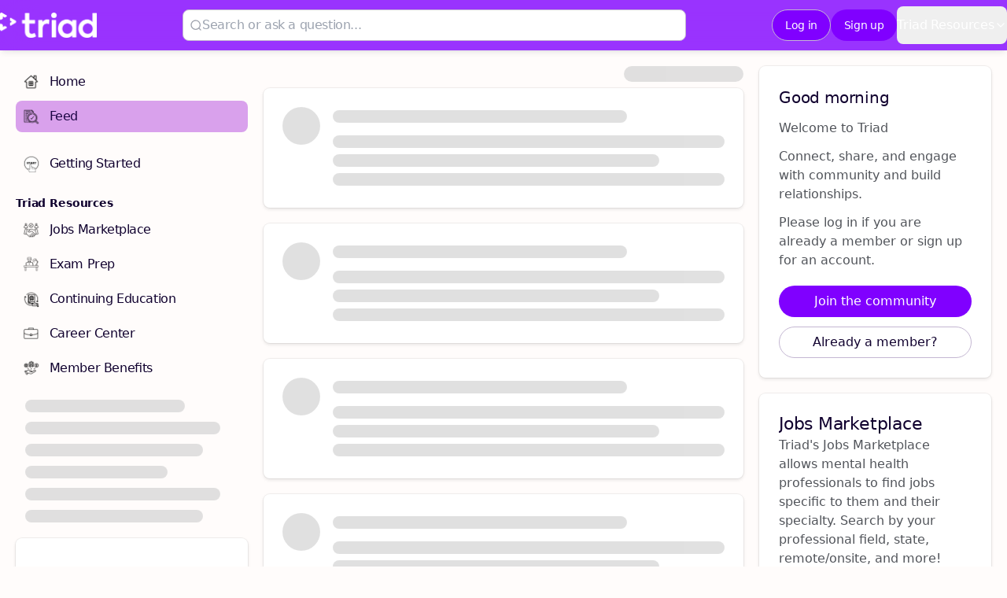

--- FILE ---
content_type: text/html
request_url: https://community.hellotriad.com/feed
body_size: 28520
content:
<!DOCTYPE html><html lang="en-US" dir="ltr"><head><meta charSet="UTF-8"/><title data-rh="true">Welcome to Triad - The Hub for Behavioral &amp; Mental Health Professionals</title><meta name="description" data-rh="true" content="Triad is the hub for behavioral and mental health professionals.  Education, community, and career resources, all specific to behavioral and mental health - for free."/><link rel="canonical" data-rh="true" href="https://community.hellotriad.com/feed"/><meta property="og:type" data-rh="true" content="article"/><meta name="twitter:card" data-rh="true" content="summary_large_image"/><meta property="og:url" data-rh="true" content="https://community.hellotriad.com/feed"/><meta property="og:site_name" data-rh="true" content="Triad"/><meta property="og:title" data-rh="true" content="Welcome to Triad - The Hub for Behavioral &amp; Mental Health Professionals"/><meta property="og:description" data-rh="true" content="Triad is the hub for behavioral and mental health professionals.  Education, community, and career resources, all specific to behavioral and mental health - for free."/><meta property="og:image" data-rh="true" content="https://tribe-s3-production.imgix.net/X6iiYs0wgqjOfqgIeRFB7?fit=max&amp;w=1000&amp;auto=compress,format"/><meta property="og:image:width" data-rh="true" content="300"/><meta property="og:image:height" data-rh="true" content="300"/><link rel="icon" href="https://tribe-s3-production.imgix.net/yHQWmykqOAvbVbsJkdzSa?fit=max&amp;w=200&amp;auto=compress,format&amp;ar=1:1&amp;fit=crop"/><link rel="icon" sizes="192x192" href="https://tribe-s3-production.imgix.net/yHQWmykqOAvbVbsJkdzSa?fit=max&amp;w=500&amp;auto=compress,format&amp;ar=1:1&amp;fit=crop"/><link rel="apple-touch-icon" sizes="180x180" href="https://tribe-s3-production.imgix.net/yHQWmykqOAvbVbsJkdzSa?fit=max&amp;w=200&amp;auto=compress,format&amp;ar=1:1&amp;fit=crop"/><link rel="icon" href="https://tribe-s3-production.imgix.net/OHct9goQk9arbL2Ea2IJy?fit=max&amp;w=200&amp;auto=compress,format&amp;ar=1:1&amp;fit=crop" media="(prefers-color-scheme: dark)"/><link rel="icon" sizes="192x192" href="https://tribe-s3-production.imgix.net/OHct9goQk9arbL2Ea2IJy?fit=max&amp;w=500&amp;auto=compress,format&amp;ar=1:1&amp;fit=crop" media="(prefers-color-scheme: dark)"/><link rel="apple-touch-icon" sizes="180x180" href="https://tribe-s3-production.imgix.net/OHct9goQk9arbL2Ea2IJy?fit=max&amp;w=200&amp;auto=compress,format&amp;ar=1:1&amp;fit=crop" media="(prefers-color-scheme: dark)"/><meta name="application-name" content="Welcome to Triad - The Hub for Behavioral &amp; Mental Health Professionals"/><meta name="apple-mobile-web-app-title" content="Welcome to Triad - The Hub for Behavioral &amp; Mental Health Professionals"/><meta name="viewport" content="width=device-width, initial-scale=1"/><meta http-equiv="X-UA-Compatible" content="IE=edge"/><meta name="msapplication-navbutton-color"/><meta name="msapplication-tap-highlight" content="no"/><meta name="msapplication-TileColor"/><meta name="msapplication-TileImage" content="https://tribe-s3-production.imgix.net/yHQWmykqOAvbVbsJkdzSa?fit=max&amp;w=200&amp;auto=compress,format&amp;ar=1:1&amp;fit=crop"/><meta name="mobile-web-app-capable" content="yes"/><meta name="theme-color" media="(prefers-color-scheme: light)" content="#8000ff"/><meta name="theme-color" media="(prefers-color-scheme: dark)" content="#8000ff"/><meta name="apple-mobile-web-app-capable" content="yes"/><meta name="apple-mobile-web-app-status-bar-style" content="default"/><meta name="apple-touch-fullscreen" content="yes"/><meta name="format-detection" content="telephone=no"/><link rel="manifest" href="/manifest.json"/><link rel="dns-prefetch" href="//api.bettermode.com"/><link rel="preconnect" href="//api.bettermode.com"/><link rel="dns-prefetch" href="//app.t-assets.net"/><link rel="preconnect" href="//app.t-assets.net"/><link rel="dns-prefetch" href="//assets.bm-cdn.net"/><link rel="preconnect" href="//assets.bm-cdn.net"/><link rel="dns-prefetch" href="//fonts.googleapis.com"/><link rel="preconnect" href="//fonts.googleapis.com"/><link rel="dns-prefetch" href="//unpkg.com"/><link rel="preconnect" href="//unpkg.com"/><link rel="dns-prefetch" href="//tribe-s3-production.imgix.net"/><link rel="preconnect" href="//tribe-s3-production.imgix.net"/><link rel="dns-prefetch" href="//tribe-eu.imgix.net"/><link rel="preconnect" href="//tribe-eu.imgix.net"/><link rel="dns-prefetch" href="//collector.bettermode.com"/><link rel="preconnect" href="//collector.bettermode.com"/><script>(function(){const e=[];const t=[];window.BM=window.Tribe={on(t,n){e.push({e:t,cb:n,type:'on'})},off(t,n){e.push({e:t,cb:n,type:'off'})},emitter:{on(t,n){e.push({e:t,cb:n,type:'on'})},off(t,n){e.push({e:t,cb:n,type:'off'})},emit(e,n){t.push({e,p:n})}}};const n=document.createElement('script');((n.src='https://unpkg.com/eventemitter3@4.0.0/umd/eventemitter3.min.js'),(n.async=!0),(n.crossorigin='anonymous'),n.addEventListener('load',()=>{const n=new window.EventEmitter3();const o={on:(e,t)=>n.on(e,t),off:(e,t)=>n.off(e,t)};window.BM=window.Tribe={on:o.on,off:o.off,emitter:n,_loaded:true};for(let r=0;r<e.length;r++){if(e[r].type==='on'){window.BM.on(e[r].e,e[r].cb)}else{window.BM.off(e[r].e,e[r].cb)}}for(let i=0;i<t.length;i++){n.emit(t[i].e,t[i].p)}n.emit('onload',{})}),document.head.appendChild(n))})()</script><link rel="stylesheet" href="https://app.t-assets.net/neo/4.138.1-14091/assets/client-DuZ_HJCy.css"/><style id="theme">:root {
     --bm-color-action-primary: #8000ff;--bm-color-action-primary-hovered: #5c0eab;--bm-color-action-primary-pressed: #8000ff;--bm-color-action-primary-subdued: #faf8fa;--bm-color-action-primary-subdued-hovered: #f5f1f5;--bm-color-action-primary-subdued-pressed: #ecdbe9;--bm-color-action-primary-disabled: #f3f7ff;--bm-color-action-neutral: #FFFFFF;--bm-color-action-neutral-hovered: #f8f7f4;--bm-color-action-neutral-pressed: #eef3fe;--bm-color-action-neutral-subdued: #f3f2ef;--bm-color-action-neutral-subdued-hovered: #e8e7e4;--bm-color-action-neutral-subdued-pressed: #d5d4d1;--bm-color-action-neutral-disabled: #FFFFFF;--bm-color-action-destructive: #d83028;--bm-color-action-destructive-hovered: #a71613;--bm-color-action-destructive-pressed: #840a08;--bm-color-action-destructive-subdued: #fff5f3;--bm-color-action-destructive-subdued-hovered: #fff0ec;--bm-color-action-destructive-subdued-pressed: #ffe0da;--bm-color-action-destructive-disabled: #eef3fe;--bm-color-background: #fffcfb;--bm-color-background-hovered: #f2d0fd;--bm-color-background-pressed: #d9a1ec;--bm-color-background-selected: #d9a1ec;--bm-color-background-backdrop: #00000080;--bm-color-background-overlay: #ffffff80;--bm-color-background-divider: #a2a29f;--bm-color-content: #10002e;--bm-color-content-subdued: #51545a;--bm-color-content-muted: #737270;--bm-color-content-hovered: #1e054c;--bm-color-content-pressed: #51545a;--bm-color-content-disabled: #9ea2ac;--bm-color-content-on-positive: #004b22;--bm-color-content-on-attention: #663200;--bm-color-content-on-highlight: #04255b;--bm-color-content-on-negative: #840a08;--bm-color-content-on-negative-hovered: #580202;--bm-color-content-on-negative-pressed: #380101;--bm-color-content-primary: #441342;--bm-color-content-on-primary: #FFFFFF;--bm-color-content-on-inverse: #f8f7f4;--bm-color-content-on-destructive: #FFFFFF;--bm-color-content-on-interactive: #FFFFFF;--bm-color-content-on-background: #10002e;--bm-color-content-on-background-subdued: #10002e;--bm-color-content-on-background-hovered: #0c021f;--bm-color-content-on-background-pressed: #1b0543;--bm-color-content-on-background-disabled: #9ea2ac;--bm-color-interactive: #00d196;--bm-color-interactive-hovered: #00b783;--bm-color-interactive-pressed: #009d71;--bm-color-interactive-disabled: #f3f7ff;--bm-color-interactive-destructive: #d83028;--bm-color-interactive-destructive-hovered: #a71613;--bm-color-interactive-destructive-pressed: #840a08;--bm-color-interactive-destructive-disabled: #f3f7ff;--bm-color-topbar: #8000ff;--bm-color-topbar-subdued: #5c0eab;--bm-color-content-on-topbar: #ffffff;--bm-color-line-on-topbar: #ffffff;--bm-color-line-on-topbar-pressed: #d4bdff;--bm-color-link: #00d196;--bm-color-link-hovered: #00b783;--bm-color-link-pressed: #009d71;--bm-color-line: #c4b7d2;--bm-color-line-subdued: #f1efea;--bm-color-line-hovered: #fffff7;--bm-color-line-pressed: #10002e;--bm-color-line-selected: #51545a;--bm-color-line-disabled: #e2e7f3;--bm-color-line-transparent: #0000001a;--bm-color-line-positive: #00612f;--bm-color-line-positive-subdued: #90e6af;--bm-color-line-highlight: #1650ab;--bm-color-line-highlight-subdued: #b4d8ff;--bm-color-line-negative: #a71613;--bm-color-line-negative-subdued: #ffc7bc;--bm-color-line-negative-disabled: #ffe0da;--bm-color-line-attention: #844200;--bm-color-line-attention-subdued: #ffcb89;--bm-color-focused: #00b783;--bm-color-skeleton: #d2d2d2;--bm-color-surface: #FFFFFF;--bm-color-surface-subdued: #f3f2ef;--bm-color-surface-hovered: #FFF8FF;--bm-color-surface-subdued-hovered: #e8e7e4;--bm-color-surface-pressed: #e8e7e4;--bm-color-surface-disabled: #f3f7ff;--bm-color-surface-selected: #faf8fa;--bm-color-surface-selected-hovered: #f5f1f5;--bm-color-surface-selected-pressed: #ece4eb;--bm-color-surface-attention: #ffe2bb;--bm-color-surface-attention-subdued: #fff7ed;--bm-color-surface-negative: #ffe0da;--bm-color-surface-negative-subdued: #fff5f3;--bm-color-surface-negative-subdued-hovered: #fff0ec;--bm-color-surface-negative-subdued-pressed: #ffe0da;--bm-color-surface-positive: #c1f2d0;--bm-color-surface-positive-subdued: #f2fbf5;--bm-color-surface-highlight: #d3e8ff;--bm-color-surface-highlight-subdued: #f4f9ff;--bm-color-surface-highlight-subdued-hovered: #e9f3ff;--bm-color-surface-highlight-subdued-pressed: #d3e8ff;--bm-color-surface-neutral: #e8e7e4;--bm-color-surface-neutral-subdued: #f8f7f4;--bm-color-surface-inverse: #171717;--bm-color-decorative-surface-1: #FFC96B;--bm-color-decorative-surface-1-subdued: #FFE4B5;--bm-color-decorative-content-1: #7E5700;--bm-color-decorative-surface-2: #FFC4B0;--bm-color-decorative-surface-2-subdued: #FFE1D7;--bm-color-decorative-content-2: #AF294E;--bm-color-decorative-surface-3: #92E6B5;--bm-color-decorative-surface-3-subdued: #C9F3DA;--bm-color-decorative-content-3: #006D41;--bm-color-decorative-surface-4: #91E0D6;--bm-color-decorative-surface-4-subdued: #C8EFEB;--bm-color-decorative-content-4: #006A68;--bm-color-decorative-surface-5: #FDC9D0;--bm-color-decorative-surface-5-subdued: #FEE4E7;--bm-color-decorative-content-5: #AE2B4C;--bm-color-decorative-surface-6: #7CD4FD;--bm-color-decorative-surface-6-subdued: #BDE9FE;--bm-color-decorative-content-6: #065986;--bm-color-decorative-surface-7: #BDB4FE;--bm-color-decorative-surface-7-subdued: #DED9FF;--bm-color-decorative-content-7: #4A1FB8;;
     color-scheme: light;
    }
  :root {
    --bm-font-size-xs: 12px;--bm-font-size-sm: 14px;--bm-font-size-md: 16px;--bm-font-size-lg: 18px;--bm-font-size-xl: 20px;--bm-font-size-h-3xs: 16px;--bm-font-size-h-2xs: 18px;--bm-font-size-h-xs: 22px;--bm-font-size-h-sm: 24px;--bm-font-size-h-md: 28px;--bm-font-size-h-lg: 32px;--bm-font-size-h-xl: 36px;--bm-font-size-h-2xl: 40px;--bm-font-letter-spacing-heading: -0.01em;--bm-font-letter-spacing-body: -0.01em;--bm-font-letter-spacing-label: -0.025em;--bm-font-line-height-xs: 18px;--bm-font-line-height-sm: 20px;--bm-font-line-height-md: 24px;--bm-font-line-height-lg: 28px;--bm-font-line-height-xl: 30px;--bm-font-line-height-h-3xs: 26px;--bm-font-line-height-h-2xs: 28px;--bm-font-line-height-h-xs: 30px;--bm-font-line-height-h-sm: 32px;--bm-font-line-height-h-md: 36px;--bm-font-line-height-h-lg: 40px;--bm-font-line-height-h-xl: 44px;--bm-font-line-height-h-2xl: 52px;--bm-font-family-display: ui-sans-serif, system-ui, -apple-system, BlinkMacSystemFont, "Segoe UI", Roboto, "Helvetica Neue", Arial, "Noto Sans", sans-serif, "Apple Color Emoji", "Noto Color Emoji", "Segoe UI Emoji", "Segoe UI Symbol", "Twemoji Mozilla", "Android Emoji";--bm-font-family-sans: ui-sans-serif, system-ui, -apple-system, BlinkMacSystemFont, "Segoe UI", Roboto, "Helvetica Neue", Arial, "Noto Sans", sans-serif, "Apple Color Emoji", "Noto Color Emoji", "Segoe UI Emoji", "Segoe UI Symbol", "Twemoji Mozilla", "Android Emoji";--bm-font-family-mono: ui-monospace, SFMono-Regular, 'SF Mono', Consolas, 'Liberation Mono', Menlo, monospace,  ui-monospace, SFMono-Regular, 'SF Mono', Consolas, 'Liberation Mono', Menlo, monospace;
  }
  @media (max-width:640px) {
  :root {
    --bm-font-size-xs: 12px;--bm-font-size-sm: 12px;--bm-font-size-md: 16px;--bm-font-size-lg: 16px;--bm-font-size-xl: 18px;--bm-font-size-h-3xs: 16px;--bm-font-size-h-2xs: 18px;--bm-font-size-h-xs: 18px;--bm-font-size-h-sm: 22px;--bm-font-size-h-md: 24px;--bm-font-size-h-lg: 24px;--bm-font-size-h-xl: 28px;--bm-font-size-h-2xl: 32px;--bm-font-letter-spacing-heading: -0.01em;--bm-font-letter-spacing-body: -0.01em;--bm-font-letter-spacing-label: -0.025em;--bm-font-line-height-xs: 18px;--bm-font-line-height-sm: 18px;--bm-font-line-height-md: 24px;--bm-font-line-height-lg: 24px;--bm-font-line-height-xl: 28px;--bm-font-line-height-h-3xs: 26px;--bm-font-line-height-h-2xs: 28px;--bm-font-line-height-h-xs: 28px;--bm-font-line-height-h-sm: 30px;--bm-font-line-height-h-md: 32px;--bm-font-line-height-h-lg: 32px;--bm-font-line-height-h-xl: 36px;--bm-font-line-height-h-2xl: 40px;--bm-font-family-display: ui-sans-serif, system-ui, -apple-system, BlinkMacSystemFont, "Segoe UI", Roboto, "Helvetica Neue", Arial, "Noto Sans", sans-serif, "Apple Color Emoji", "Noto Color Emoji", "Segoe UI Emoji", "Segoe UI Symbol", "Twemoji Mozilla", "Android Emoji";--bm-font-family-sans: ui-sans-serif, system-ui, -apple-system, BlinkMacSystemFont, "Segoe UI", Roboto, "Helvetica Neue", Arial, "Noto Sans", sans-serif, "Apple Color Emoji", "Noto Color Emoji", "Segoe UI Emoji", "Segoe UI Symbol", "Twemoji Mozilla", "Android Emoji";--bm-font-family-mono: ui-monospace, SFMono-Regular, 'SF Mono', Consolas, 'Liberation Mono', Menlo, monospace,  ui-monospace, SFMono-Regular, 'SF Mono', Consolas, 'Liberation Mono', Menlo, monospace;
  }
  }
:root { 
  :root {
    --bm-font-size-xs: 12px;--bm-font-size-sm: 14px;--bm-font-size-md: 16px;--bm-font-size-lg: 18px;--bm-font-size-xl: 20px;--bm-font-size-h-3xs: 16px;--bm-font-size-h-2xs: 18px;--bm-font-size-h-xs: 22px;--bm-font-size-h-sm: 24px;--bm-font-size-h-md: 28px;--bm-font-size-h-lg: 32px;--bm-font-size-h-xl: 36px;--bm-font-size-h-2xl: 40px;--bm-font-letter-spacing-heading: -0.01em;--bm-font-letter-spacing-body: -0.01em;--bm-font-letter-spacing-label: -0.025em;--bm-font-line-height-xs: 18px;--bm-font-line-height-sm: 20px;--bm-font-line-height-md: 24px;--bm-font-line-height-lg: 28px;--bm-font-line-height-xl: 30px;--bm-font-line-height-h-3xs: 26px;--bm-font-line-height-h-2xs: 28px;--bm-font-line-height-h-xs: 30px;--bm-font-line-height-h-sm: 32px;--bm-font-line-height-h-md: 36px;--bm-font-line-height-h-lg: 40px;--bm-font-line-height-h-xl: 44px;--bm-font-line-height-h-2xl: 52px;--bm-font-family-display: ui-sans-serif, system-ui, -apple-system, BlinkMacSystemFont, "Segoe UI", Roboto, "Helvetica Neue", Arial, "Noto Sans", sans-serif, "Apple Color Emoji", "Noto Color Emoji", "Segoe UI Emoji", "Segoe UI Symbol", "Twemoji Mozilla", "Android Emoji";--bm-font-family-sans: ui-sans-serif, system-ui, -apple-system, BlinkMacSystemFont, "Segoe UI", Roboto, "Helvetica Neue", Arial, "Noto Sans", sans-serif, "Apple Color Emoji", "Noto Color Emoji", "Segoe UI Emoji", "Segoe UI Symbol", "Twemoji Mozilla", "Android Emoji";--bm-font-family-mono: ui-monospace, SFMono-Regular, 'SF Mono', Consolas, 'Liberation Mono', Menlo, monospace,  ui-monospace, SFMono-Regular, 'SF Mono', Consolas, 'Liberation Mono', Menlo, monospace;
  }
  @media (max-width:640px) {
  :root {
    --bm-font-size-xs: 12px;--bm-font-size-sm: 12px;--bm-font-size-md: 16px;--bm-font-size-lg: 16px;--bm-font-size-xl: 18px;--bm-font-size-h-3xs: 16px;--bm-font-size-h-2xs: 18px;--bm-font-size-h-xs: 18px;--bm-font-size-h-sm: 22px;--bm-font-size-h-md: 24px;--bm-font-size-h-lg: 24px;--bm-font-size-h-xl: 28px;--bm-font-size-h-2xl: 32px;--bm-font-letter-spacing-heading: -0.01em;--bm-font-letter-spacing-body: -0.01em;--bm-font-letter-spacing-label: -0.025em;--bm-font-line-height-xs: 18px;--bm-font-line-height-sm: 18px;--bm-font-line-height-md: 24px;--bm-font-line-height-lg: 24px;--bm-font-line-height-xl: 28px;--bm-font-line-height-h-3xs: 26px;--bm-font-line-height-h-2xs: 28px;--bm-font-line-height-h-xs: 28px;--bm-font-line-height-h-sm: 30px;--bm-font-line-height-h-md: 32px;--bm-font-line-height-h-lg: 32px;--bm-font-line-height-h-xl: 36px;--bm-font-line-height-h-2xl: 40px;--bm-font-family-display: ui-sans-serif, system-ui, -apple-system, BlinkMacSystemFont, "Segoe UI", Roboto, "Helvetica Neue", Arial, "Noto Sans", sans-serif, "Apple Color Emoji", "Noto Color Emoji", "Segoe UI Emoji", "Segoe UI Symbol", "Twemoji Mozilla", "Android Emoji";--bm-font-family-sans: ui-sans-serif, system-ui, -apple-system, BlinkMacSystemFont, "Segoe UI", Roboto, "Helvetica Neue", Arial, "Noto Sans", sans-serif, "Apple Color Emoji", "Noto Color Emoji", "Segoe UI Emoji", "Segoe UI Symbol", "Twemoji Mozilla", "Android Emoji";--bm-font-family-mono: ui-monospace, SFMono-Regular, 'SF Mono', Consolas, 'Liberation Mono', Menlo, monospace,  ui-monospace, SFMono-Regular, 'SF Mono', Consolas, 'Liberation Mono', Menlo, monospace;
  }
  }
--bm-shadow-xs:  0px 1px 2px rgba(16, 24, 40, 0.05);--bm-shadow-sm:  0px 1px 3px rgba(16, 24, 40, 0.1), 0px 1px 2px rgba(16, 24, 40, 0.06);--bm-shadow-md:  0px 4px 8px -2px rgba(16, 24, 40, 0.1), 0px 2px 4px -2px rgba(16, 24, 40, 0.06);--bm-shadow-lg: 0px 12px 16px -4px rgba(16, 24, 40, 0.08), 0px 4px 6px -2px rgba(16, 24, 40, 0.03);--bm-shadow-xl: 0px 20px 24px -4px rgba(16, 24, 40, 0.08), 0px 8px 8px -4px rgba(16, 24, 40, 0.03);--bm-shadow-2xl: 0px 24px 48px -12px rgba(16, 24, 40, 0.18);--bm-shadow-3xl:  0px 32px 64px -12px rgba(16, 24, 40, 0.14);--bm-shadow-base: 0px 4px 8px rgba(0, 0, 0, 0.05);--bm-shadow-raised: 0px 29px 80px rgba(0, 0, 0, 0.07), 0px 18.7963px 46.8519px rgba(0, 0, 0, 0.0531481), 0px 11.1704px 25.4815px rgba(0, 0, 0, 0.0425185), 0px 5.8px 13px rgba(0, 0, 0, 0.035), 0px 2.36296px 6.51852px rgba(0, 0, 0, 0.0274815), 0px 0.537037px 3.14815px rgba(0, 0, 0, 0.0168519);--bm-shadow-topbar: 0px 0px 6px rgba(0, 0, 0, 0.16);--bm-shadow-card: 0px 0px 0px 1px rgba(0, 0, 0, 0.05), 0px 2px 4px rgba(0, 0, 0, 0.1);--bm-shadow-card-hovered: 0px 4px 6px -4px rgba(0, 0, 0, 0.1), 0px 10px 15px -3px rgba(0, 0, 0, 0.1), 0px 0px 0px 1px rgba(15, 15, 15, 0.05);--bm-shadow-popover: 0px 3px 6px -3px rgba(23, 24, 24, 0.08), 0px 8px 20px -4px rgba(23, 24, 24, 0.12);--bm-shadow-modal:  0px 0px 1px rgba(0, 0, 0, 0.2), 0px 26px 80px rgba(0, 0, 0, 0.2);--bm-radius-none: 0px;--bm-radius-xs: 0.125rem;--bm-radius-sm: 0.25rem;--bm-radius-md: 0.5rem;--bm-radius-lg: 0.75rem;--bm-radius-xl: 1rem;--bm-radius-full: 9999px;--bm-radius-modal: 0.75rem;--bm-radius-button: 9999px;--bm-radius-button-sm: 9999px;--bm-radius-avatar: 9999px;--bm-radius-base: 0.5rem;--bm-radius-base-sm: 0.25rem;--bm-radius-popover: 0.5rem;--bm-radius-card: 0.5rem;--bm-radius-input: 0.5rem;--bm-border-color-card: transparent;--bm-border-color-topbar: transparent;--bm-border-width-base: 0; }</style><style></style><script>window.StaticConfigs={"APP_VERSION":"4.138.1-14091","PUBLIC_PATH":"https://app.t-assets.net/neo/4.138.1-14091"};window.RuntimeConfigs={"NODE_ENV":"production","IS_PROD":true,"LOG_REQUESTS":false,"DEBUG_REQUESTS":false,"GQL_ENDPOINT":"https://api.bettermode.com","WS_ENDPOINT":"wss://api.bettermode.com","INBOX_WS_ENDPOINT":"wss://inbox.bettermode.com","INBOX_WS_PATH":"/_ws/sio","INBOX_WS_NAMESPACE_PREFIX":"/_ws/inbox","INBOX_WS_DEBUG":false,"APP_DOMAIN":"https://api.bettermode.com","SSOS_FORWARDER_SITE":"https://callback.auth.bettermode.io","UNSPLASH_ACCESS_KEY":"WR-Inn5J8i7V4U2lf-agxDhxySNKzKxWBOiIA4MLwU4","GIPHY_API_KEY":"6kgUMFc6AkHJRRxnaF98nKsyDGzdNCZR","SNOWPLOW_COLLECTOR_ADDRESS":"https://collector.tribe.so","SNOWPLOW_ENABLE_PAGE_PING":false,"SNOWPLOW_ENABLE_PAGE_VIEW":true,"RELEASE_CHANNEL":"prod-us","CLIENT_LOG_LEVEL":"info","DASHBOARD_URL":"https://app.bettermode.com","DD_ENABLED":false,"DD_PROFILER_ENABLED":false,"VALID_NATIVE_DOMAIN":".bettermode.io","FIREBASE_API_KEY":"AIzaSyAOg7DiR0iacQPO7jlix_6MgWe3JXhfGtg","FIREBASE_VAPID_KEY":"BLxlLxenGuNYPnbQdGFuKxqCqDrMPWH_4A_dbi6pSCHBrdQs6NoTZE17ujuh90XK0kPolN_K0GHeqg6cnn8lRaM","FIREBASE_AUTH_DOMAIN":"tribeplatform.firebaseapp.com","FIREBASE_PROJECT_ID":"tribeplatform","FIREBASE_MESSAGING_SENDER_ID":"1081893321319","FIREBASE_APP_ID":"1:1081893321319:web:baed5f30cea3272be9f2c2","FIREBASE_MEASUREMENT_ID":"G-VQ1KRW18TJ","SEGMENT_WRITE_KEY":"rzdxGWPeatY5ndzGQpxGF1WiRjslM1sn","VECTOR_SEARCH_ENABLED":true,"AI_SEARCH_ENABLED":true};</script><script async="" src="https://www.googletagmanager.com/gtag/js?id=G-639B08Z316"></script>
    <script>
      window.dataLayer = window.dataLayer || [];
      function gtag() {
        dataLayer.push(arguments);
      }
      gtag('js', new Date());
      gtag('config', 'G-639B08Z316', {  'send_page_view': false });
      gtag('set', {'user_id': 'GUEST_oksUmjzJ3wp3qOb'});
      function onPageView(data) {
        gtag('event', 'page_view', {
          page_title: data.title,
          page_path: data.page,
        });
      }
      if (window.Tribe) {
        window.Tribe.on('pageView', onPageView);
      }
    </script></head><body><div id="root"><!--$--><!--/$--><!--$--><!--/$--><!--$--><div class="w-full flex flex-col max-w-full self-center space-y-0 sm:space-y-0 md:space-y-0 lg:space-y-0 bg-background min-h-screen transition duration-200 ms-[calc(env(safe-area-inset-left))] me-[calc(env(safe-area-inset-right))]"><header class="w-full flex flex-col max-w-full self-center space-y-3 sm:space-y-3.5 md:space-y-4 lg:space-y-5 shrink-0 text-content-on-topbar overflow-hidden -ms-[calc(env(safe-area-inset-left))] ps-[calc(env(safe-area-inset-left))] -me-[calc(env(safe-area-inset-right))] pe-[calc(env(safe-area-inset-right))] shadow-md sticky z-20 inset-0 backdrop-filter backdrop-blur-[20px] backdrop-saturate-[180%] before:absolute before:inset-0 before:w-full before:h-full before:bg-topbar before:opacity-80 before:z-[-1]"><div class="w-full flex flex-col max-w-full self-center space-y-0 sm:space-y-0 md:space-y-0 lg:space-y-0 py-0 sm:py-0 md:py-0 lg:py-0 px-0 sm:px-0 md:px-0 lg:px-0"><!--$--><div class="flex justify-center main-navbar text-content-on-topbar block-navbar" data-block-id="cc4b51b5-6d21-4df1-b727-b3d119a2a528" data-block-name="navbar"><div class="flex flex-1 flex-col"><div class="w-full flex flex-col max-w-full md:max-w-8xl self-center space-y-3 sm:space-y-3.5 md:space-y-4 lg:space-y-5 @container mx-auto"><div class="screen-padding-x-xs"><div class="flex h-16 items-center gap-x-2 sm:gap-x-8"><div class="flex h-full items-center lg:hidden shrink-0"><button type="button" aria-label="Navigation"><svg xmlns="http://www.w3.org/2000/svg" class="h-8 w-8 shrink-0" width="1em" height="1em" aria-hidden="true"><use href="/icon-sprite-line.svg?v=191eae41d1748847080cca685affa47e#icon-bars"></use></svg></button></div><div class="flex h-full items-center shrink-0"><a class="cursor-pointer rounded-none transition duration-200 focus:outline-none focus-visible:ring block logo max-w-[var(--c-header-logo-max-width)]" href="/"><div class="block sm:hidden"><img src="https://tribe-s3-production.imgix.net/OHct9goQk9arbL2Ea2IJy?fit=max&amp;w=2000&amp;auto=compress,format" alt="Triad" class="inline-block object-contain square-logo-image shrink-0 h-[2rem] w-[2rem]" width="2rem" height="2rem"/></div><div class="hidden sm:block"><div class="block logo-image"><img class="object-contain max-h-[var(--c-header-logo-max-height)]" width="123" height="32" src="https://tribe-s3-production.imgix.net/31X5dyHKnRPyQcoAnwRHq?fit=max&amp;w=2000&amp;auto=compress,format" alt="Triad"/></div></div></a></div><div class="h-full lg:items-center flex flex-1 justify-center"><div class="max-w-[40rem] w-full hidden lg:block"><div class="max-w-[40rem]"><div class="flex items-center flex-1"><div class="relative inline-flex items-center gap-2 [&amp;&gt;input]:cursor-pointer block rounded-input appearance-none border placeholder:text-content-disabled placeholder:text-label-md transition duration-200 px-2 py-[3px] min-h-[40px] text-label-md focus-within:ring-action-primary focus-within:border-action-primary bg-surface text-content border-line w-full focus:outline-none focus-within:ring-1 ring-offset-0"><div class="shrink-0"><svg xmlns="http://www.w3.org/2000/svg" class="text-content-disabled shrink-0" width="1em" height="1em"><use href="/icon-sprite-line.svg?v=191eae41d1748847080cca685affa47e#icon-search"></use></svg></div><input class="grow appearance-none focus-visible:outline-none bg-transparent" type="search" inputMode="search" aria-label="Search or ask a question..." placeholder="Search or ask a question..." value=""/></div></div></div></div></div><div class="h-full flex"><div class="h-full flex flex-row-reverse flex-wrap gap-x-2 gap-y-10"><div class="h-full flex justify-center items-center shrink-0"><button type="button" class="touch-manipulation inline-block rounded-button px-4 py-[9px] min-h-[40px] leading-5 text-label-sm justify-center truncate relative min-w-0 max-w-full font-medium text-center focus:outline-none focus-visible:ring transition duration-200 border disabled:cursor-default disabled:pointer-events-none disabled:border-line-disabled text-content-on-primary bg-action-primary hover:bg-action-primary-hovered active:bg-action-primary-pressed aria-pressed:bg-action-primary-pressed disabled:bg-action-primary-disabled disabled:text-content-disabled border-transparent focus-visible:ring-focused hidden lg:block shrink-0" href="/auth/signup">Sign up</button></div><div class="h-full flex justify-center items-center shrink-0"><button type="button" class="inline-block text-content-on-topbar bg-topbar hover:bg-topbar-subdued disabled:bg-topbar transition-none py-[9px] w-10 h-10 leading-5 text-label-sm rounded-button relative min-w-0 max-w-full font-medium text-center focus:outline-none focus-visible:ring transition duration-200 border disabled:cursor-default disabled:pointer-events-none disabled:border-line-disabled lg:hidden shrink-0" aria-label="Log in"><svg xmlns="http://www.w3.org/2000/svg" class="shrink-0 h-5 w-5 mx-auto shrink-0 shrink-0" width="1em" height="1em" aria-hidden="true" focusable="false"><use href="/icon-sprite-line.svg?v=191eae41d1748847080cca685affa47e#icon-user"></use></svg></button><button type="button" class="touch-manipulation inline-block rounded-button px-4 py-[9px] min-h-[40px] leading-5 text-label-sm justify-center truncate relative min-w-0 max-w-full font-medium text-center focus:outline-none focus-visible:ring transition duration-200 border disabled:cursor-default disabled:pointer-events-none disabled:border-line-disabled text-content bg-action-neutral hover:bg-action-neutral-hovered active:bg-action-neutral-pressed aria-pressed:bg-action-neutral-pressed disabled:bg-action-neutral-disabled disabled:text-content-disabled border-line hidden lg:block !text-label-sm text-content-on-topbar bg-topbar hover:bg-topbar-subdued shrink-0">Log in</button></div><div class="h-full hidden justify-center items-center shrink-0"><button type="button" class="inline-block text-content-on-topbar bg-topbar hover:bg-topbar-subdued disabled:bg-topbar transition-none py-[9px] w-10 h-10 leading-5 text-label-sm rounded-button relative min-w-0 max-w-full font-medium text-center focus:outline-none focus-visible:ring transition duration-200 border disabled:cursor-default disabled:pointer-events-none disabled:border-line-disabled" aria-label="Search"><svg xmlns="http://www.w3.org/2000/svg" class="shrink-0 h-5 w-5 mx-auto shrink-0 shrink-0" width="1em" height="1em" aria-hidden="true" focusable="false"><use href="/icon-sprite-line.svg?v=191eae41d1748847080cca685affa47e#icon-search"></use></svg></button></div></div></div><div class="flex h-full items-center overflow-hidden hidden lg:flex"><div class="hidden lg:flex lg:flex-wrap h-full items-center gap-x-8 gap-y-10 py-2"><button class="cursor-pointer rounded-base duration-200 focus:outline-none focus-visible:ring text-content-on-topbar hover:text-link-hovered flex items-center gap-x-1 shrink-0 h-full transition-none text-md font-medium">Triad Resources<svg xmlns="http://www.w3.org/2000/svg" class="w-4 h-4 transform transition-transform ease-in-out duration-150 shrink-0" width="1em" height="1em"><use href="/icon-sprite-line.svg?v=191eae41d1748847080cca685affa47e#icon-chevron-down"></use></svg></button></div></div></div></div></div></div></div><!--/$--></div></header><div class="w-full flex flex-col max-w-full self-center space-y-0 sm:space-y-0 md:space-y-0 lg:space-y-0 sm:px-3.5 md:px-4 lg:px-5 flex-1"><div class="w-full grid grid-cols-1 md:grid-cols-6 lg:grid-cols-8 max-w-full md:max-w-8xl self-center gap-3 sm:gap-3.5 md:gap-4 lg:gap-5 flex-1"><aside class="w-full flex flex-col col-span-1 sm:col-span-2 max-w-full md:max-w-sm justify-self-center space-y-0 sm:space-y-0 md:space-y-0 lg:space-y-0 hidden md:hidden lg:block shrink-0 sticky scrollbar-hide overscroll-contain top-[var(--c-header-height)] max-h-[calc(100vh-var(--c-header-height))]" aria-label="Navigation"><div class="w-full flex flex-col max-w-full md:max-w-sm self-center space-y-3 sm:space-y-3.5 md:space-y-4 lg:space-y-5 py-3 sm:py-3.5 md:py-4 lg:py-5"><!--$--><nav class="flex flex-col space-y-8 isolate text-label-md w-full block-link-menu" aria-label="iOD3MDnBJl8hhSyfx44jN" data-block-id="iOD3MDnBJl8hhSyfx44jN" data-block-name="link-menu"><div class="space-y-1" role="group"><a class="cursor-pointer rounded-base group flex items-center rounded-base w-full transition duration-200 bg-background text-content-on-background-subdued hover:bg-background-hovered hover:text-content-on-background-hovered focus:outline-none focus-visible:ring ring-inset ring-offset-0 px-3 py-2" href="/" target="_self"><div class="text-lg text-content-on-background-subdued group-hover:text-content-on-background-hovered -ms-1 me-2 -ms-1 me-3 w-6 h-6 flex-shrink-0 flex items-center justify-center shrink-0 h-[1.25em] w-[1.25em]" aria-hidden="true" focusable="false"><div class="flex items-center justify-center shrink-0 shrink-0 h-[1.25em] w-[1.25em]"><img alt="" class="text-content-subdued group-hover:text-content-hovered object-scale-down shrink-0 rounded-base-sm shrink-0 h-[1.25em] w-[1.25em]" width="1.25em" height="1.25em" aria-hidden="true" src="https://tribe-s3-production.imgix.net/d9mPfjM2FxTUOJiAzt1lb?w=200&amp;h=200&amp;auto=compress,format&amp;dl"/></div></div><span class="flex-grow truncate">Home</span></a><a class="cursor-pointer rounded-base group flex items-center rounded-base w-full transition duration-200 bg-background-pressed text-content-on-background-pressed focus:outline-none focus-visible:ring ring-inset ring-offset-0 px-3 py-2" aria-current="page" href="/feed" target="_self"><div class="text-lg text-content-on-background-pressed -ms-1 me-2 -ms-1 me-3 w-6 h-6 flex-shrink-0 flex items-center justify-center shrink-0 h-[1.25em] w-[1.25em]" aria-hidden="true" focusable="false"><div class="flex items-center justify-center shrink-0 shrink-0 h-[1.25em] w-[1.25em]"><img alt="" class="text-content-subdued group-hover:text-content-hovered object-scale-down shrink-0 rounded-base-sm shrink-0 h-[1.25em] w-[1.25em]" width="1.25em" height="1.25em" aria-hidden="true" src="https://tribe-s3-production.imgix.net/b3IxoLGR0uZlRjt5E0vGs?w=200&amp;h=200&amp;auto=compress,format&amp;dl"/></div></div><span class="flex-grow truncate">Feed</span></a></div></nav><!--/$--><!--$--><nav class="flex flex-col space-y-8 isolate text-label-md w-full block-link-menu" aria-label="IJLS_ZmLgP6A4cS-lRQfe" data-block-id="IJLS_ZmLgP6A4cS-lRQfe" data-block-name="link-menu"><div class="space-y-1" role="group"><a class="cursor-pointer rounded-base group flex items-center rounded-base w-full transition duration-200 bg-background text-content-on-background-subdued hover:bg-background-hovered hover:text-content-on-background-hovered focus:outline-none focus-visible:ring ring-inset ring-offset-0 px-3 py-2" href="/getting-started" target="_self"><div class="text-lg text-content-on-background-subdued group-hover:text-content-on-background-hovered -ms-1 me-2 -ms-1 me-3 w-6 h-6 flex-shrink-0 flex items-center justify-center shrink-0 h-[1.25em] w-[1.25em]" aria-hidden="true" focusable="false"><div class="flex items-center justify-center shrink-0 shrink-0 h-[1.25em] w-[1.25em]"><img alt="" class="text-content-subdued group-hover:text-content-hovered object-scale-down shrink-0 rounded-base-sm shrink-0 h-[1.25em] w-[1.25em]" width="1.25em" height="1.25em" aria-hidden="true" src="https://tribe-s3-production.imgix.net/JlIX5xZxR2cpDxpk9fvHQ?w=200&amp;h=200&amp;auto=compress,format&amp;dl"/></div></div><span class="flex-grow truncate">Getting Started</span></a></div></nav><!--/$--><!--$--><nav class="flex flex-col space-y-8 isolate text-label-md w-full block-link-menu" aria-label="Triad Resources" data-block-id="aG0KEUO-7eYwtrLQqJLRD" data-block-name="link-menu"><div class="space-y-1" role="group"><div class="text-sm font-semibold text-content-on-background-subdued">Triad Resources</div><a class="cursor-pointer rounded-base group flex items-center rounded-base w-full transition duration-200 bg-background text-content-on-background-subdued hover:bg-background-hovered hover:text-content-on-background-hovered focus:outline-none focus-visible:ring ring-inset ring-offset-0 px-3 py-2" target="_blank" rel="noopener noreferrer nofollow ugc" href="https://app.hellotriad.com/jobs/home"><div class="text-lg text-content-on-background-subdued group-hover:text-content-on-background-hovered -ms-1 me-2 -ms-1 me-3 w-6 h-6 flex-shrink-0 flex items-center justify-center shrink-0 h-[1.25em] w-[1.25em]" aria-hidden="true" focusable="false"><div class="flex items-center justify-center shrink-0 shrink-0 h-[1.25em] w-[1.25em]"><img alt="" class="text-content-subdued group-hover:text-content-hovered object-scale-down shrink-0 rounded-base-sm shrink-0 h-[1.25em] w-[1.25em]" width="1.25em" height="1.25em" aria-hidden="true" src="https://tribe-s3-production.imgix.net/YFUrInUlE9mdDSJYQgrgM?w=200&amp;h=200&amp;auto=compress,format&amp;dl"/></div></div><span class="flex-grow truncate">Jobs Marketplace</span></a><a class="cursor-pointer rounded-base group flex items-center rounded-base w-full transition duration-200 bg-background text-content-on-background-subdued hover:bg-background-hovered hover:text-content-on-background-hovered focus:outline-none focus-visible:ring ring-inset ring-offset-0 px-3 py-2" target="_blank" rel="noopener noreferrer nofollow ugc" href="https://www.hellotriad.com/exam-preparation"><div class="text-lg text-content-on-background-subdued group-hover:text-content-on-background-hovered -ms-1 me-2 -ms-1 me-3 w-6 h-6 flex-shrink-0 flex items-center justify-center shrink-0 h-[1.25em] w-[1.25em]" aria-hidden="true" focusable="false"><div class="flex items-center justify-center shrink-0 shrink-0 h-[1.25em] w-[1.25em]"><img alt="" class="text-content-subdued group-hover:text-content-hovered object-scale-down shrink-0 rounded-base-sm shrink-0 h-[1.25em] w-[1.25em]" width="1.25em" height="1.25em" aria-hidden="true" src="https://tribe-s3-production.imgix.net/eo8b2XwgnkhD1Wnd2od5L?w=200&amp;h=200&amp;auto=compress,format&amp;dl"/></div></div><span class="flex-grow truncate">Exam Prep</span></a><a class="cursor-pointer rounded-base group flex items-center rounded-base w-full transition duration-200 bg-background text-content-on-background-subdued hover:bg-background-hovered hover:text-content-on-background-hovered focus:outline-none focus-visible:ring ring-inset ring-offset-0 px-3 py-2" target="_blank" rel="noopener noreferrer nofollow ugc" href="https://www.hellotriad.com/continuing-education?_gl=1*71lk61*_ga*NzA3OTQ4MDQ0LjE2NzE2NDIyMzk.*_ga_639B08Z316*MTY5ODI0ODAwMi4xMzMuMS4xNjk4MjQ5NDE4LjYwLjAuMA.."><div class="text-lg text-content-on-background-subdued group-hover:text-content-on-background-hovered -ms-1 me-2 -ms-1 me-3 w-6 h-6 flex-shrink-0 flex items-center justify-center shrink-0 h-[1.25em] w-[1.25em]" aria-hidden="true" focusable="false"><div class="flex items-center justify-center shrink-0 shrink-0 h-[1.25em] w-[1.25em]"><img alt="" class="text-content-subdued group-hover:text-content-hovered object-scale-down shrink-0 rounded-base-sm shrink-0 h-[1.25em] w-[1.25em]" width="1.25em" height="1.25em" aria-hidden="true" src="https://tribe-s3-production.imgix.net/EeKsHEoJjgTePFhXIbdQX?w=200&amp;h=200&amp;auto=compress,format&amp;dl"/></div></div><span class="flex-grow truncate">Continuing Education</span></a><a class="cursor-pointer rounded-base group flex items-center rounded-base w-full transition duration-200 bg-background text-content-on-background-subdued hover:bg-background-hovered hover:text-content-on-background-hovered focus:outline-none focus-visible:ring ring-inset ring-offset-0 px-3 py-2" rel="noopener noreferrer" href="/career-center" target="_blank"><div class="text-lg text-content-on-background-subdued group-hover:text-content-on-background-hovered -ms-1 me-2 -ms-1 me-3 w-6 h-6 flex-shrink-0 flex items-center justify-center shrink-0 h-[1.25em] w-[1.25em]" aria-hidden="true" focusable="false"><div class="flex items-center justify-center shrink-0 shrink-0 h-[1.25em] w-[1.25em]"><img alt="" class="text-content-subdued group-hover:text-content-hovered object-scale-down shrink-0 rounded-base-sm shrink-0 h-[1.25em] w-[1.25em]" width="1.25em" height="1.25em" aria-hidden="true" src="https://tribe-s3-production.imgix.net/BplNFvirZqYw56GT28xqX?w=200&amp;h=200&amp;auto=compress,format&amp;dl"/></div></div><span class="flex-grow truncate">Career Center</span></a><a class="cursor-pointer rounded-base group flex items-center rounded-base w-full transition duration-200 bg-background text-content-on-background-subdued hover:bg-background-hovered hover:text-content-on-background-hovered focus:outline-none focus-visible:ring ring-inset ring-offset-0 px-3 py-2" target="_self" rel="nofollow ugc" href="https://www.hellotriad.com/member-benefits"><div class="text-lg text-content-on-background-subdued group-hover:text-content-on-background-hovered -ms-1 me-2 -ms-1 me-3 w-6 h-6 flex-shrink-0 flex items-center justify-center shrink-0 h-[1.25em] w-[1.25em]" aria-hidden="true" focusable="false"><div class="flex items-center justify-center shrink-0 shrink-0 h-[1.25em] w-[1.25em]"><img alt="" class="text-content-subdued group-hover:text-content-hovered object-scale-down shrink-0 rounded-base-sm shrink-0 h-[1.25em] w-[1.25em]" width="1.25em" height="1.25em" aria-hidden="true" src="https://tribe-s3-production.imgix.net/l7GhSZNaXQD1lUsiUDEon?w=200&amp;h=200&amp;auto=compress,format&amp;dl"/></div></div><span class="flex-grow truncate">Member Benefits</span></a></div></nav><!--/$--><!--$--><div class="animate-pulse flex space-s-4 mt-3 mx-1 px-2"><div class="space-y-3 flex-1"><div class="h-4 bg-skeleton rounded-full w-3/4"></div><div class="h-4 bg-skeleton rounded-full w-11/12"></div><div class="h-4 bg-skeleton rounded-full w-5/6"></div><div class="h-4 bg-skeleton rounded-full w-4/6"></div><div class="h-4 bg-skeleton rounded-full w-11/12"></div><div class="h-4 bg-skeleton rounded-full w-5/6"></div></div></div><!--/$--><!--$--><div class="border border-card flex flex-col text-content-subdued transition duration-200 justify-between bg-surface shadow-card sm:rounded-card overflow-hidden block-iframe" data-block-id="mJ_Likgcg_hVw9iMBNAst" data-block-name="iframe"><div><iframe title="Block" src="https://app.hellotriad.com/jobs/highlight" class="border-none w-full transition-opacity duration-300" style="height:740px"></iframe></div></div><!--/$--></div><!--$--><div class="w-full flex flex-col max-w-full md:max-w-sm self-center space-y-1 sm:space-y-1 lg:space-y-1 py-3 sm:py-3.5 md:py-4 lg:py-5 px-2 sm:px-2.5 lg:px-3 pt-0 sm:pt-0 md:pt-0 lg:pt-0"><div class="flex flex-wrap space-s-1 text-xs text-content-on-background-subdued"><a class="cursor-pointer rounded-base transition duration-200 focus:outline-none focus-visible:ring text-content-on-background-subdued hover:text-link-hovered" href="https://www.hellotriad.com/terms-of-service">Terms</a><span> · </span><a class="cursor-pointer rounded-base transition duration-200 focus:outline-none focus-visible:ring text-content-on-background-subdued hover:text-link-hovered" href="https://www.hellotriad.com/privacy-policy">Privacy</a><span> · </span><span aria-label="Copyright">© Copyright <!-- -->2026</span></div></div><!--/$--></aside><main class="w-full flex flex-col col-span-1 md:col-span-6 max-w-full md:max-w-5xl justify-self-center space-y-0 sm:space-y-0 md:space-y-0 lg:space-y-0" id="FrameMain"><div class="w-full flex flex-col max-w-full md:max-w-8xl self-center space-y-3 sm:space-y-3.5 md:space-y-4 lg:space-y-5 py-0 sm:py-0 md:py-0 lg:py-0 px-0 sm:px-0 md:px-0 lg:px-0"><div class="w-full grid grid-cols-1 md:grid-cols-6 max-w-full md:max-w-5xl self-center gap-3 sm:gap-3.5 md:gap-4 lg:gap-5 py-3 sm:py-3.5 md:py-4 lg:py-5 px-0 sm:px-0 md:px-0 lg:px-0"><div class="w-full flex flex-col col-span-1 md:col-span-4 max-w-full md:max-w-3xl justify-self-center space-y-3 sm:space-y-3.5 md:space-y-4 lg:space-y-5 py-0 sm:py-0 md:py-0 lg:py-0 px-0 sm:px-0 md:px-0 lg:px-0"><!--$--><div class="flex flex-col space-y-5"><div class="block-feed" data-block-id="UknL7y3fjsPMKidn6Ujhy" data-block-name="feed" postTypeSlugs="community-changelog,community-bug-report"><div class="flex justify-end pb-2 animate-pulse"><div class="h-5 bg-skeleton rounded-full w-1/4"></div></div><div class="post-list"><div><div class="flex flex-col space-y-5"><div class="bg-surface px-4 py-6 shadow-card sm:p-6 sm:rounded-card"><div class="flex space-s-4 animate-pulse"><div class="rounded-avatar bg-skeleton h-12 w-12"></div><div class="flex-1 space-y-4 py-1"><div class="h-4 bg-skeleton rounded-full w-3/4"></div><div class="space-y-2"><div class="h-4 bg-skeleton rounded-full"></div><div class="h-4 bg-skeleton rounded-full w-5/6"></div><div class="h-4 bg-skeleton rounded-full"></div></div></div></div></div><div class="bg-surface px-4 py-6 shadow-card sm:p-6 sm:rounded-card"><div class="flex space-s-4 animate-pulse"><div class="rounded-avatar bg-skeleton h-12 w-12"></div><div class="flex-1 space-y-4 py-1"><div class="h-4 bg-skeleton rounded-full w-3/4"></div><div class="space-y-2"><div class="h-4 bg-skeleton rounded-full"></div><div class="h-4 bg-skeleton rounded-full w-5/6"></div><div class="h-4 bg-skeleton rounded-full"></div></div></div></div></div><div class="bg-surface px-4 py-6 shadow-card sm:p-6 sm:rounded-card"><div class="flex space-s-4 animate-pulse"><div class="rounded-avatar bg-skeleton h-12 w-12"></div><div class="flex-1 space-y-4 py-1"><div class="h-4 bg-skeleton rounded-full w-3/4"></div><div class="space-y-2"><div class="h-4 bg-skeleton rounded-full"></div><div class="h-4 bg-skeleton rounded-full w-5/6"></div><div class="h-4 bg-skeleton rounded-full"></div></div></div></div></div><div class="bg-surface px-4 py-6 shadow-card sm:p-6 sm:rounded-card"><div class="flex space-s-4 animate-pulse"><div class="rounded-avatar bg-skeleton h-12 w-12"></div><div class="flex-1 space-y-4 py-1"><div class="h-4 bg-skeleton rounded-full w-3/4"></div><div class="space-y-2"><div class="h-4 bg-skeleton rounded-full"></div><div class="h-4 bg-skeleton rounded-full w-5/6"></div><div class="h-4 bg-skeleton rounded-full"></div></div></div></div></div><div class="bg-surface px-4 py-6 shadow-card sm:p-6 sm:rounded-card"><div class="flex space-s-4 animate-pulse"><div class="rounded-avatar bg-skeleton h-12 w-12"></div><div class="flex-1 space-y-4 py-1"><div class="h-4 bg-skeleton rounded-full w-3/4"></div><div class="space-y-2"><div class="h-4 bg-skeleton rounded-full"></div><div class="h-4 bg-skeleton rounded-full w-5/6"></div><div class="h-4 bg-skeleton rounded-full"></div></div></div></div></div></div></div></div></div></div><!--/$--></div><div class="w-full flex flex-col col-span-1 sm:col-span-2 max-w-full md:max-w-sm justify-self-center space-y-3 sm:space-y-3.5 md:space-y-4 lg:space-y-5 py-0 sm:py-0 md:py-0 lg:py-0 px-0 sm:px-0 md:px-0 lg:px-0"><!--$--><div class="border border-card flex flex-col text-content-subdued transition duration-200 justify-between bg-surface shadow-card sm:rounded-card block-welcome-member block-welcome-guest block-auth-member-card" data-block-id="p-i03j148TM4a6I4T9m4S" data-block-name="auth-member-card"><div class="flex-1 px-4 py-5 sm:p-6"><div class="text-xl mb-3 text-content font-medium truncate">Good morning 👋</div><div class="flex flex-col space-y-3 mb-5"><p>Welcome to Triad</p><p>Connect, share, and engage with community and build relationships.</p><p>Please log in if you are already a member or sign up for an account.</p></div><div class="flex flex-col space-y-3"><a class="cursor-pointer rounded-base touch-manipulation inline-flex gap-2 items-center rounded-button px-4 py-[9px] min-h-[40px] leading-5 w-full justify-center truncate relative min-w-0 max-w-full font-medium text-center focus:outline-none focus-visible:ring transition duration-200 border disabled:cursor-default disabled:pointer-events-none disabled:border-line-disabled text-content-on-primary bg-action-primary hover:bg-action-primary-hovered active:bg-action-primary-pressed aria-pressed:bg-action-primary-pressed disabled:bg-action-primary-disabled disabled:text-content-disabled border-transparent focus-visible:ring-focused" href="/auth/signup"><span class="min-w-0 truncate">Join the community</span></a><a class="cursor-pointer rounded-base touch-manipulation inline-flex gap-2 items-center rounded-button px-4 py-[9px] min-h-[40px] leading-5 w-full justify-center truncate relative min-w-0 max-w-full font-medium text-center focus:outline-none focus-visible:ring transition duration-200 border disabled:cursor-default disabled:pointer-events-none disabled:border-line-disabled text-content bg-action-neutral hover:bg-action-neutral-hovered active:bg-action-neutral-pressed aria-pressed:bg-action-neutral-pressed disabled:bg-action-neutral-disabled disabled:text-content-disabled border-line" href="/auth/login"><span class="min-w-0 truncate">Already a member?</span></a></div></div></div><!--/$--><!--$--><div class="block-new-quick-links" data-block-id="iaVDmbThCh8fIrKMVQ2ym" data-block-name="new-quick-links"><div class="space-y-5"><div class="border border-card flex flex-col text-content-subdued transition duration-200 justify-between bg-surface shadow-card sm:rounded-card"><div class="overflow-hidden -mx-[1px] empty:hidden sm:rounded-t-card -mt-[1px]"><a class="cursor-pointer rounded-base transition duration-200 focus:outline-none focus-visible:ring" target="_blank" rel="noopener noreferrer nofollow ugc" href="https://app.hellotriad.com/jobs/search?_gl=1*11371k7*_ga*NzA3OTQ4MDQ0LjE2NzE2NDIyMzk.*_ga_639B08Z316*MTY5ODQzMTQ1OS4xNDEuMS4xNjk4NDMxODQyLjYwLjAuMA.." tabindex="-1"><div class="w-full relative aspect-[4/1]"><div class="w-full h-full bg-cover bg-center absolute top-0 start-0" style="background-image:url(https://tribe-s3-production.imgix.net/oJS39JiWhJ1evzaozMVgv?w=1000&amp;auto=compress,format&amp;dl)"></div></div></a></div><div class="flex-1 px-4 py-5 sm:p-6"><div class="flex flex-wrap gap-4 items-center"><div class="basis-full break-words min-w-0"><h2 class="font-medium text-heading-xs text-content line-clamp-3">Jobs Marketplace</h2></div><div class="empty:hidden min-w-0 basis-full"><article class="prose break-words"><p>Triad&#x27;s Jobs Marketplace allows mental health professionals to find jobs specific to them and their specialty. Search by your professional field, state, remote/onsite, and more! Plus, fill out your profile and have hiring managers contact you!</p></article></div></div></div></div><div class="border border-card flex flex-col text-content-subdued transition duration-200 justify-between bg-surface shadow-card sm:rounded-card"><div class="overflow-hidden -mx-[1px] empty:hidden sm:rounded-t-card -mt-[1px]"><a class="cursor-pointer rounded-base transition duration-200 focus:outline-none focus-visible:ring" target="_blank" rel="noopener noreferrer nofollow ugc" href="https://app.hellotriad.com/jobs/search?coverLetterHighlight=true" tabindex="-1"><div class="w-full relative aspect-[4/1]"><div class="w-full h-full bg-cover bg-center absolute top-0 start-0" style="background-image:url(https://tribe-s3-production.imgix.net/WEIW4QqHpR525WoX82W6c?w=1000&amp;auto=compress,format&amp;dl)"></div></div></a></div><div class="flex-1 px-4 py-5 sm:p-6"><div class="flex flex-wrap gap-4 items-center"><div class="basis-full break-words min-w-0"><h2 class="font-medium text-heading-xs text-content line-clamp-3">Cover Letter Generator</h2></div><div class="empty:hidden min-w-0 basis-full"><article class="prose break-words"><p>Our Cover Letter Generator uses your resume and profile information to create tailor-made, compelling cover letters for each job opportunity.</p></article></div></div></div></div><div class="border border-card flex flex-col text-content-subdued transition duration-200 justify-between bg-surface shadow-card sm:rounded-card"><div class="overflow-hidden -mx-[1px] empty:hidden sm:rounded-t-card -mt-[1px]"><a class="cursor-pointer rounded-base transition duration-200 focus:outline-none focus-visible:ring" target="_blank" rel="noopener noreferrer nofollow ugc" href="https://app.hellotriad.com/jobs/account/edit/credentials/license-credential?_gl=1*1g7ofej*_ga*MTc5NTI1OTIwMC4xNjk0NTQxNzQ2*_ga_639B08Z316*MTcwMTcxMDk3Mi4zMS4xLjE3MDE3MTcyMTcuMzIuMC4w" tabindex="-1"><div class="w-full relative aspect-[4/1]"><div class="w-full h-full bg-cover bg-center absolute top-0 start-0" style="background-image:url(https://tribe-s3-production.imgix.net/W2e5uqo1TxSBrVjfnCeZB?w=1000&amp;auto=compress,format&amp;dl)"></div></div></a></div><div class="flex-1 px-4 py-5 sm:p-6"><div class="flex flex-wrap gap-4 items-center"><div class="basis-full break-words min-w-0"><h2 class="font-medium text-heading-xs text-content line-clamp-3">License Assistant</h2></div><div class="empty:hidden min-w-0 basis-full"><article class="prose break-words"><p>Quickly review all your important renewal dates and PSYPACT information. Also gain access to all license requirements by state in one, easy to find, place.</p></article></div></div></div></div><div class="border border-card flex flex-col text-content-subdued transition duration-200 justify-between bg-surface shadow-card sm:rounded-card"><div class="overflow-hidden -mx-[1px] empty:hidden sm:rounded-t-card -mt-[1px]"><a class="cursor-pointer rounded-base transition duration-200 focus:outline-none focus-visible:ring" target="_blank" rel="noopener noreferrer nofollow ugc" href="https://www.hellotriad.com/career-center?_gl=1*h1nb1f*_ga*NzA3OTQ4MDQ0LjE2NzE2NDIyMzk.*_ga_639B08Z316*MTY5ODM1ODczMC4xMzkuMS4xNjk4MzYzOTY4LjU2LjAuMA.." tabindex="-1"><div class="w-full relative aspect-[4/1]"><div class="w-full h-full bg-cover bg-center absolute top-0 start-0" style="background-image:url(https://tribe-s3-production.imgix.net/S49cjqNzzPsLCIwIyzV2H?w=1000&amp;auto=compress,format&amp;dl)"></div></div></a></div><div class="flex-1 px-4 py-5 sm:p-6"><div class="flex flex-wrap gap-4 items-center"><div class="basis-full break-words min-w-0"><h2 class="font-medium text-heading-xs text-content line-clamp-3">Career Center</h2></div><div class="empty:hidden min-w-0 basis-full"><article class="prose break-words"><p>Find out how to take the first step, or the next step, in your mental health career. We are here to provide you with the resources, guidance and support in your mental health career journey</p></article></div></div></div></div></div></div><!--/$--></div></div></div></main></div></div><div class="fixed bottom-0 left-0 right-0 !z-[2147483647] pointer-events-none"><div class="flex flex-col gap-3"><div class="flex-shrink flex justify-end items-end me-3"></div><div class="flex-grow"></div></div></div></div><!--/$--><!--$--><!--/$--></div><div id="headlessui-portal-root"></div><script>if('serviceWorker' in navigator){navigator.serviceWorker.register('/sw.js').then(function() { scope: '/'});}</script><script defer src="https://static.cloudflareinsights.com/beacon.min.js/vcd15cbe7772f49c399c6a5babf22c1241717689176015" integrity="sha512-ZpsOmlRQV6y907TI0dKBHq9Md29nnaEIPlkf84rnaERnq6zvWvPUqr2ft8M1aS28oN72PdrCzSjY4U6VaAw1EQ==" data-cf-beacon='{"version":"2024.11.0","token":"deffd2fbdc2a4e71b3a506ab7b5b7b4c","server_timing":{"name":{"cfCacheStatus":true,"cfEdge":true,"cfExtPri":true,"cfL4":true,"cfOrigin":true,"cfSpeedBrain":true},"location_startswith":null}}' crossorigin="anonymous"></script>
</body></html><script>window['__BM_DATA__']={"accessToken":"eyJhbGciOiJIUzI1NiIsInR5cCI6IkpXVCIsImtpZCI6Il9AIn0.[base64].pPoLnbmhrP5hRKEhcKJflfRc3viLBoBDleU2JsR0xDs","colorScheme":"auto","intercom":{"enabled":false,"appId":"mj3oc9t5","bootProps":{"email":null,"name":null,"userHash":"","avatar":null}},"pagePath":"feed","url":{"hostname":"community.hellotriad.com","originalUrl":"\u002Ffeed","path":"\u002Ffeed","protocol":"https","params":{}},"networkPath":{"domain":"community.hellotriad.com","subfolder":"","basename":"\u002F","originalDomain":"community.hellotriad.com","publicPath":"https:\u002F\u002Fcommunity.hellotriad.com\u002F"},"network":{"id":"DiQ8k1MmcZ","name":"Triad","domain":"community.hellotriad.com","domainSubfolder":null,"visibility":"public","createdAt":"2020-09-16T19:38:39.000Z","organizationId":"5MkwueJuOs","willUnpublishAt":null,"tribeBranding":false,"referralProgramEnabled":false,"referralLink":null,"extraProperties":[{"key":"hideDefaultAuthenticationForm","value":"true"},{"key":"privacyPolicyUrl","value":"\"https:\u002F\u002Fwww.hellotriad.com\u002Fprivacy-policy\""},{"key":"termsOfServiceUrl","value":"\"https:\u002F\u002Fwww.hellotriad.com\u002Fterms-of-service\""}],"hideDefaultAuthenticationForm":true,"termsOfServiceUrl":null,"privacyPolicyUrl":null,"activeTheme":{"id":"v2","name":"v2","colors":{"light":[{"key":"main","weights":[{"key":"50","value":"#f3f3f3"},{"key":"100","value":"#e8e8e8"},{"key":"200","value":"#dddddd"},{"key":"300","value":"#d2d2d2"},{"key":"400","value":"#c8c8c8"},{"key":"500","value":"#bdbdbd"},{"key":"600","value":"#b3b3b3"},{"key":"700","value":"#a8a8a8"},{"key":"800","value":"#9e9e9e"},{"key":"900","value":"#949494"}]},{"key":"surface","weights":[{"key":"50","value":"#ffffff"},{"key":"100","value":"#f3f3f3"},{"key":"200","value":"#e8e8e8"},{"key":"300","value":"#dddddd"},{"key":"400","value":"#d1d1d1"},{"key":"500","value":"#c6c6c6"},{"key":"600","value":"#bbbbbb"},{"key":"700","value":"#b0b0b0"},{"key":"800","value":"#a6a6a6"},{"key":"900","value":"#9b9b9b"}]},{"key":"actionPrimary","weights":[{"key":"50","value":"#d4e7d6"},{"key":"100","value":"#b1d4b6"},{"key":"200","value":"#8fc197"},{"key":"300","value":"#6cae79"},{"key":"400","value":"#469b5c"},{"key":"500","value":"#09883f"},{"key":"600","value":"#00732c"},{"key":"700","value":"#005f1a"},{"key":"800","value":"#004b06"},{"key":"900","value":"#003800"}]},{"key":"actionSecondary","weights":[{"key":"50","value":"#ffffff"},{"key":"100","value":"#f3f3f3"},{"key":"200","value":"#e8e8e8"},{"key":"300","value":"#dddddd"},{"key":"400","value":"#d1d1d1"},{"key":"500","value":"#c6c6c6"},{"key":"600","value":"#bbbbbb"},{"key":"700","value":"#b0b0b0"},{"key":"800","value":"#a6a6a6"},{"key":"900","value":"#9b9b9b"}]},{"key":"actionAccent","weights":[{"key":"50","value":"#daf1e0"},{"key":"100","value":"#bde6c7"},{"key":"200","value":"#9edaaf"},{"key":"300","value":"#7fce97"},{"key":"400","value":"#5cc280"},{"key":"500","value":"#2db669"},{"key":"600","value":"#00994f"},{"key":"700","value":"#007d36"},{"key":"800","value":"#00621d"},{"key":"900","value":"#004704"}]},{"key":"actionAccentHover","weights":[{"key":"50","value":"#d3e6d4"},{"key":"100","value":"#b0d2b3"},{"key":"200","value":"#8dbd92"},{"key":"300","value":"#69a972"},{"key":"400","value":"#429553"},{"key":"500","value":"#008135"},{"key":"600","value":"#006d23"},{"key":"700","value":"#005a11"},{"key":"800","value":"#004800"},{"key":"900","value":"#003600"}]},{"key":"basicMain","weights":[{"key":"50","value":"#d8d8d8"},{"key":"100","value":"#bababa"},{"key":"200","value":"#9d9d9d"},{"key":"300","value":"#808080"},{"key":"400","value":"#656565"},{"key":"500","value":"#4b4b4b"},{"key":"600","value":"#3f3f3f"},{"key":"700","value":"#343434"},{"key":"800","value":"#292929"},{"key":"900","value":"#1e1e1e"}]},{"key":"basicSurface","weights":[{"key":"50","value":"#dadada"},{"key":"100","value":"#bcbcbc"},{"key":"200","value":"#a0a0a0"},{"key":"300","value":"#858585"},{"key":"400","value":"#6a6a6a"},{"key":"500","value":"#515151"},{"key":"600","value":"#444444"},{"key":"700","value":"#383838"},{"key":"800","value":"#2c2c2c"},{"key":"900","value":"#202020"}]},{"key":"basicPrimary","weights":[{"key":"50","value":"#ffffff"},{"key":"100","value":"#ffffff"},{"key":"200","value":"#ffffff"},{"key":"300","value":"#ffffff"},{"key":"400","value":"#ffffff"},{"key":"500","value":"#ffffff"},{"key":"600","value":"#d1d1d1"},{"key":"700","value":"#a6a6a6"},{"key":"800","value":"#7c7c7c"},{"key":"900","value":"#555555"}]},{"key":"basicSecondary","weights":[{"key":"50","value":"#dadada"},{"key":"100","value":"#bcbcbc"},{"key":"200","value":"#a0a0a0"},{"key":"300","value":"#858585"},{"key":"400","value":"#6a6a6a"},{"key":"500","value":"#515151"},{"key":"600","value":"#444444"},{"key":"700","value":"#383838"},{"key":"800","value":"#2c2c2c"},{"key":"900","value":"#202020"}]},{"key":"success","weights":[{"key":"50","value":"#ecfdf5"},{"key":"100","value":"#d1fae5"},{"key":"200","value":"#a7f3d0"},{"key":"300","value":"#6ee7b7"},{"key":"400","value":"#34d399"},{"key":"500","value":"#10b981"},{"key":"600","value":"#059669"},{"key":"700","value":"#047857"},{"key":"800","value":"#065f46"},{"key":"900","value":"#064e3b"}]},{"key":"danger","weights":[{"key":"50","value":"#fef2f2"},{"key":"100","value":"#fee2e2"},{"key":"200","value":"#fecaca"},{"key":"300","value":"#fca5a5"},{"key":"400","value":"#f87171"},{"key":"500","value":"#ef4444"},{"key":"600","value":"#dc2626"},{"key":"700","value":"#b91c1c"},{"key":"800","value":"#991b1b"},{"key":"900","value":"#7f1d1d"}]},{"key":"info","weights":[{"key":"50","value":"#eff6ff"},{"key":"100","value":"#dbeafe"},{"key":"200","value":"#bfdbfe"},{"key":"300","value":"#93c5fd"},{"key":"400","value":"#60a5fa"},{"key":"500","value":"#3b82f6"},{"key":"600","value":"#2563eb"},{"key":"700","value":"#1d4ed8"},{"key":"800","value":"#1e40af"},{"key":"900","value":"#1e3a8a"}]},{"key":"warning","weights":[{"key":"50","value":"#fffbeb"},{"key":"100","value":"#fef3c7"},{"key":"200","value":"#fde68a"},{"key":"300","value":"#fcd34d"},{"key":"400","value":"#fbbf24"},{"key":"500","value":"#f59e0b"},{"key":"600","value":"#d97706"},{"key":"700","value":"#b45309"},{"key":"800","value":"#92400e"},{"key":"900","value":"#78350f"}]}],"dark":[{"key":"main","weights":[{"key":"50","value":"#747474"},{"key":"100","value":"#6c6c6c"},{"key":"200","value":"#646564"},{"key":"300","value":"#5c5d5c"},{"key":"400","value":"#545554"},{"key":"500","value":"#4d4e4d"},{"key":"600","value":"#454645"},{"key":"700","value":"#3e3f3e"},{"key":"800","value":"#373837"},{"key":"900","value":"#303130"}]},{"key":"surface","weights":[{"key":"50","value":"#656765"},{"key":"100","value":"#5d5e5d"},{"key":"200","value":"#545654"},{"key":"300","value":"#4c4d4c"},{"key":"400","value":"#434543"},{"key":"500","value":"#3b3d3b"},{"key":"600","value":"#343534"},{"key":"700","value":"#2c2e2c"},{"key":"800","value":"#242624"},{"key":"900","value":"#1d1f1d"}]},{"key":"actionPrimary","weights":[{"key":"50","value":"#b1d4b6"},{"key":"100","value":"#8fc197"},{"key":"200","value":"#6cae79"},{"key":"300","value":"#459b5c"},{"key":"400","value":"#07883f"},{"key":"500","value":"#00732c"},{"key":"600","value":"#005f1a"},{"key":"700","value":"#004b06"},{"key":"800","value":"#003800"},{"key":"900","value":"#002900"}]},{"key":"actionSecondary","weights":[{"key":"50","value":"#a5a6a5"},{"key":"100","value":"#7f817f"},{"key":"200","value":"#5c5e5c"},{"key":"300","value":"#3a3d3a"},{"key":"400","value":"#1c1f1c"},{"key":"500","value":"#181b18"},{"key":"600","value":"#151815"},{"key":"700","value":"#101410"},{"key":"800","value":"#0b100b"},{"key":"900","value":"#040a04"}]},{"key":"actionAccent","weights":[{"key":"50","value":"#c0e4cc"},{"key":"100","value":"#a4d7b5"},{"key":"200","value":"#86cba0"},{"key":"300","value":"#68be8a"},{"key":"400","value":"#44b175"},{"key":"500","value":"#20955b"},{"key":"600","value":"#007942"},{"key":"700","value":"#005f2b"},{"key":"800","value":"#004514"},{"key":"900","value":"#002d00"}]},{"key":"actionAccentHover","weights":[{"key":"50","value":"#dbf6e6"},{"key":"100","value":"#caf1db"},{"key":"200","value":"#b9edd0"},{"key":"300","value":"#a8e9c5"},{"key":"400","value":"#96e4ba"},{"key":"500","value":"#71be96"},{"key":"600","value":"#4d9973"},{"key":"700","value":"#287652"},{"key":"800","value":"#005433"},{"key":"900","value":"#003416"}]},{"key":"basicMain","weights":[{"key":"50","value":"#f0f3f0"},{"key":"100","value":"#eaeee9"},{"key":"200","value":"#e3e9e2"},{"key":"300","value":"#dce4dc"},{"key":"400","value":"#d6dfd5"},{"key":"500","value":"#afb8ae"},{"key":"600","value":"#8a9289"},{"key":"700","value":"#676e66"},{"key":"800","value":"#454d44"},{"key":"900","value":"#262d25"}]},{"key":"basicSurface","weights":[{"key":"50","value":"#f1f4f1"},{"key":"100","value":"#ebefeb"},{"key":"200","value":"#e5eae5"},{"key":"300","value":"#dfe5df"},{"key":"400","value":"#d9e0d9"},{"key":"500","value":"#b2b9b2"},{"key":"600","value":"#8c938c"},{"key":"700","value":"#686f69"},{"key":"800","value":"#474d47"},{"key":"900","value":"#272d28"}]},{"key":"basicPrimary","weights":[{"key":"50","value":"#ffffff"},{"key":"100","value":"#ffffff"},{"key":"200","value":"#ffffff"},{"key":"300","value":"#ffffff"},{"key":"400","value":"#ffffff"},{"key":"500","value":"#d1d1d1"},{"key":"600","value":"#a6a6a6"},{"key":"700","value":"#7c7c7c"},{"key":"800","value":"#555555"},{"key":"900","value":"#303030"}]},{"key":"basicSecondary","weights":[{"key":"50","value":"#f8f9f7"},{"key":"100","value":"#f5f6f4"},{"key":"200","value":"#f1f3f1"},{"key":"300","value":"#eef1ed"},{"key":"400","value":"#ebeeea"},{"key":"500","value":"#c1c4c0"},{"key":"600","value":"#999b98"},{"key":"700","value":"#727571"},{"key":"800","value":"#4e504d"},{"key":"900","value":"#2c2e2b"}]},{"key":"success","weights":[{"key":"50","value":"#ecfdf5"},{"key":"100","value":"#d1fae5"},{"key":"200","value":"#a7f3d0"},{"key":"300","value":"#6ee7b7"},{"key":"400","value":"#34d399"},{"key":"500","value":"#10b981"},{"key":"600","value":"#059669"},{"key":"700","value":"#047857"},{"key":"800","value":"#065f46"},{"key":"900","value":"#064e3b"}]},{"key":"danger","weights":[{"key":"50","value":"#fef2f2"},{"key":"100","value":"#fee2e2"},{"key":"200","value":"#fecaca"},{"key":"300","value":"#fca5a5"},{"key":"400","value":"#f87171"},{"key":"500","value":"#ef4444"},{"key":"600","value":"#dc2626"},{"key":"700","value":"#b91c1c"},{"key":"800","value":"#991b1b"},{"key":"900","value":"#7f1d1d"}]},{"key":"info","weights":[{"key":"50","value":"#eff6ff"},{"key":"100","value":"#dbeafe"},{"key":"200","value":"#bfdbfe"},{"key":"300","value":"#93c5fd"},{"key":"400","value":"#60a5fa"},{"key":"500","value":"#3b82f6"},{"key":"600","value":"#2563eb"},{"key":"700","value":"#1d4ed8"},{"key":"800","value":"#1e40af"},{"key":"900","value":"#1e3a8a"}]},{"key":"warning","weights":[{"key":"50","value":"#fffbeb"},{"key":"100","value":"#fef3c7"},{"key":"200","value":"#fde68a"},{"key":"300","value":"#fcd34d"},{"key":"400","value":"#fbbf24"},{"key":"500","value":"#f59e0b"},{"key":"600","value":"#d97706"},{"key":"700","value":"#b45309"},{"key":"800","value":"#92400e"},{"key":"900","value":"#78350f"}]}]},"typography":[{"key":"theme","value":"\"system\""},{"key":"colorTheme","value":"\"custom\""},{"key":"style","value":"{\"corners\":\"round\",\"cards\":\"elevated\",\"buttons\":\"pill\",\"avatars\":\"initials\",\"avatarShape\":\"full-rounded\",\"icons\":\"line\"}"},{"key":"colorThemeSettings","value":"{\"mode\":\"single\",\"default\":\"light1\"}"},{"key":"customTheme","value":"{\"palette\":{\"primary\":\"#431241\",\"accent\":\"#0094e3\",\"neutral\":\"#d7dce8\"},\"light1\":{\"action-primary\":\"#8000ff\",\"action-primary-hovered\":\"#5c0eab\",\"action-primary-pressed\":\"#8000ff\",\"action-primary-subdued\":\"#faf8fa\",\"action-primary-subdued-hovered\":\"#f5f1f5\",\"action-primary-subdued-pressed\":\"#ecdbe9\",\"action-primary-disabled\":\"#f3f7ff\",\"action-neutral\":\"#FFFFFF\",\"action-neutral-hovered\":\"#f8f7f4\",\"action-neutral-pressed\":\"#eef3fe\",\"action-neutral-subdued\":\"#f3f2ef\",\"action-neutral-subdued-hovered\":\"#e8e7e4\",\"action-neutral-subdued-pressed\":\"#d5d4d1\",\"action-neutral-disabled\":\"#FFFFFF\",\"action-destructive\":\"#d83028\",\"action-destructive-hovered\":\"#a71613\",\"action-destructive-pressed\":\"#840a08\",\"action-destructive-subdued\":\"#fff5f3\",\"action-destructive-subdued-hovered\":\"#fff0ec\",\"action-destructive-subdued-pressed\":\"#ffe0da\",\"action-destructive-disabled\":\"#eef3fe\",\"background\":\"#fffcfb\",\"background-hovered\":\"#f2d0fd\",\"background-pressed\":\"#d9a1ec\",\"background-selected\":\"#d9a1ec\",\"background-backdrop\":\"#00000080\",\"background-overlay\":\"#ffffff80\",\"background-divider\":\"#a2a29f\",\"content\":\"#10002e\",\"content-subdued\":\"#51545a\",\"content-muted\":\"#737270\",\"content-hovered\":\"#1e054c\",\"content-pressed\":\"#51545a\",\"content-disabled\":\"#9ea2ac\",\"content-on-positive\":\"#004b22\",\"content-on-attention\":\"#663200\",\"content-on-highlight\":\"#04255b\",\"content-on-negative\":\"#840a08\",\"content-on-negative-hovered\":\"#580202\",\"content-on-negative-pressed\":\"#380101\",\"content-primary\":\"#441342\",\"content-on-primary\":\"#FFFFFF\",\"content-on-inverse\":\"#f8f7f4\",\"content-on-destructive\":\"#FFFFFF\",\"content-on-interactive\":\"#FFFFFF\",\"content-on-background\":\"#10002e\",\"content-on-background-subdued\":\"#10002e\",\"content-on-background-hovered\":\"#0c021f\",\"content-on-background-pressed\":\"#1b0543\",\"content-on-background-disabled\":\"#9ea2ac\",\"interactive\":\"#00d196\",\"interactive-hovered\":\"#00b783\",\"interactive-pressed\":\"#009d71\",\"interactive-disabled\":\"#f3f7ff\",\"interactive-destructive\":\"#d83028\",\"interactive-destructive-hovered\":\"#a71613\",\"interactive-destructive-pressed\":\"#840a08\",\"interactive-destructive-disabled\":\"#f3f7ff\",\"topbar\":\"#8000ff\",\"topbar-subdued\":\"#5c0eab\",\"content-on-topbar\":\"#ffffff\",\"line-on-topbar\":\"#ffffff\",\"line-on-topbar-pressed\":\"#d4bdff\",\"link\":\"#00d196\",\"link-hovered\":\"#00b783\",\"link-pressed\":\"#009d71\",\"line\":\"#c4b7d2\",\"line-subdued\":\"#f1efea\",\"line-hovered\":\"#fffff7\",\"line-pressed\":\"#10002e\",\"line-selected\":\"#51545a\",\"line-disabled\":\"#e2e7f3\",\"line-transparent\":\"#0000001a\",\"line-positive\":\"#00612f\",\"line-positive-subdued\":\"#90e6af\",\"line-highlight\":\"#1650ab\",\"line-highlight-subdued\":\"#b4d8ff\",\"line-negative\":\"#a71613\",\"line-negative-subdued\":\"#ffc7bc\",\"line-negative-disabled\":\"#ffe0da\",\"line-attention\":\"#844200\",\"line-attention-subdued\":\"#ffcb89\",\"focused\":\"#00b783\",\"skeleton\":\"#d2d2d2\",\"surface\":\"#FFFFFF\",\"surface-subdued\":\"#f3f2ef\",\"surface-hovered\":\"#FFF8FF\",\"surface-subdued-hovered\":\"#e8e7e4\",\"surface-pressed\":\"#e8e7e4\",\"surface-disabled\":\"#f3f7ff\",\"surface-selected\":\"#faf8fa\",\"surface-selected-hovered\":\"#f5f1f5\",\"surface-selected-pressed\":\"#ece4eb\",\"surface-attention\":\"#ffe2bb\",\"surface-attention-subdued\":\"#fff7ed\",\"surface-negative\":\"#ffe0da\",\"surface-negative-subdued\":\"#fff5f3\",\"surface-negative-subdued-hovered\":\"#fff0ec\",\"surface-negative-subdued-pressed\":\"#ffe0da\",\"surface-positive\":\"#c1f2d0\",\"surface-positive-subdued\":\"#f2fbf5\",\"surface-highlight\":\"#d3e8ff\",\"surface-highlight-subdued\":\"#f4f9ff\",\"surface-highlight-subdued-hovered\":\"#e9f3ff\",\"surface-highlight-subdued-pressed\":\"#d3e8ff\",\"surface-neutral\":\"#e8e7e4\",\"surface-neutral-subdued\":\"#f8f7f4\",\"surface-inverse\":\"#171717\"},\"light2\":{\"action-primary\":\"#8c6689\",\"action-primary-hovered\":\"#71446e\",\"action-primary-pressed\":\"#5e2e5b\",\"action-primary-subdued\":\"#faf8fa\",\"action-primary-subdued-hovered\":\"#f5f1f4\",\"action-primary-subdued-pressed\":\"#ebe4ea\",\"action-primary-disabled\":\"#f3f7ff\",\"action-neutral\":\"#FFFFFF\",\"action-neutral-hovered\":\"#f3f7ff\",\"action-neutral-pressed\":\"#eef3fe\",\"action-neutral-subdued\":\"#eef3fe\",\"action-neutral-subdued-hovered\":\"#e2e7f3\",\"action-neutral-subdued-pressed\":\"#cfd4e0\",\"action-neutral-disabled\":\"#FFFFFF\",\"action-destructive\":\"#d83028\",\"action-destructive-hovered\":\"#a71613\",\"action-destructive-pressed\":\"#840a08\",\"action-destructive-subdued\":\"#fff5f3\",\"action-destructive-subdued-hovered\":\"#fff0ec\",\"action-destructive-subdued-pressed\":\"#ffe0da\",\"action-destructive-disabled\":\"#eef3fe\",\"background\":\"#FFFFFF\",\"background-hovered\":\"#eef3fe\",\"background-pressed\":\"#e2e7f3\",\"background-selected\":\"#e2e7f3\",\"background-backdrop\":\"#00000080\",\"background-overlay\":\"#ffffff80\",\"background-divider\":\"#9ea2ac\",\"content\":\"#060607\",\"content-subdued\":\"#51545a\",\"content-muted\":\"#6f727a\",\"content-hovered\":\"#16171a\",\"content-pressed\":\"#51545a\",\"content-disabled\":\"#9ea2ac\",\"content-on-positive\":\"#004b22\",\"content-on-attention\":\"#663200\",\"content-on-highlight\":\"#04255b\",\"content-on-negative\":\"#840a08\",\"content-on-negative-hovered\":\"#580202\",\"content-on-negative-pressed\":\"#380101\",\"content-primary\":\"#441342\",\"content-on-primary\":\"#FFFFFF\",\"content-on-inverse\":\"#f3f7ff\",\"content-on-destructive\":\"#FFFFFF\",\"content-on-interactive\":\"#FFFFFF\",\"content-on-background\":\"#060607\",\"content-on-background-subdued\":\"#51545a\",\"content-on-background-hovered\":\"#16171a\",\"content-on-background-pressed\":\"#51545a\",\"content-on-background-disabled\":\"#9ea2ac\",\"interactive\":\"#71446e\",\"interactive-hovered\":\"#5e2e5b\",\"interactive-pressed\":\"#441342\",\"interactive-disabled\":\"#f3f7ff\",\"interactive-destructive\":\"#d83028\",\"interactive-destructive-hovered\":\"#a71613\",\"interactive-destructive-pressed\":\"#840a08\",\"interactive-destructive-disabled\":\"#f3f7ff\",\"topbar\":\"#FFFFFF\",\"topbar-subdued\":\"#eef3fe\",\"content-on-topbar\":\"#060607\",\"line-on-topbar\":\"#cfd4e0\",\"line-on-topbar-pressed\":\"#6f727a\",\"link\":\"#005791\",\"link-hovered\":\"#004272\",\"link-pressed\":\"#00294b\",\"line\":\"#cfd4e0\",\"line-subdued\":\"#e2e7f3\",\"line-hovered\":\"#9ea2ac\",\"line-pressed\":\"#6f727a\",\"line-selected\":\"#51545a\",\"line-disabled\":\"#e2e7f3\",\"line-transparent\":\"#0000001a\",\"line-positive\":\"#00612f\",\"line-positive-subdued\":\"#90e6af\",\"line-highlight\":\"#1650ab\",\"line-highlight-subdued\":\"#b4d8ff\",\"line-negative\":\"#a71613\",\"line-negative-subdued\":\"#ffc7bc\",\"line-negative-disabled\":\"#ffe0da\",\"line-attention\":\"#844200\",\"line-attention-subdued\":\"#ffcb89\",\"focused\":\"#71446e\",\"skeleton\":\"#e2e7f3\",\"surface\":\"#FFFFFF\",\"surface-subdued\":\"#eef3fe\",\"surface-hovered\":\"#eef3fe\",\"surface-subdued-hovered\":\"#e2e7f3\",\"surface-pressed\":\"#e2e7f3\",\"surface-disabled\":\"#f3f7ff\",\"surface-selected\":\"#faf8fa\",\"surface-selected-hovered\":\"#f5f1f4\",\"surface-selected-pressed\":\"#ebe4ea\",\"surface-attention\":\"#ffe2bb\",\"surface-attention-subdued\":\"#fff7ed\",\"surface-negative\":\"#ffe0da\",\"surface-negative-subdued\":\"#fff5f3\",\"surface-negative-subdued-hovered\":\"#fff0ec\",\"surface-negative-subdued-pressed\":\"#ffe0da\",\"surface-positive\":\"#c1f2d0\",\"surface-positive-subdued\":\"#f2fbf5\",\"surface-highlight\":\"#d3e8ff\",\"surface-highlight-subdued\":\"#f4f9ff\",\"surface-highlight-subdued-hovered\":\"#e9f3ff\",\"surface-highlight-subdued-pressed\":\"#d3e8ff\",\"surface-neutral\":\"#e2e7f3\",\"surface-neutral-subdued\":\"#f3f7ff\",\"surface-inverse\":\"#16171a\"},\"light3\":{\"action-primary\":\"#8c6689\",\"action-primary-hovered\":\"#71446e\",\"action-primary-pressed\":\"#5e2e5b\",\"action-primary-subdued\":\"#faf8fa\",\"action-primary-subdued-hovered\":\"#f5f1f4\",\"action-primary-subdued-pressed\":\"#ebe4ea\",\"action-primary-disabled\":\"#f3f7ff\",\"action-neutral\":\"#eef3fe\",\"action-neutral-hovered\":\"#e2e7f3\",\"action-neutral-pressed\":\"#cfd4e0\",\"action-neutral-subdued\":\"#e2e7f3\",\"action-neutral-subdued-hovered\":\"#cfd4e0\",\"action-neutral-subdued-pressed\":\"#cfd4e0\",\"action-neutral-disabled\":\"#f3f7ff\",\"action-destructive\":\"#d83028\",\"action-destructive-hovered\":\"#a71613\",\"action-destructive-pressed\":\"#840a08\",\"action-destructive-subdued\":\"#fff5f3\",\"action-destructive-subdued-hovered\":\"#fff0ec\",\"action-destructive-subdued-pressed\":\"#ffe0da\",\"action-destructive-disabled\":\"#eef3fe\",\"background\":\"#FFFFFF\",\"background-hovered\":\"#eef3fe\",\"background-pressed\":\"#e2e7f3\",\"background-selected\":\"#e2e7f3\",\"background-backdrop\":\"#00000080\",\"background-overlay\":\"#ffffff80\",\"background-divider\":\"#9ea2ac\",\"content\":\"#060607\",\"content-subdued\":\"#51545a\",\"content-muted\":\"#6f727a\",\"content-hovered\":\"#16171a\",\"content-pressed\":\"#51545a\",\"content-disabled\":\"#9ea2ac\",\"content-on-positive\":\"#004b22\",\"content-on-attention\":\"#663200\",\"content-on-highlight\":\"#04255b\",\"content-on-negative\":\"#840a08\",\"content-on-negative-hovered\":\"#580202\",\"content-on-negative-pressed\":\"#380101\",\"content-primary\":\"#441342\",\"content-on-primary\":\"#FFFFFF\",\"content-on-inverse\":\"#f3f7ff\",\"content-on-destructive\":\"#FFFFFF\",\"content-on-interactive\":\"#FFFFFF\",\"content-on-background\":\"#060607\",\"content-on-background-subdued\":\"#51545a\",\"content-on-background-hovered\":\"#16171a\",\"content-on-background-pressed\":\"#51545a\",\"content-on-background-disabled\":\"#9ea2ac\",\"interactive\":\"#71446e\",\"interactive-hovered\":\"#5e2e5b\",\"interactive-pressed\":\"#441342\",\"interactive-disabled\":\"#f3f7ff\",\"interactive-destructive\":\"#d83028\",\"interactive-destructive-hovered\":\"#a71613\",\"interactive-destructive-pressed\":\"#840a08\",\"interactive-destructive-disabled\":\"#f3f7ff\",\"topbar\":\"#eef3fe\",\"topbar-subdued\":\"#e2e7f3\",\"content-on-topbar\":\"#060607\",\"line-on-topbar\":\"#cfd4e0\",\"line-on-topbar-pressed\":\"#6f727a\",\"link\":\"#005791\",\"link-hovered\":\"#004272\",\"link-pressed\":\"#00294b\",\"line\":\"#cfd4e0\",\"line-subdued\":\"#e2e7f3\",\"line-hovered\":\"#9ea2ac\",\"line-pressed\":\"#6f727a\",\"line-selected\":\"#51545a\",\"line-disabled\":\"#e2e7f3\",\"line-transparent\":\"#0000001a\",\"line-positive\":\"#00612f\",\"line-positive-subdued\":\"#90e6af\",\"line-highlight\":\"#1650ab\",\"line-highlight-subdued\":\"#b4d8ff\",\"line-negative\":\"#a71613\",\"line-negative-subdued\":\"#ffc7bc\",\"line-negative-disabled\":\"#ffe0da\",\"line-attention\":\"#844200\",\"line-attention-subdued\":\"#ffcb89\",\"focused\":\"#71446e\",\"skeleton\":\"#e2e7f3\",\"surface\":\"#eef3fe\",\"surface-subdued\":\"#e2e7f3\",\"surface-hovered\":\"#e2e7f3\",\"surface-subdued-hovered\":\"#cfd4e0\",\"surface-pressed\":\"#cfd4e0\",\"surface-disabled\":\"#f3f7ff\",\"surface-selected\":\"#faf8fa\",\"surface-selected-hovered\":\"#f5f1f4\",\"surface-selected-pressed\":\"#ebe4ea\",\"surface-attention\":\"#ffe2bb\",\"surface-attention-subdued\":\"#fff7ed\",\"surface-negative\":\"#ffe0da\",\"surface-negative-subdued\":\"#fff5f3\",\"surface-negative-subdued-hovered\":\"#fff0ec\",\"surface-negative-subdued-pressed\":\"#ffe0da\",\"surface-positive\":\"#c1f2d0\",\"surface-positive-subdued\":\"#f2fbf5\",\"surface-highlight\":\"#d3e8ff\",\"surface-highlight-subdued\":\"#f4f9ff\",\"surface-highlight-subdued-hovered\":\"#e9f3ff\",\"surface-highlight-subdued-pressed\":\"#d3e8ff\",\"surface-neutral\":\"#e2e7f3\",\"surface-neutral-subdued\":\"#f3f7ff\",\"surface-inverse\":\"#16171a\"},\"dark1\":{\"action-primary\":\"#846a82\",\"action-primary-hovered\":\"#694a66\",\"action-primary-pressed\":\"#553553\",\"action-primary-subdued\":\"#553553\",\"action-primary-subdued-hovered\":\"#694a66\",\"action-primary-subdued-pressed\":\"#694a66\",\"action-primary-disabled\":\"#3f4043\",\"action-neutral\":\"#27282b\",\"action-neutral-hovered\":\"#3f4043\",\"action-neutral-pressed\":\"#525458\",\"action-neutral-subdued\":\"#27282b\",\"action-neutral-subdued-hovered\":\"#3f4043\",\"action-neutral-subdued-pressed\":\"#525458\",\"action-neutral-disabled\":\"#3f4043\",\"action-destructive\":\"#bc5044\",\"action-destructive-hovered\":\"#90372e\",\"action-destructive-pressed\":\"#712821\",\"action-destructive-subdued\":\"#4a1712\",\"action-destructive-subdued-hovered\":\"#712821\",\"action-destructive-subdued-pressed\":\"#90372e\",\"action-destructive-disabled\":\"#3f4043\",\"background\":\"#171719\",\"background-hovered\":\"#27282b80\",\"background-pressed\":\"#27282b\",\"background-selected\":\"#27282b\",\"background-backdrop\":\"#00000080\",\"background-overlay\":\"#00000080\",\"background-divider\":\"#9ea2a8\",\"content\":\"#f4f7fe\",\"content-subdued\":\"#d0d4dc\",\"content-muted\":\"#9ea2a8\",\"content-hovered\":\"#eff3fb\",\"content-pressed\":\"#d0d4dc\",\"content-disabled\":\"#707277\",\"content-on-positive\":\"#cceed6\",\"content-on-attention\":\"#ffe1c3\",\"content-on-highlight\":\"#d8e7ff\",\"content-on-negative\":\"#ffdfda\",\"content-on-negative-hovered\":\"#ffc6bd\",\"content-on-negative-pressed\":\"#ffc6bd\",\"content-primary\":\"#f4f2f4\",\"content-on-primary\":\"#FFFFFF\",\"content-on-inverse\":\"#171719\",\"content-on-destructive\":\"#f4f7fe\",\"content-on-interactive\":\"#f4f7fe\",\"content-on-background\":\"#f4f7fe\",\"content-on-background-subdued\":\"#d0d4dc\",\"content-on-background-hovered\":\"#eff3fb\",\"content-on-background-pressed\":\"#d0d4dc\",\"content-on-background-disabled\":\"#707277\",\"interactive\":\"#846a82\",\"interactive-hovered\":\"#694a66\",\"interactive-pressed\":\"#553553\",\"interactive-disabled\":\"#171719\",\"interactive-destructive\":\"#bc5044\",\"interactive-destructive-hovered\":\"#90372e\",\"interactive-destructive-pressed\":\"#712821\",\"interactive-destructive-disabled\":\"#171719\",\"topbar\":\"#27282b\",\"topbar-subdued\":\"#3f4043\",\"content-on-topbar\":\"#f4f7fe\",\"line-on-topbar\":\"#52545880\",\"line-on-topbar-pressed\":\"#707277\",\"link\":\"#b2d8f8\",\"link-hovered\":\"#64a8de\",\"link-pressed\":\"#3477aa\",\"line\":\"#52545880\",\"line-subdued\":\"#3f4043\",\"line-hovered\":\"#525458\",\"line-pressed\":\"#707277\",\"line-selected\":\"#525458\",\"line-disabled\":\"#3f4043\",\"line-transparent\":\"#ffffff1a\",\"line-positive\":\"#051b0e\",\"line-positive-subdued\":\"#051b0e\",\"line-highlight\":\"#08162f\",\"line-highlight-subdued\":\"#08162f\",\"line-negative\":\"#2f0b08\",\"line-negative-subdued\":\"#2f0b08\",\"line-negative-disabled\":\"#712821\",\"line-attention\":\"#241304\",\"line-attention-subdued\":\"#241304\",\"focused\":\"#846a82\",\"skeleton\":\"#3f4043\",\"surface\":\"#27282b\",\"surface-subdued\":\"#3f4043\",\"surface-hovered\":\"#3f4043\",\"surface-subdued-hovered\":\"#525458\",\"surface-pressed\":\"#525458\",\"surface-disabled\":\"#3f4043\",\"surface-selected\":\"#553553\",\"surface-selected-hovered\":\"#694a66\",\"surface-selected-pressed\":\"#694a66\",\"surface-attention\":\"#5b38144d\",\"surface-attention-subdued\":\"#3c220a4d\",\"surface-negative\":\"#7128214d\",\"surface-negative-subdued\":\"#4a17124d\",\"surface-negative-subdued-hovered\":\"#2f0b084d\",\"surface-negative-subdued-pressed\":\"#2f0b084d\",\"surface-positive\":\"#17492d4d\",\"surface-positive-subdued\":\"#0b2e1a4d\",\"surface-highlight\":\"#213f734d\",\"surface-highlight-subdued\":\"#12274c4d\",\"surface-highlight-subdued-hovered\":\"#08162f4d\",\"surface-highlight-subdued-pressed\":\"#08162f4d\",\"surface-neutral\":\"#525458\",\"surface-neutral-subdued\":\"#3f4043\",\"surface-inverse\":\"#f4f7fe\"},\"dark2\":{\"action-primary\":\"#846a82\",\"action-primary-hovered\":\"#694a66\",\"action-primary-pressed\":\"#553553\",\"action-primary-subdued\":\"#553553\",\"action-primary-subdued-hovered\":\"#694a66\",\"action-primary-subdued-pressed\":\"#694a66\",\"action-primary-disabled\":\"#3f4043\",\"action-neutral\":\"#171719\",\"action-neutral-hovered\":\"#27282b\",\"action-neutral-pressed\":\"#3f4043\",\"action-neutral-subdued\":\"#27282b\",\"action-neutral-subdued-hovered\":\"#3f4043\",\"action-neutral-subdued-pressed\":\"#3f4043\",\"action-neutral-disabled\":\"#27282b\",\"action-destructive\":\"#bc5044\",\"action-destructive-hovered\":\"#90372e\",\"action-destructive-pressed\":\"#712821\",\"action-destructive-subdued\":\"#4a1712\",\"action-destructive-subdued-hovered\":\"#712821\",\"action-destructive-subdued-pressed\":\"#90372e\",\"action-destructive-disabled\":\"#3f4043\",\"background\":\"#27282b\",\"background-hovered\":\"#3f404380\",\"background-pressed\":\"#3f4043\",\"background-selected\":\"#3f4043\",\"background-backdrop\":\"#00000080\",\"background-overlay\":\"#00000080\",\"background-divider\":\"#9ea2a8\",\"content\":\"#f4f7fe\",\"content-subdued\":\"#d0d4dc\",\"content-muted\":\"#9ea2a8\",\"content-hovered\":\"#eff3fb\",\"content-pressed\":\"#d0d4dc\",\"content-disabled\":\"#707277\",\"content-on-positive\":\"#cceed6\",\"content-on-attention\":\"#ffe1c3\",\"content-on-highlight\":\"#d8e7ff\",\"content-on-negative\":\"#ffdfda\",\"content-on-negative-hovered\":\"#ffc6bd\",\"content-on-negative-pressed\":\"#ffc6bd\",\"content-primary\":\"#f4f2f4\",\"content-on-primary\":\"#FFFFFF\",\"content-on-inverse\":\"#171719\",\"content-on-destructive\":\"#f4f7fe\",\"content-on-interactive\":\"#f4f7fe\",\"content-on-background\":\"#f4f7fe\",\"content-on-background-subdued\":\"#d0d4dc\",\"content-on-background-hovered\":\"#eff3fb\",\"content-on-background-pressed\":\"#d0d4dc\",\"content-on-background-disabled\":\"#707277\",\"interactive\":\"#846a82\",\"interactive-hovered\":\"#694a66\",\"interactive-pressed\":\"#553553\",\"interactive-disabled\":\"#171719\",\"interactive-destructive\":\"#bc5044\",\"interactive-destructive-hovered\":\"#90372e\",\"interactive-destructive-pressed\":\"#712821\",\"interactive-destructive-disabled\":\"#171719\",\"topbar\":\"#171719\",\"topbar-subdued\":\"#27282b\",\"content-on-topbar\":\"#f4f7fe\",\"line-on-topbar\":\"#52545880\",\"line-on-topbar-pressed\":\"#707277\",\"link\":\"#b2d8f8\",\"link-hovered\":\"#64a8de\",\"link-pressed\":\"#3477aa\",\"line\":\"#52545880\",\"line-subdued\":\"#3f4043\",\"line-hovered\":\"#525458\",\"line-pressed\":\"#707277\",\"line-selected\":\"#525458\",\"line-disabled\":\"#3f4043\",\"line-transparent\":\"#ffffff1a\",\"line-positive\":\"#051b0e\",\"line-positive-subdued\":\"#051b0e\",\"line-highlight\":\"#08162f\",\"line-highlight-subdued\":\"#08162f\",\"line-negative\":\"#2f0b08\",\"line-negative-subdued\":\"#2f0b08\",\"line-negative-disabled\":\"#712821\",\"line-attention\":\"#241304\",\"line-attention-subdued\":\"#241304\",\"focused\":\"#846a82\",\"skeleton\":\"#3f4043\",\"surface\":\"#171719\",\"surface-subdued\":\"#27282b\",\"surface-hovered\":\"#27282b\",\"surface-subdued-hovered\":\"#3f4043\",\"surface-pressed\":\"#3f4043\",\"surface-disabled\":\"#27282b\",\"surface-selected\":\"#553553\",\"surface-selected-hovered\":\"#694a66\",\"surface-selected-pressed\":\"#694a66\",\"surface-attention\":\"#5b38144d\",\"surface-attention-subdued\":\"#3c220a4d\",\"surface-negative\":\"#7128214d\",\"surface-negative-subdued\":\"#4a17124d\",\"surface-negative-subdued-hovered\":\"#2f0b084d\",\"surface-negative-subdued-pressed\":\"#2f0b084d\",\"surface-positive\":\"#17492d4d\",\"surface-positive-subdued\":\"#0b2e1a4d\",\"surface-highlight\":\"#213f734d\",\"surface-highlight-subdued\":\"#12274c4d\",\"surface-highlight-subdued-hovered\":\"#08162f4d\",\"surface-highlight-subdued-pressed\":\"#08162f4d\",\"surface-neutral\":\"#525458\",\"surface-neutral-subdued\":\"#3f4043\",\"surface-inverse\":\"#f4f7fe\"},\"id\":\"custom\",\"name\":\"Custom\"}"},{"key":"version","value":"\"v2\""}]},"availableLocales":["en-US"],"themes":{"published":[]},"favicon":null,"description":null,"membership":"open","locale":"en-US","newDomain":null,"brandColor":null,"status":"published","passwordComplexity":"Standard","whoCanInviteIds":["1hNRCW8XgK","L4OiLJWBeK"],"activeSso":null,"navigationSlates":{"header":{"rootBlock":"root","blocks":[{"id":"root","name":"Container","children":"[\"cc4b51b5-6d21-4df1-b727-b3d119a2a528\"]","extraProps":"{\"displayName\":\"Header\"}","output":null,"props":"{\"size\":\"full\",\"spacing\":\"none\"}"},{"id":"cc4b51b5-6d21-4df1-b727-b3d119a2a528","name":"Navbar","children":"[]","extraProps":null,"output":null,"props":"{\"query\":\"$queryParams.query\",\"sections\":[{\"id\":\"logo\",\"enabled\":true,\"stretch\":false,\"logoSize\":\"md\",\"alignment\":\"center\"},{\"id\":\"search\",\"enabled\":true,\"stretch\":true,\"alignment\":\"center\"},{\"id\":\"actions\",\"items\":[{\"id\":\"mainMenu\",\"enabled\":true},{\"id\":\"createEntity\",\"enabled\":false},{\"id\":\"notifications\",\"enabled\":true},{\"id\":\"messages\",\"enabled\":true},{\"id\":\"themeSwitch\",\"enabled\":true},{\"id\":\"languageSwitch\",\"enabled\":false},{\"id\":\"search\",\"enabled\":true}],\"enabled\":true,\"stretch\":false,\"alignment\":\"center\"},{\"id\":\"menu\",\"items\":[{\"id\":\"item1-menu-section\",\"url\":\"\",\"name\":\"Triad Resources\",\"target\":\"blank\",\"menuItems\":[{\"id\":\"V-GwKey5HgRD0kVG2YA4m\",\"url\":\"https:\u002F\u002Fapp.hellotriad.com\u002Fjobs\u002Fhome\",\"icon\":{\"id\":\"BlCJxJybgUu3ESgPp7V9c\",\"url\":\"https:\u002F\u002Ftribe-s3-production.imgix.net\u002FBlCJxJybgUu3ESgPp7V9c?w=1000&auto=compress,format&dl\",\"urls\":{\"full\":\"https:\u002F\u002Ftribe-s3-production.imgix.net\u002FBlCJxJybgUu3ESgPp7V9c?auto=compress,format&dl\",\"large\":\"https:\u002F\u002Ftribe-s3-production.imgix.net\u002FBlCJxJybgUu3ESgPp7V9c?w=2000&auto=compress,format&dl\",\"small\":\"https:\u002F\u002Ftribe-s3-production.imgix.net\u002FBlCJxJybgUu3ESgPp7V9c?w=500&auto=compress,format&dl\",\"thumb\":\"https:\u002F\u002Ftribe-s3-production.imgix.net\u002FBlCJxJybgUu3ESgPp7V9c?w=200&h=200&auto=compress,format&dl\",\"medium\":\"https:\u002F\u002Ftribe-s3-production.imgix.net\u002FBlCJxJybgUu3ESgPp7V9c?w=1000&auto=compress,format&dl\",\"__typename\":\"MediaUrls\"},\"downloadUrl\":\"https:\u002F\u002Ftribe-s3-production.imgix.net\u002FBlCJxJybgUu3ESgPp7V9c?auto=compress,format&dl\"},\"name\":\"Jobs Marketplace\",\"target\":\"blank\",\"menuItems\":[],\"subMenuStyle\":\"dropdown\"},{\"id\":\"FKxc9PG1zOxBawkJFCHds\",\"url\":\"https:\u002F\u002Fwww.hellotriad.com\u002Fexam-preparation\",\"icon\":{\"id\":\"S8En60W0mY7v2Yx3HUUwp\",\"url\":\"https:\u002F\u002Ftribe-s3-production.imgix.net\u002FS8En60W0mY7v2Yx3HUUwp?w=1000&auto=compress,format&dl\",\"urls\":{\"full\":\"https:\u002F\u002Ftribe-s3-production.imgix.net\u002FS8En60W0mY7v2Yx3HUUwp?auto=compress,format&dl\",\"large\":\"https:\u002F\u002Ftribe-s3-production.imgix.net\u002FS8En60W0mY7v2Yx3HUUwp?w=2000&auto=compress,format&dl\",\"small\":\"https:\u002F\u002Ftribe-s3-production.imgix.net\u002FS8En60W0mY7v2Yx3HUUwp?w=500&auto=compress,format&dl\",\"thumb\":\"https:\u002F\u002Ftribe-s3-production.imgix.net\u002FS8En60W0mY7v2Yx3HUUwp?w=200&h=200&auto=compress,format&dl\",\"medium\":\"https:\u002F\u002Ftribe-s3-production.imgix.net\u002FS8En60W0mY7v2Yx3HUUwp?w=1000&auto=compress,format&dl\",\"__typename\":\"MediaUrls\"},\"downloadUrl\":\"https:\u002F\u002Ftribe-s3-production.imgix.net\u002FS8En60W0mY7v2Yx3HUUwp?auto=compress,format&dl\"},\"name\":\"Exam Prep\",\"target\":\"blank\",\"menuItems\":[],\"subMenuStyle\":\"dropdown\"},{\"id\":\"wGgFbBFjty1LbOsXa6PCg\",\"url\":\"https:\u002F\u002Fwww.hellotriad.com\u002Fcontinuing-education?_gl=1*71lk61*_ga*NzA3OTQ4MDQ0LjE2NzE2NDIyMzk.*_ga_639B08Z316*MTY5ODI0ODAwMi4xMzMuMS4xNjk4MjQ5NDE4LjYwLjAuMA..\",\"icon\":{\"id\":\"ILR7Acd1mtOTlscB259M3\",\"url\":\"https:\u002F\u002Ftribe-s3-production.imgix.net\u002FILR7Acd1mtOTlscB259M3?w=1000&auto=compress,format&dl\",\"urls\":{\"full\":\"https:\u002F\u002Ftribe-s3-production.imgix.net\u002FILR7Acd1mtOTlscB259M3?auto=compress,format&dl\",\"large\":\"https:\u002F\u002Ftribe-s3-production.imgix.net\u002FILR7Acd1mtOTlscB259M3?w=2000&auto=compress,format&dl\",\"small\":\"https:\u002F\u002Ftribe-s3-production.imgix.net\u002FILR7Acd1mtOTlscB259M3?w=500&auto=compress,format&dl\",\"thumb\":\"https:\u002F\u002Ftribe-s3-production.imgix.net\u002FILR7Acd1mtOTlscB259M3?w=200&h=200&auto=compress,format&dl\",\"medium\":\"https:\u002F\u002Ftribe-s3-production.imgix.net\u002FILR7Acd1mtOTlscB259M3?w=1000&auto=compress,format&dl\",\"__typename\":\"MediaUrls\"},\"downloadUrl\":\"https:\u002F\u002Ftribe-s3-production.imgix.net\u002FILR7Acd1mtOTlscB259M3?auto=compress,format&dl\"},\"name\":\"Continuing Education \",\"target\":\"blank\",\"menuItems\":[],\"subMenuStyle\":\"dropdown\"},{\"id\":\"kobJDM5CH0e2Nk9xER7Sp\",\"url\":\"https:\u002F\u002Fcommunity.hellotriad.com\u002Fcareer-center\",\"icon\":{\"id\":\"UAywN5hoCdXxZo8BY3uB2\",\"url\":\"https:\u002F\u002Ftribe-s3-production.imgix.net\u002FUAywN5hoCdXxZo8BY3uB2?w=1000&auto=compress,format&dl\",\"urls\":{\"full\":\"https:\u002F\u002Ftribe-s3-production.imgix.net\u002FUAywN5hoCdXxZo8BY3uB2?auto=compress,format&dl\",\"large\":\"https:\u002F\u002Ftribe-s3-production.imgix.net\u002FUAywN5hoCdXxZo8BY3uB2?w=2000&auto=compress,format&dl\",\"small\":\"https:\u002F\u002Ftribe-s3-production.imgix.net\u002FUAywN5hoCdXxZo8BY3uB2?w=500&auto=compress,format&dl\",\"thumb\":\"https:\u002F\u002Ftribe-s3-production.imgix.net\u002FUAywN5hoCdXxZo8BY3uB2?w=200&h=200&auto=compress,format&dl\",\"medium\":\"https:\u002F\u002Ftribe-s3-production.imgix.net\u002FUAywN5hoCdXxZo8BY3uB2?w=1000&auto=compress,format&dl\",\"__typename\":\"MediaUrls\"},\"downloadUrl\":\"https:\u002F\u002Ftribe-s3-production.imgix.net\u002FUAywN5hoCdXxZo8BY3uB2?auto=compress,format&dl\"},\"name\":\"Career Center\",\"target\":\"blank\",\"menuItems\":[],\"subMenuStyle\":\"dropdown\"},{\"id\":\"b3wFiQ_UPO-GBL4aP7WkZ\",\"url\":\"https:\u002F\u002Fwww.hellotriad.com\u002Fmember-benefits\",\"icon\":{\"id\":\"dxzWH7pwX3JsxCuvXOTa4\",\"url\":\"https:\u002F\u002Ftribe-s3-production.imgix.net\u002FdxzWH7pwX3JsxCuvXOTa4?w=1000&auto=compress,format&dl\",\"urls\":{\"full\":\"https:\u002F\u002Ftribe-s3-production.imgix.net\u002FdxzWH7pwX3JsxCuvXOTa4?auto=compress,format&dl\",\"large\":\"https:\u002F\u002Ftribe-s3-production.imgix.net\u002FdxzWH7pwX3JsxCuvXOTa4?w=2000&auto=compress,format&dl\",\"small\":\"https:\u002F\u002Ftribe-s3-production.imgix.net\u002FdxzWH7pwX3JsxCuvXOTa4?w=500&auto=compress,format&dl\",\"thumb\":\"https:\u002F\u002Ftribe-s3-production.imgix.net\u002FdxzWH7pwX3JsxCuvXOTa4?w=200&h=200&auto=compress,format&dl\",\"medium\":\"https:\u002F\u002Ftribe-s3-production.imgix.net\u002FdxzWH7pwX3JsxCuvXOTa4?w=1000&auto=compress,format&dl\",\"__typename\":\"MediaUrls\"},\"downloadUrl\":\"https:\u002F\u002Ftribe-s3-production.imgix.net\u002FdxzWH7pwX3JsxCuvXOTa4?auto=compress,format&dl\"},\"name\":\"Member Benefits\",\"target\":\"blank\",\"menuItems\":[],\"subMenuStyle\":\"dropdown\"}],\"subMenuStyle\":\"dropdown\"}],\"enabled\":true,\"stretch\":false,\"alignment\":\"center\"}]}"}],"restrictions":null},"sidebar1":{"rootBlock":"root","blocks":[{"id":"root","name":"Container","children":"[\"iOD3MDnBJl8hhSyfx44jN\",\"IJLS_ZmLgP6A4cS-lRQfe\",\"aG0KEUO-7eYwtrLQqJLRD\",\"iMS9evuup_49pQ24ExGJV\",\"mJ_Likgcg_hVw9iMBNAst\"]","extraProps":"{\"displayName\":\"Sidebar\"}","output":null,"props":"{\"size\":\"sm\",\"padding\":{\"vertical\":\"md\",\"disableOnMobile\":true}}"},{"id":"iMS9evuup_49pQ24ExGJV","name":"CollectionMenu","children":"[]","extraProps":"{\"displayName\":\"Collections menu\"}","output":null,"props":null},{"id":"IJLS_ZmLgP6A4cS-lRQfe","name":"LinkMenu","children":"[]","extraProps":"{\"displayName\":\"Link Menu 3\"}","output":null,"props":"{\"items\":[{\"href\":\"\u002Fgetting-started\",\"text\":\"Getting Started\",\"image\":{\"id\":\"JlIX5xZxR2cpDxpk9fvHQ\",\"url\":\"https:\u002F\u002Ftribe-s3-production.imgix.net\u002FJlIX5xZxR2cpDxpk9fvHQ?w=1000&auto=compress,format&dl\",\"urls\":{\"full\":\"https:\u002F\u002Ftribe-s3-production.imgix.net\u002FJlIX5xZxR2cpDxpk9fvHQ?auto=compress,format&dl\",\"large\":\"https:\u002F\u002Ftribe-s3-production.imgix.net\u002FJlIX5xZxR2cpDxpk9fvHQ?w=2000&auto=compress,format&dl\",\"small\":\"https:\u002F\u002Ftribe-s3-production.imgix.net\u002FJlIX5xZxR2cpDxpk9fvHQ?w=500&auto=compress,format&dl\",\"thumb\":\"https:\u002F\u002Ftribe-s3-production.imgix.net\u002FJlIX5xZxR2cpDxpk9fvHQ?w=200&h=200&auto=compress,format&dl\",\"medium\":\"https:\u002F\u002Ftribe-s3-production.imgix.net\u002FJlIX5xZxR2cpDxpk9fvHQ?w=1000&auto=compress,format&dl\",\"__typename\":\"MediaUrls\"},\"downloadUrl\":\"https:\u002F\u002Ftribe-s3-production.imgix.net\u002FJlIX5xZxR2cpDxpk9fvHQ?auto=compress,format&dl\"},\"openInNewWindow\":false}]}"},{"id":"iOD3MDnBJl8hhSyfx44jN","name":"LinkMenu","children":"[]","extraProps":"{\"displayName\":\"Link Menu 2\"}","output":null,"props":"{\"items\":[{\"href\":\"\u002F\",\"text\":\"Home\",\"image\":{\"id\":\"d9mPfjM2FxTUOJiAzt1lb\",\"url\":\"https:\u002F\u002Ftribe-s3-production.imgix.net\u002Fd9mPfjM2FxTUOJiAzt1lb?w=1000&auto=compress,format&dl\",\"urls\":{\"full\":\"https:\u002F\u002Ftribe-s3-production.imgix.net\u002Fd9mPfjM2FxTUOJiAzt1lb?auto=compress,format&dl\",\"large\":\"https:\u002F\u002Ftribe-s3-production.imgix.net\u002Fd9mPfjM2FxTUOJiAzt1lb?w=2000&auto=compress,format&dl\",\"small\":\"https:\u002F\u002Ftribe-s3-production.imgix.net\u002Fd9mPfjM2FxTUOJiAzt1lb?w=500&auto=compress,format&dl\",\"thumb\":\"https:\u002F\u002Ftribe-s3-production.imgix.net\u002Fd9mPfjM2FxTUOJiAzt1lb?w=200&h=200&auto=compress,format&dl\",\"medium\":\"https:\u002F\u002Ftribe-s3-production.imgix.net\u002Fd9mPfjM2FxTUOJiAzt1lb?w=1000&auto=compress,format&dl\",\"__typename\":\"MediaUrls\"},\"downloadUrl\":\"https:\u002F\u002Ftribe-s3-production.imgix.net\u002Fd9mPfjM2FxTUOJiAzt1lb?auto=compress,format&dl\"}},{\"href\":\"\u002Ffeed\",\"text\":\"Feed\",\"image\":{\"id\":\"b3IxoLGR0uZlRjt5E0vGs\",\"url\":\"https:\u002F\u002Ftribe-s3-production.imgix.net\u002Fb3IxoLGR0uZlRjt5E0vGs?w=1000&auto=compress,format&dl\",\"urls\":{\"full\":\"https:\u002F\u002Ftribe-s3-production.imgix.net\u002Fb3IxoLGR0uZlRjt5E0vGs?auto=compress,format&dl\",\"large\":\"https:\u002F\u002Ftribe-s3-production.imgix.net\u002Fb3IxoLGR0uZlRjt5E0vGs?w=2000&auto=compress,format&dl\",\"small\":\"https:\u002F\u002Ftribe-s3-production.imgix.net\u002Fb3IxoLGR0uZlRjt5E0vGs?w=500&auto=compress,format&dl\",\"thumb\":\"https:\u002F\u002Ftribe-s3-production.imgix.net\u002Fb3IxoLGR0uZlRjt5E0vGs?w=200&h=200&auto=compress,format&dl\",\"medium\":\"https:\u002F\u002Ftribe-s3-production.imgix.net\u002Fb3IxoLGR0uZlRjt5E0vGs?w=1000&auto=compress,format&dl\",\"__typename\":\"MediaUrls\"},\"downloadUrl\":\"https:\u002F\u002Ftribe-s3-production.imgix.net\u002Fb3IxoLGR0uZlRjt5E0vGs?auto=compress,format&dl\"}}]}"},{"id":"aG0KEUO-7eYwtrLQqJLRD","name":"LinkMenu","children":"[]","extraProps":"{\"displayName\":\"Triad Resources\"}","output":null,"props":"{\"items\":[{\"href\":\"https:\u002F\u002Fapp.hellotriad.com\u002Fjobs\u002Fhome\",\"text\":\"Jobs Marketplace\",\"image\":{\"id\":\"YFUrInUlE9mdDSJYQgrgM\",\"url\":\"https:\u002F\u002Ftribe-s3-production.imgix.net\u002FYFUrInUlE9mdDSJYQgrgM?w=1000&auto=compress,format&dl\",\"urls\":{\"full\":\"https:\u002F\u002Ftribe-s3-production.imgix.net\u002FYFUrInUlE9mdDSJYQgrgM?auto=compress,format&dl\",\"large\":\"https:\u002F\u002Ftribe-s3-production.imgix.net\u002FYFUrInUlE9mdDSJYQgrgM?w=2000&auto=compress,format&dl\",\"small\":\"https:\u002F\u002Ftribe-s3-production.imgix.net\u002FYFUrInUlE9mdDSJYQgrgM?w=500&auto=compress,format&dl\",\"thumb\":\"https:\u002F\u002Ftribe-s3-production.imgix.net\u002FYFUrInUlE9mdDSJYQgrgM?w=200&h=200&auto=compress,format&dl\",\"medium\":\"https:\u002F\u002Ftribe-s3-production.imgix.net\u002FYFUrInUlE9mdDSJYQgrgM?w=1000&auto=compress,format&dl\",\"__typename\":\"MediaUrls\"},\"downloadUrl\":\"https:\u002F\u002Ftribe-s3-production.imgix.net\u002FYFUrInUlE9mdDSJYQgrgM?auto=compress,format&dl\"},\"openInNewWindow\":true},{\"href\":\"https:\u002F\u002Fwww.hellotriad.com\u002Fexam-preparation\",\"text\":\"Exam Prep\",\"image\":{\"id\":\"eo8b2XwgnkhD1Wnd2od5L\",\"url\":\"https:\u002F\u002Ftribe-s3-production.imgix.net\u002Feo8b2XwgnkhD1Wnd2od5L?w=1000&auto=compress,format&dl\",\"urls\":{\"full\":\"https:\u002F\u002Ftribe-s3-production.imgix.net\u002Feo8b2XwgnkhD1Wnd2od5L?auto=compress,format&dl\",\"large\":\"https:\u002F\u002Ftribe-s3-production.imgix.net\u002Feo8b2XwgnkhD1Wnd2od5L?w=2000&auto=compress,format&dl\",\"small\":\"https:\u002F\u002Ftribe-s3-production.imgix.net\u002Feo8b2XwgnkhD1Wnd2od5L?w=500&auto=compress,format&dl\",\"thumb\":\"https:\u002F\u002Ftribe-s3-production.imgix.net\u002Feo8b2XwgnkhD1Wnd2od5L?w=200&h=200&auto=compress,format&dl\",\"medium\":\"https:\u002F\u002Ftribe-s3-production.imgix.net\u002Feo8b2XwgnkhD1Wnd2od5L?w=1000&auto=compress,format&dl\",\"__typename\":\"MediaUrls\"},\"downloadUrl\":\"https:\u002F\u002Ftribe-s3-production.imgix.net\u002Feo8b2XwgnkhD1Wnd2od5L?auto=compress,format&dl\"},\"openInNewWindow\":true},{\"href\":\"https:\u002F\u002Fwww.hellotriad.com\u002Fcontinuing-education?_gl=1*71lk61*_ga*NzA3OTQ4MDQ0LjE2NzE2NDIyMzk.*_ga_639B08Z316*MTY5ODI0ODAwMi4xMzMuMS4xNjk4MjQ5NDE4LjYwLjAuMA..\",\"text\":\"Continuing Education\",\"image\":{\"id\":\"EeKsHEoJjgTePFhXIbdQX\",\"url\":\"https:\u002F\u002Ftribe-s3-production.imgix.net\u002FEeKsHEoJjgTePFhXIbdQX?w=1000&auto=compress,format&dl\",\"urls\":{\"full\":\"https:\u002F\u002Ftribe-s3-production.imgix.net\u002FEeKsHEoJjgTePFhXIbdQX?auto=compress,format&dl\",\"large\":\"https:\u002F\u002Ftribe-s3-production.imgix.net\u002FEeKsHEoJjgTePFhXIbdQX?w=2000&auto=compress,format&dl\",\"small\":\"https:\u002F\u002Ftribe-s3-production.imgix.net\u002FEeKsHEoJjgTePFhXIbdQX?w=500&auto=compress,format&dl\",\"thumb\":\"https:\u002F\u002Ftribe-s3-production.imgix.net\u002FEeKsHEoJjgTePFhXIbdQX?w=200&h=200&auto=compress,format&dl\",\"medium\":\"https:\u002F\u002Ftribe-s3-production.imgix.net\u002FEeKsHEoJjgTePFhXIbdQX?w=1000&auto=compress,format&dl\",\"__typename\":\"MediaUrls\"},\"downloadUrl\":\"https:\u002F\u002Ftribe-s3-production.imgix.net\u002FEeKsHEoJjgTePFhXIbdQX?auto=compress,format&dl\"},\"openInNewWindow\":true},{\"href\":\"\u002Fcareer-center\",\"text\":\"Career Center\",\"image\":{\"id\":\"BplNFvirZqYw56GT28xqX\",\"url\":\"https:\u002F\u002Ftribe-s3-production.imgix.net\u002FBplNFvirZqYw56GT28xqX?w=1000&auto=compress,format&dl\",\"urls\":{\"full\":\"https:\u002F\u002Ftribe-s3-production.imgix.net\u002FBplNFvirZqYw56GT28xqX?auto=compress,format&dl\",\"large\":\"https:\u002F\u002Ftribe-s3-production.imgix.net\u002FBplNFvirZqYw56GT28xqX?w=2000&auto=compress,format&dl\",\"small\":\"https:\u002F\u002Ftribe-s3-production.imgix.net\u002FBplNFvirZqYw56GT28xqX?w=500&auto=compress,format&dl\",\"thumb\":\"https:\u002F\u002Ftribe-s3-production.imgix.net\u002FBplNFvirZqYw56GT28xqX?w=200&h=200&auto=compress,format&dl\",\"medium\":\"https:\u002F\u002Ftribe-s3-production.imgix.net\u002FBplNFvirZqYw56GT28xqX?w=1000&auto=compress,format&dl\",\"__typename\":\"MediaUrls\"},\"downloadUrl\":\"https:\u002F\u002Ftribe-s3-production.imgix.net\u002FBplNFvirZqYw56GT28xqX?auto=compress,format&dl\"},\"openInNewWindow\":true},{\"href\":\"https:\u002F\u002Fwww.hellotriad.com\u002Fmember-benefits\",\"text\":\"Member Benefits\",\"image\":{\"id\":\"l7GhSZNaXQD1lUsiUDEon\",\"url\":\"https:\u002F\u002Ftribe-s3-production.imgix.net\u002Fl7GhSZNaXQD1lUsiUDEon?w=1000&auto=compress,format&dl\",\"urls\":{\"full\":\"https:\u002F\u002Ftribe-s3-production.imgix.net\u002Fl7GhSZNaXQD1lUsiUDEon?auto=compress,format&dl\",\"large\":\"https:\u002F\u002Ftribe-s3-production.imgix.net\u002Fl7GhSZNaXQD1lUsiUDEon?w=2000&auto=compress,format&dl\",\"small\":\"https:\u002F\u002Ftribe-s3-production.imgix.net\u002Fl7GhSZNaXQD1lUsiUDEon?w=500&auto=compress,format&dl\",\"thumb\":\"https:\u002F\u002Ftribe-s3-production.imgix.net\u002Fl7GhSZNaXQD1lUsiUDEon?w=200&h=200&auto=compress,format&dl\",\"medium\":\"https:\u002F\u002Ftribe-s3-production.imgix.net\u002Fl7GhSZNaXQD1lUsiUDEon?w=1000&auto=compress,format&dl\",\"__typename\":\"MediaUrls\"},\"downloadUrl\":\"https:\u002F\u002Ftribe-s3-production.imgix.net\u002Fl7GhSZNaXQD1lUsiUDEon?auto=compress,format&dl\"},\"openInNewWindow\":false}],\"title\":\"Triad Resources\"}"},{"id":"mJ_Likgcg_hVw9iMBNAst","name":"Iframe","children":"[]","extraProps":"{\"displayName\":\"iFrame\"}","output":null,"props":"{\"src\":\"https:\u002F\u002Fapp.hellotriad.com\u002Fjobs\u002Fhighlight\",\"title\":\"\",\"height\":\"740\",\"hidden\":false}"}],"restrictions":null},"headerDisabled":false,"sidebar1Disabled":false},"images":{"darkFavicon":{"id":"OHct9goQk9arbL2Ea2IJy","url":"https:\u002F\u002Ftribe-s3-production.imgix.net\u002FOHct9goQk9arbL2Ea2IJy?fit=max&w=1000&auto=compress,format","width":552,"height":622,"dominantColorHex":"#5900ff","urls":{"thumb":"https:\u002F\u002Ftribe-s3-production.imgix.net\u002FOHct9goQk9arbL2Ea2IJy?fit=max&w=200&auto=compress,format","small":"https:\u002F\u002Ftribe-s3-production.imgix.net\u002FOHct9goQk9arbL2Ea2IJy?fit=max&w=500&auto=compress,format","medium":"https:\u002F\u002Ftribe-s3-production.imgix.net\u002FOHct9goQk9arbL2Ea2IJy?fit=max&w=1000&auto=compress,format","large":"https:\u002F\u002Ftribe-s3-production.imgix.net\u002FOHct9goQk9arbL2Ea2IJy?fit=max&w=2000&auto=compress,format","full":"https:\u002F\u002Ftribe-s3-production.imgix.net\u002FOHct9goQk9arbL2Ea2IJy?auto=compress,format"}},"lightFavicon":{"id":"yHQWmykqOAvbVbsJkdzSa","url":"https:\u002F\u002Ftribe-s3-production.imgix.net\u002FyHQWmykqOAvbVbsJkdzSa?fit=max&w=1000&auto=compress,format","width":552,"height":622,"dominantColorHex":"#8000ff","urls":{"thumb":"https:\u002F\u002Ftribe-s3-production.imgix.net\u002FyHQWmykqOAvbVbsJkdzSa?fit=max&w=200&auto=compress,format","small":"https:\u002F\u002Ftribe-s3-production.imgix.net\u002FyHQWmykqOAvbVbsJkdzSa?fit=max&w=500&auto=compress,format","medium":"https:\u002F\u002Ftribe-s3-production.imgix.net\u002FyHQWmykqOAvbVbsJkdzSa?fit=max&w=1000&auto=compress,format","large":"https:\u002F\u002Ftribe-s3-production.imgix.net\u002FyHQWmykqOAvbVbsJkdzSa?fit=max&w=2000&auto=compress,format","full":"https:\u002F\u002Ftribe-s3-production.imgix.net\u002FyHQWmykqOAvbVbsJkdzSa?auto=compress,format"}},"lightMobileLogo":{"id":"OHct9goQk9arbL2Ea2IJy","url":"https:\u002F\u002Ftribe-s3-production.imgix.net\u002FOHct9goQk9arbL2Ea2IJy?fit=max&w=1000&auto=compress,format","width":552,"height":622,"dominantColorHex":"#5900ff","urls":{"thumb":"https:\u002F\u002Ftribe-s3-production.imgix.net\u002FOHct9goQk9arbL2Ea2IJy?fit=max&w=200&auto=compress,format","small":"https:\u002F\u002Ftribe-s3-production.imgix.net\u002FOHct9goQk9arbL2Ea2IJy?fit=max&w=500&auto=compress,format","medium":"https:\u002F\u002Ftribe-s3-production.imgix.net\u002FOHct9goQk9arbL2Ea2IJy?fit=max&w=1000&auto=compress,format","large":"https:\u002F\u002Ftribe-s3-production.imgix.net\u002FOHct9goQk9arbL2Ea2IJy?fit=max&w=2000&auto=compress,format","full":"https:\u002F\u002Ftribe-s3-production.imgix.net\u002FOHct9goQk9arbL2Ea2IJy?auto=compress,format"}},"darkMobileLogo":{"id":"OHct9goQk9arbL2Ea2IJy","url":"https:\u002F\u002Ftribe-s3-production.imgix.net\u002FOHct9goQk9arbL2Ea2IJy?fit=max&w=1000&auto=compress,format","width":552,"height":622,"dominantColorHex":"#5900ff","urls":{"thumb":"https:\u002F\u002Ftribe-s3-production.imgix.net\u002FOHct9goQk9arbL2Ea2IJy?fit=max&w=200&auto=compress,format","small":"https:\u002F\u002Ftribe-s3-production.imgix.net\u002FOHct9goQk9arbL2Ea2IJy?fit=max&w=500&auto=compress,format","medium":"https:\u002F\u002Ftribe-s3-production.imgix.net\u002FOHct9goQk9arbL2Ea2IJy?fit=max&w=1000&auto=compress,format","large":"https:\u002F\u002Ftribe-s3-production.imgix.net\u002FOHct9goQk9arbL2Ea2IJy?fit=max&w=2000&auto=compress,format","full":"https:\u002F\u002Ftribe-s3-production.imgix.net\u002FOHct9goQk9arbL2Ea2IJy?auto=compress,format"}},"lightLogo":{"id":"31X5dyHKnRPyQcoAnwRHq","url":"https:\u002F\u002Ftribe-s3-production.imgix.net\u002F31X5dyHKnRPyQcoAnwRHq?fit=max&w=1000&auto=compress,format","width":1000,"height":260,"dominantColorHex":null,"urls":{"thumb":"https:\u002F\u002Ftribe-s3-production.imgix.net\u002F31X5dyHKnRPyQcoAnwRHq?fit=max&w=200&auto=compress,format","small":"https:\u002F\u002Ftribe-s3-production.imgix.net\u002F31X5dyHKnRPyQcoAnwRHq?fit=max&w=500&auto=compress,format","medium":"https:\u002F\u002Ftribe-s3-production.imgix.net\u002F31X5dyHKnRPyQcoAnwRHq?fit=max&w=1000&auto=compress,format","large":"https:\u002F\u002Ftribe-s3-production.imgix.net\u002F31X5dyHKnRPyQcoAnwRHq?fit=max&w=2000&auto=compress,format","full":"https:\u002F\u002Ftribe-s3-production.imgix.net\u002F31X5dyHKnRPyQcoAnwRHq?auto=compress,format"}},"darkLogo":{"id":"31X5dyHKnRPyQcoAnwRHq","url":"https:\u002F\u002Ftribe-s3-production.imgix.net\u002F31X5dyHKnRPyQcoAnwRHq?fit=max&w=1000&auto=compress,format","width":1000,"height":260,"dominantColorHex":null,"urls":{"thumb":"https:\u002F\u002Ftribe-s3-production.imgix.net\u002F31X5dyHKnRPyQcoAnwRHq?fit=max&w=200&auto=compress,format","small":"https:\u002F\u002Ftribe-s3-production.imgix.net\u002F31X5dyHKnRPyQcoAnwRHq?fit=max&w=500&auto=compress,format","medium":"https:\u002F\u002Ftribe-s3-production.imgix.net\u002F31X5dyHKnRPyQcoAnwRHq?fit=max&w=1000&auto=compress,format","large":"https:\u002F\u002Ftribe-s3-production.imgix.net\u002F31X5dyHKnRPyQcoAnwRHq?fit=max&w=2000&auto=compress,format","full":"https:\u002F\u002Ftribe-s3-production.imgix.net\u002F31X5dyHKnRPyQcoAnwRHq?auto=compress,format"}}},"authMemberProps":{"context":"NETWORK","scopes":["network:login","network:view","member:verify","role:view","member:view:own*","network:join:withToken","network:join:withLink","network:join","member:view:all","post:feed:view","network:view:defaultSpaces","network:exploreSpaces","group:view:all","network:search","network:view:landingPages","app:view:all","moderation:report:create","report:view:public","media:view"],"permissions":[{"name":"installApp","isAuthorized":{"authorized":false,"reason":"ACCESS"},"inputPermissions":[],"outputPermissions":[]},{"name":"installAppOnAuthMember","isAuthorized":{"authorized":false,"reason":"ACCESS"},"inputPermissions":[],"outputPermissions":[]},{"name":"updateAppInstallation","isAuthorized":{"authorized":false,"reason":"ACCESS"},"inputPermissions":[],"outputPermissions":[]},{"name":"uninstallApp","isAuthorized":{"authorized":false,"reason":"ACCESS"},"inputPermissions":[],"outputPermissions":[]},{"name":"getNetworkAppInstallations","isAuthorized":{"authorized":false,"reason":"ACCESS"},"inputPermissions":[],"outputPermissions":[]},{"name":"getSpaceAppInstallations","isAuthorized":{"authorized":true,"reason":null},"inputPermissions":[],"outputPermissions":[]},{"name":"getPostAppInstallations","isAuthorized":{"authorized":true,"reason":null},"inputPermissions":[],"outputPermissions":[]},{"name":"getMemberAppInstallations","isAuthorized":{"authorized":true,"reason":null},"inputPermissions":[],"outputPermissions":[]},{"name":"networkAppInstallations","isAuthorized":{"authorized":false,"reason":"ACCESS"},"inputPermissions":[],"outputPermissions":[]},{"name":"authMemberAppInstallations","isAuthorized":{"authorized":false,"reason":"ACCESS"},"inputPermissions":[],"outputPermissions":[]},{"name":"updateAppNetworkSettings","isAuthorized":{"authorized":false,"reason":"ACCESS"},"inputPermissions":[],"outputPermissions":[]},{"name":"updateAppSpaceSetting","isAuthorized":{"authorized":false,"reason":"ACCESS"},"inputPermissions":[],"outputPermissions":[]},{"name":"getApps","isAuthorized":{"authorized":true,"reason":null},"inputPermissions":[],"outputPermissions":[]},{"name":"apps","isAuthorized":{"authorized":true,"reason":null},"inputPermissions":[],"outputPermissions":[]},{"name":"getNetworkApps","isAuthorized":{"authorized":false,"reason":"ACCESS"},"inputPermissions":[],"outputPermissions":[]},{"name":"networkApps","isAuthorized":{"authorized":false,"reason":"ACCESS"},"inputPermissions":[],"outputPermissions":[]},{"name":"getAppById","isAuthorized":{"authorized":true,"reason":null},"inputPermissions":[],"outputPermissions":[]},{"name":"getAppBySlug","isAuthorized":{"authorized":true,"reason":null},"inputPermissions":[],"outputPermissions":[]},{"name":"app","isAuthorized":{"authorized":true,"reason":null},"inputPermissions":[],"outputPermissions":[]},{"name":"callback","isAuthorized":{"authorized":true,"reason":null},"inputPermissions":[],"outputPermissions":[]},{"name":"dynamicBlocks","isAuthorized":{"authorized":true,"reason":null},"inputPermissions":[],"outputPermissions":[]},{"name":"availableDynamicBlocks","isAuthorized":{"authorized":false,"reason":"ACCESS"},"inputPermissions":[],"outputPermissions":[]},{"name":"dynamicBlock","isAuthorized":{"authorized":true,"reason":null},"inputPermissions":[],"outputPermissions":[]},{"name":"dynamicBlockByKey","isAuthorized":{"authorized":true,"reason":null},"inputPermissions":[],"outputPermissions":[]},{"name":"interactWithApps","isAuthorized":{"authorized":true,"reason":null},"inputPermissions":[],"outputPermissions":[]},{"name":"createSpaceFromTemplate","isAuthorized":{"authorized":false,"reason":"ACCESS"},"inputPermissions":[],"outputPermissions":[]},{"name":"addTemplateToNetwork","isAuthorized":{"authorized":false,"reason":"ACCESS"},"inputPermissions":[],"outputPermissions":[]},{"name":"templateRequest","isAuthorized":{"authorized":false,"reason":"ACCESS"},"inputPermissions":[],"outputPermissions":[]},{"name":"template","isAuthorized":{"authorized":false,"reason":"ACCESS"},"inputPermissions":[],"outputPermissions":[]},{"name":"templates","isAuthorized":{"authorized":false,"reason":"ACCESS"},"inputPermissions":[],"outputPermissions":[]},{"name":"createTemplate","isAuthorized":{"authorized":false,"reason":"ACCESS"},"inputPermissions":[],"outputPermissions":[]},{"name":"updateTemplate","isAuthorized":{"authorized":false,"reason":"ACCESS"},"inputPermissions":[],"outputPermissions":[]},{"name":"syncTemplate","isAuthorized":{"authorized":false,"reason":"ACCESS"},"inputPermissions":[],"outputPermissions":[]},{"name":"publishTemplate","isAuthorized":{"authorized":false,"reason":"ACCESS"},"inputPermissions":[],"outputPermissions":[]},{"name":"unpublishTemplate","isAuthorized":{"authorized":false,"reason":"ACCESS"},"inputPermissions":[],"outputPermissions":[]},{"name":"deleteTemplate","isAuthorized":{"authorized":false,"reason":"ACCESS"},"inputPermissions":[],"outputPermissions":[]},{"name":"createBillingPortalSession","isAuthorized":{"authorized":false,"reason":"ACCESS"},"inputPermissions":[],"outputPermissions":[]},{"name":"createSubscriptionCheckoutSession","isAuthorized":{"authorized":false,"reason":"ACCESS"},"inputPermissions":[],"outputPermissions":[]},{"name":"modifySubscriptionAddon","isAuthorized":{"authorized":false,"reason":"ACCESS"},"inputPermissions":[],"outputPermissions":[]},{"name":"updateSubscriptionPlan","isAuthorized":{"authorized":false,"reason":"ACCESS"},"inputPermissions":[],"outputPermissions":[]},{"name":"updateSubscriptionInterval","isAuthorized":{"authorized":false,"reason":"ACCESS"},"inputPermissions":[],"outputPermissions":[]},{"name":"billingProducts","isAuthorized":{"authorized":false,"reason":"ACCESS"},"inputPermissions":[],"outputPermissions":[]},{"name":"subscriptionInformation","isAuthorized":{"authorized":false,"reason":"ACCESS"},"inputPermissions":[],"outputPermissions":[]},{"name":"createExportMemberRequest","isAuthorized":{"authorized":false,"reason":"ACCESS"},"inputPermissions":[],"outputPermissions":[]},{"name":"exportMemberRequest","isAuthorized":{"authorized":false,"reason":"ACCESS"},"inputPermissions":[],"outputPermissions":[]},{"name":"exportMemberRequests","isAuthorized":{"authorized":false,"reason":"ACCESS"},"inputPermissions":[],"outputPermissions":[]},{"name":"migrationSampleFile","isAuthorized":{"authorized":false,"reason":"ACCESS"},"inputPermissions":[],"outputPermissions":[]},{"name":"uploadMigrationFiles","isAuthorized":{"authorized":false,"reason":"ACCESS"},"inputPermissions":[],"outputPermissions":[]},{"name":"runMigration","isAuthorized":{"authorized":false,"reason":"ACCESS"},"inputPermissions":[],"outputPermissions":[]},{"name":"massActionRequest","isAuthorized":{"authorized":false,"reason":"ACCESS"},"inputPermissions":[],"outputPermissions":[]},{"name":"massActionRequestInProgress","isAuthorized":{"authorized":false,"reason":"ACCESS"},"inputPermissions":[],"outputPermissions":[]},{"name":"createMassActionRequest","isAuthorized":{"authorized":false,"reason":"ACCESS"},"inputPermissions":[],"outputPermissions":[]},{"name":"confirmMassActionRequest","isAuthorized":{"authorized":false,"reason":"ACCESS"},"inputPermissions":[],"outputPermissions":[]},{"name":"globalCreateImages","isAuthorized":{"authorized":false,"reason":"ACCESS"},"inputPermissions":[],"outputPermissions":[]},{"name":"globalCreateEmojis","isAuthorized":{"authorized":false,"reason":"ACCESS"},"inputPermissions":[],"outputPermissions":[]},{"name":"globalEmbed","isAuthorized":{"authorized":false,"reason":"ACCESS"},"inputPermissions":[],"outputPermissions":[]},{"name":"globalMedia","isAuthorized":{"authorized":true,"reason":null},"inputPermissions":[],"outputPermissions":[]},{"name":"updateNetworkMediaSettings","isAuthorized":{"authorized":false,"reason":"ACCESS"},"inputPermissions":[],"outputPermissions":[]},{"name":"addMedias","isAuthorized":{"authorized":false,"reason":"ACCESS"},"inputPermissions":[],"outputPermissions":[]},{"name":"addImage","isAuthorized":{"authorized":false,"reason":"ACCESS"},"inputPermissions":[],"outputPermissions":[]},{"name":"addImages","isAuthorized":{"authorized":false,"reason":"ACCESS"},"inputPermissions":[],"outputPermissions":[]},{"name":"createImages","isAuthorized":{"authorized":false,"reason":"ACCESS"},"inputPermissions":[],"outputPermissions":[]},{"name":"editImage","isAuthorized":{"authorized":false,"reason":"ACCESS"},"inputPermissions":[],"outputPermissions":[]},{"name":"updateImage","isAuthorized":{"authorized":false,"reason":"ACCESS"},"inputPermissions":[],"outputPermissions":[]},{"name":"addEmoji","isAuthorized":{"authorized":false,"reason":"ACCESS"},"inputPermissions":[],"outputPermissions":[]},{"name":"addEmojis","isAuthorized":{"authorized":false,"reason":"ACCESS"},"inputPermissions":[],"outputPermissions":[]},{"name":"createEmojis","isAuthorized":{"authorized":false,"reason":"ACCESS"},"inputPermissions":[],"outputPermissions":[]},{"name":"createFiles","isAuthorized":{"authorized":false,"reason":"ACCESS"},"inputPermissions":[],"outputPermissions":[]},{"name":"multiPartUpload","isAuthorized":{"authorized":false,"reason":"ACCESS"},"inputPermissions":[],"outputPermissions":[]},{"name":"completeMultiPartUpload","isAuthorized":{"authorized":false,"reason":"ACCESS"},"inputPermissions":[],"outputPermissions":[]},{"name":"updateFile","isAuthorized":{"authorized":false,"reason":"ACCESS"},"inputPermissions":[],"outputPermissions":[]},{"name":"getEmbed","isAuthorized":{"authorized":false,"reason":"ACCESS"},"inputPermissions":[],"outputPermissions":[]},{"name":"embed","isAuthorized":{"authorized":false,"reason":"ACCESS"},"inputPermissions":[],"outputPermissions":[]},{"name":"getMedia","isAuthorized":{"authorized":true,"reason":null},"inputPermissions":[],"outputPermissions":[]},{"name":"media","isAuthorized":{"authorized":true,"reason":null},"inputPermissions":[],"outputPermissions":[]},{"name":"purgeMedias","isAuthorized":{"authorized":false,"reason":"ACCESS"},"inputPermissions":[],"outputPermissions":[]},{"name":"getModerationReporters","isAuthorized":{"authorized":false,"reason":"ACCESS"},"inputPermissions":[],"outputPermissions":[]},{"name":"moderationItemReporters","isAuthorized":{"authorized":false,"reason":"ACCESS"},"inputPermissions":[],"outputPermissions":[]},{"name":"getModerationSetting","isAuthorized":{"authorized":false,"reason":"ACCESS"},"inputPermissions":[],"outputPermissions":[]},{"name":"moderationSettings","isAuthorized":{"authorized":false,"reason":"ACCESS"},"inputPermissions":[],"outputPermissions":[]},{"name":"updateModerationSettings","isAuthorized":{"authorized":false,"reason":"ACCESS"},"inputPermissions":[],"outputPermissions":[]},{"name":"getModerationById","isAuthorized":{"authorized":false,"reason":"ACCESS"},"inputPermissions":[],"outputPermissions":[]},{"name":"moderationItem","isAuthorized":{"authorized":false,"reason":"ACCESS"},"inputPermissions":[],"outputPermissions":[]},{"name":"getModerations","isAuthorized":{"authorized":false,"reason":"ACCESS"},"inputPermissions":[],"outputPermissions":[]},{"name":"moderationItems","isAuthorized":{"authorized":false,"reason":"ACCESS"},"inputPermissions":[],"outputPermissions":[]},{"name":"postModerationItems","isAuthorized":{"authorized":false,"reason":"ACCESS"},"inputPermissions":[],"outputPermissions":[]},{"name":"updateModeration","isAuthorized":{"authorized":false,"reason":"ACCESS"},"inputPermissions":[],"outputPermissions":[]},{"name":"updateModerationItem","isAuthorized":{"authorized":false,"reason":"ACCESS"},"inputPermissions":[],"outputPermissions":[]},{"name":"addModerationReport","isAuthorized":{"authorized":true,"reason":null},"inputPermissions":[],"outputPermissions":[]},{"name":"createReport","isAuthorized":{"authorized":true,"reason":null},"inputPermissions":[],"outputPermissions":[]},{"name":"createModerationReport","isAuthorized":{"authorized":true,"reason":null},"inputPermissions":[],"outputPermissions":[]},{"name":"impersonateLoginToNetwork","isAuthorized":{"authorized":false,"reason":"ACCESS"},"inputPermissions":[],"outputPermissions":[]},{"name":"loginNetwork","isAuthorized":{"authorized":true,"reason":null},"inputPermissions":[],"outputPermissions":[]},{"name":"logoutNetwork","isAuthorized":{"authorized":false,"reason":"ACCESS"},"inputPermissions":[],"outputPermissions":[]},{"name":"loginNetworkWithPassword","isAuthorized":{"authorized":true,"reason":null},"inputPermissions":[],"outputPermissions":[]},{"name":"joinNetwork","isAuthorized":{"authorized":true,"reason":null},"inputPermissions":[{"values":[],"path":"input.verified","isAuthorized":{"authorized":false,"reason":"ACCESS"}},{"values":[],"path":"input.createdAt","isAuthorized":{"authorized":false,"reason":"ACCESS"}},{"values":[],"path":"input.updatedAt","isAuthorized":{"authorized":false,"reason":"ACCESS"}},{"values":[],"path":"input.externalId","isAuthorized":{"authorized":false,"reason":"ACCESS"}},{"values":[],"path":"input.externalUrl","isAuthorized":{"authorized":false,"reason":"ACCESS"}}],"outputPermissions":[]},{"name":"joinNetworkWithInvitationLink","isAuthorized":{"authorized":true,"reason":null},"inputPermissions":[],"outputPermissions":[]},{"name":"joinNetworkWithToken","isAuthorized":{"authorized":true,"reason":null},"inputPermissions":[],"outputPermissions":[]},{"name":"sendResetPasswordEmail","isAuthorized":{"authorized":true,"reason":null},"inputPermissions":[],"outputPermissions":[]},{"name":"confirmResetPassword","isAuthorized":{"authorized":true,"reason":null},"inputPermissions":[],"outputPermissions":[]},{"name":"updatePasswordWithToken","isAuthorized":{"authorized":true,"reason":null},"inputPermissions":[],"outputPermissions":[]},{"name":"createBadge","isAuthorized":{"authorized":false,"reason":"ACCESS"},"inputPermissions":[],"outputPermissions":[]},{"name":"deleteBadge","isAuthorized":{"authorized":false,"reason":"ACCESS"},"inputPermissions":[],"outputPermissions":[]},{"name":"updateBadge","isAuthorized":{"authorized":false,"reason":"ACCESS"},"inputPermissions":[],"outputPermissions":[]},{"name":"reorderBadge","isAuthorized":{"authorized":false,"reason":"ACCESS"},"inputPermissions":[],"outputPermissions":[]},{"name":"reorderBadges","isAuthorized":{"authorized":false,"reason":"ACCESS"},"inputPermissions":[],"outputPermissions":[]},{"name":"assignBadge","isAuthorized":{"authorized":false,"reason":"ACCESS"},"inputPermissions":[],"outputPermissions":[]},{"name":"revokeBadge","isAuthorized":{"authorized":false,"reason":"ACCESS"},"inputPermissions":[],"outputPermissions":[]},{"name":"impersonateLoginToNetwork","isAuthorized":{"authorized":false,"reason":"ACCESS"},"inputPermissions":[],"outputPermissions":[]},{"name":"loginNetwork","isAuthorized":{"authorized":true,"reason":null},"inputPermissions":[],"outputPermissions":[]},{"name":"loginNetworkWithPassword","isAuthorized":{"authorized":true,"reason":null},"inputPermissions":[],"outputPermissions":[]},{"name":"resetPassword","isAuthorized":{"authorized":true,"reason":null},"inputPermissions":[],"outputPermissions":[]},{"name":"doResetPassword","isAuthorized":{"authorized":true,"reason":null},"inputPermissions":[],"outputPermissions":[]},{"name":"probeDomain","isAuthorized":{"authorized":false,"reason":"ACCESS"},"inputPermissions":[],"outputPermissions":[]},{"name":"nominateNewDomain","isAuthorized":{"authorized":false,"reason":"ACCESS"},"inputPermissions":[],"outputPermissions":[]},{"name":"commitDomainTransfer","isAuthorized":{"authorized":false,"reason":"ACCESS"},"inputPermissions":[],"outputPermissions":[]},{"name":"cancelDomainTransfer","isAuthorized":{"authorized":false,"reason":"ACCESS"},"inputPermissions":[],"outputPermissions":[]},{"name":"extraProperties","isAuthorized":{"authorized":true,"reason":null},"inputPermissions":[],"outputPermissions":[]},{"name":"upsertExtraProperty","isAuthorized":{"authorized":false,"reason":"ACCESS"},"inputPermissions":[],"outputPermissions":[]},{"name":"globalNetworks","isAuthorized":{"authorized":false,"reason":"ACCESS"},"inputPermissions":[],"outputPermissions":[]},{"name":"getMemberInvitationLink","isAuthorized":{"authorized":false,"reason":"ACCESS"},"inputPermissions":[],"outputPermissions":[]},{"name":"memberInvitationLink","isAuthorized":{"authorized":false,"reason":"ACCESS"},"inputPermissions":[],"outputPermissions":[]},{"name":"checkInvitationLinkValidity","isAuthorized":{"authorized":true,"reason":null},"inputPermissions":[],"outputPermissions":[]},{"name":"invitationLinkValidity","isAuthorized":{"authorized":true,"reason":null},"inputPermissions":[],"outputPermissions":[]},{"name":"getMemberInvitations","isAuthorized":{"authorized":false,"reason":"ACCESS"},"inputPermissions":[],"outputPermissions":[]},{"name":"memberInvitations","isAuthorized":{"authorized":false,"reason":"ACCESS"},"inputPermissions":[],"outputPermissions":[]},{"name":"getMemberInvitation","isAuthorized":{"authorized":false,"reason":"ACCESS"},"inputPermissions":[],"outputPermissions":[]},{"name":"memberInvitation","isAuthorized":{"authorized":false,"reason":"ACCESS"},"inputPermissions":[],"outputPermissions":[]},{"name":"checkMemberInvitationValidity","isAuthorized":{"authorized":true,"reason":null},"inputPermissions":[],"outputPermissions":[]},{"name":"memberInvitationValidity","isAuthorized":{"authorized":true,"reason":null},"inputPermissions":[],"outputPermissions":[]},{"name":"updateMemberInvitation","isAuthorized":{"authorized":false,"reason":"ACCESS"},"inputPermissions":[],"outputPermissions":[]},{"name":"resendMemberInvitation","isAuthorized":{"authorized":false,"reason":"ACCESS"},"inputPermissions":[],"outputPermissions":[]},{"name":"revokeMemberInvitation","isAuthorized":{"authorized":false,"reason":"ACCESS"},"inputPermissions":[],"outputPermissions":[]},{"name":"inviteMembers","isAuthorized":{"authorized":false,"reason":"ACCESS"},"inputPermissions":[{"values":[],"path":"input.roleId","isAuthorized":{"authorized":false,"reason":"ACCESS"}},{"values":[],"path":"input.invitees.roleId","isAuthorized":{"authorized":false,"reason":"ACCESS"}},{"values":[],"path":"input.defaultSpacesIds","isAuthorized":{"authorized":false,"reason":"ACCESS"}},{"values":[],"path":"input.invitees.defaultSpacesIds","isAuthorized":{"authorized":false,"reason":"ACCESS"}}],"outputPermissions":[]},{"name":"getRoles","isAuthorized":{"authorized":true,"reason":null},"inputPermissions":[],"outputPermissions":[]},{"name":"roles","isAuthorized":{"authorized":true,"reason":null},"inputPermissions":[],"outputPermissions":[]},{"name":"getMembers","isAuthorized":{"authorized":true,"reason":null},"inputPermissions":[{"values":[],"path":"status","isAuthorized":{"authorized":false,"reason":"ACCESS"}}],"outputPermissions":[{"path":"edges.node.blockedMemberIds","isAuthorized":{"authorized":false,"reason":"ACCESS"}},{"path":"edges.node.emailStatus","isAuthorized":{"authorized":false,"reason":"ACCESS"}},{"path":"edges.node.email","isAuthorized":{"authorized":false,"reason":"ACCESS"}},{"path":"nodes.blockedMemberIds","isAuthorized":{"authorized":false,"reason":"ACCESS"}},{"path":"nodes.emailStatus","isAuthorized":{"authorized":false,"reason":"ACCESS"}},{"path":"nodes.email","isAuthorized":{"authorized":false,"reason":"ACCESS"}},{"path":"edges.node.lastSeenAt","isAuthorized":{"authorized":false,"reason":"ACCESS"}},{"path":"nodes.lastSeenAt","isAuthorized":{"authorized":false,"reason":"ACCESS"}}]},{"name":"members","isAuthorized":{"authorized":true,"reason":null},"inputPermissions":[{"values":[],"path":"status","isAuthorized":{"authorized":false,"reason":"ACCESS"}}],"outputPermissions":[{"path":"edges.node.blockedMemberIds","isAuthorized":{"authorized":false,"reason":"ACCESS"}},{"path":"edges.node.emailStatus","isAuthorized":{"authorized":false,"reason":"ACCESS"}},{"path":"edges.node.email","isAuthorized":{"authorized":false,"reason":"ACCESS"}},{"path":"nodes.blockedMemberIds","isAuthorized":{"authorized":false,"reason":"ACCESS"}},{"path":"nodes.emailStatus","isAuthorized":{"authorized":false,"reason":"ACCESS"}},{"path":"nodes.email","isAuthorized":{"authorized":false,"reason":"ACCESS"}},{"path":"edges.node.lastSeenAt","isAuthorized":{"authorized":false,"reason":"ACCESS"}},{"path":"nodes.lastSeenAt","isAuthorized":{"authorized":false,"reason":"ACCESS"}}]},{"name":"membersByIds","isAuthorized":{"authorized":true,"reason":null},"inputPermissions":[],"outputPermissions":[{"path":"blockedMemberIds","isAuthorized":{"authorized":false,"reason":"ACCESS"}},{"path":"emailStatus","isAuthorized":{"authorized":false,"reason":"ACCESS"}},{"path":"email","isAuthorized":{"authorized":false,"reason":"ACCESS"}},{"path":"newEmail","isAuthorized":{"authorized":false,"reason":"ACCESS"}},{"path":"lastSeenAt","isAuthorized":{"authorized":false,"reason":"ACCESS"}}]},{"name":"getAuthMember","isAuthorized":{"authorized":true,"reason":null},"inputPermissions":[],"outputPermissions":[{"path":"blockedMemberIds","isAuthorized":{"authorized":true,"reason":null}},{"path":"emailStatus","isAuthorized":{"authorized":true,"reason":null}},{"path":"email","isAuthorized":{"authorized":true,"reason":null}},{"path":"newEmail","isAuthorized":{"authorized":true,"reason":null}},{"path":"lastSeenAt","isAuthorized":{"authorized":false,"reason":"ACCESS"}}]},{"name":"authMember","isAuthorized":{"authorized":true,"reason":null},"inputPermissions":[],"outputPermissions":[{"path":"blockedMemberIds","isAuthorized":{"authorized":true,"reason":null}},{"path":"emailStatus","isAuthorized":{"authorized":true,"reason":null}},{"path":"email","isAuthorized":{"authorized":true,"reason":null}},{"path":"newEmail","isAuthorized":{"authorized":true,"reason":null}},{"path":"lastSeenAt","isAuthorized":{"authorized":false,"reason":"ACCESS"}}]},{"name":"getNetworkPublicInfo","isAuthorized":{"authorized":true,"reason":null},"inputPermissions":[],"outputPermissions":[]},{"name":"networkPublicInfo","isAuthorized":{"authorized":true,"reason":null},"inputPermissions":[],"outputPermissions":[]},{"name":"addMemberSchemaField","isAuthorized":{"authorized":false,"reason":"ACCESS"},"inputPermissions":[],"outputPermissions":[]},{"name":"updateMemberSchemaField","isAuthorized":{"authorized":false,"reason":"ACCESS"},"inputPermissions":[],"outputPermissions":[]},{"name":"archiveMemberSchemaField","isAuthorized":{"authorized":false,"reason":"ACCESS"},"inputPermissions":[],"outputPermissions":[]},{"name":"unArchiveMemberSchemaField","isAuthorized":{"authorized":false,"reason":"ACCESS"},"inputPermissions":[],"outputPermissions":[]},{"name":"deleteMemberSchemaField","isAuthorized":{"authorized":false,"reason":"ACCESS"},"inputPermissions":[],"outputPermissions":[]},{"name":"reorderMemberSchemaFields","isAuthorized":{"authorized":false,"reason":"ACCESS"},"inputPermissions":[],"outputPermissions":[]},{"name":"addNewDomain","isAuthorized":{"authorized":false,"reason":"ACCESS"},"inputPermissions":[],"outputPermissions":[]},{"name":"updateNewDomain","isAuthorized":{"authorized":false,"reason":"ACCESS"},"inputPermissions":[],"outputPermissions":[]},{"name":"checkNewDomainStatus","isAuthorized":{"authorized":false,"reason":"ACCESS"},"inputPermissions":[],"outputPermissions":[]},{"name":"newDomainStatus","isAuthorized":{"authorized":false,"reason":"ACCESS"},"inputPermissions":[],"outputPermissions":[]},{"name":"transferToNewDomain","isAuthorized":{"authorized":false,"reason":"ACCESS"},"inputPermissions":[],"outputPermissions":[]},{"name":"clearNewDomain","isAuthorized":{"authorized":false,"reason":"ACCESS"},"inputPermissions":[],"outputPermissions":[]},{"name":"getNetwork","isAuthorized":{"authorized":true,"reason":null},"inputPermissions":[],"outputPermissions":[{"path":"billingEmail","isAuthorized":{"authorized":false,"reason":"ACCESS"}},{"path":"incidentEmails","isAuthorized":{"authorized":false,"reason":"ACCESS"}},{"path":"defaultSpaces","isAuthorized":{"authorized":true,"reason":null}},{"path":"landingPages","isAuthorized":{"authorized":true,"reason":null}},{"path":"oldThemes.drafts","isAuthorized":{"authorized":false,"reason":"ACCESS"}}]},{"name":"network","isAuthorized":{"authorized":true,"reason":null},"inputPermissions":[],"outputPermissions":[{"path":"billingEmail","isAuthorized":{"authorized":false,"reason":"ACCESS"}},{"path":"incidentEmails","isAuthorized":{"authorized":false,"reason":"ACCESS"}},{"path":"defaultSpaces","isAuthorized":{"authorized":true,"reason":null}},{"path":"landingPages","isAuthorized":{"authorized":true,"reason":null}},{"path":"oldThemes.drafts","isAuthorized":{"authorized":false,"reason":"ACCESS"}}]},{"name":"otp","isAuthorized":{"authorized":false,"reason":"ACCESS"},"inputPermissions":[],"outputPermissions":[]},{"name":"updateNetworkCustomCapacities","isAuthorized":{"authorized":false,"reason":"ACCESS"},"inputPermissions":[],"outputPermissions":[]},{"name":"updateNetworkDomainSubfolder","isAuthorized":{"authorized":false,"reason":"ACCESS"},"inputPermissions":[],"outputPermissions":[]},{"name":"updateNetworkAvailableLocales","isAuthorized":{"authorized":false,"reason":"ACCESS"},"inputPermissions":[],"outputPermissions":[]},{"name":"updateNetwork","isAuthorized":{"authorized":false,"reason":"ACCESS"},"inputPermissions":[{"values":[],"path":"0","isAuthorized":{"authorized":true,"reason":null}},{"values":[],"path":"1","isAuthorized":{"authorized":true,"reason":null}},{"values":[],"path":"2","isAuthorized":{"authorized":true,"reason":null}},{"values":[],"path":"input.defaultSpaceIds","isAuthorized":{"authorized":true,"reason":null}},{"values":[],"path":"input.landingPages","isAuthorized":{"authorized":false,"reason":"ACCESS"}}],"outputPermissions":[{"path":"billingEmail","isAuthorized":{"authorized":false,"reason":"ACCESS"}},{"path":"incidentEmails","isAuthorized":{"authorized":false,"reason":"ACCESS"}},{"path":"defaultSpaces","isAuthorized":{"authorized":true,"reason":null}},{"path":"landingPages","isAuthorized":{"authorized":true,"reason":null}},{"path":"oldThemes.drafts","isAuthorized":{"authorized":false,"reason":"ACCESS"}}]},{"name":"removeNetwork","isAuthorized":{"authorized":false,"reason":"ACCESS"},"inputPermissions":[],"outputPermissions":[]},{"name":"deleteNetwork","isAuthorized":{"authorized":false,"reason":"ACCESS"},"inputPermissions":[],"outputPermissions":[]},{"name":"cancelNetworkDeletion","isAuthorized":{"authorized":false,"reason":"ACCESS"},"inputPermissions":[],"outputPermissions":[]},{"name":"updateNetworkStatus","isAuthorized":{"authorized":false,"reason":"ACCESS"},"inputPermissions":[],"outputPermissions":[]},{"name":"oidcs","isAuthorized":{"authorized":true,"reason":null},"inputPermissions":[],"outputPermissions":[]},{"name":"createOidc","isAuthorized":{"authorized":false,"reason":"ACCESS"},"inputPermissions":[],"outputPermissions":[]},{"name":"updateOidc","isAuthorized":{"authorized":false,"reason":"ACCESS"},"inputPermissions":[],"outputPermissions":[]},{"name":"deleteOidc","isAuthorized":{"authorized":false,"reason":"ACCESS"},"inputPermissions":[],"outputPermissions":[]},{"name":"sitemap","isAuthorized":{"authorized":true,"reason":null},"inputPermissions":[],"outputPermissions":[]},{"name":"ssos","isAuthorized":{"authorized":true,"reason":null},"inputPermissions":[],"outputPermissions":[{"path":"clientId","isAuthorized":{"authorized":false,"reason":"ACCESS"}},{"path":"clientSecret","isAuthorized":{"authorized":false,"reason":"ACCESS"}}]},{"name":"updateDefaultSsoStatus","isAuthorized":{"authorized":false,"reason":"ACCESS"},"inputPermissions":[],"outputPermissions":[]},{"name":"updateCustomSso","isAuthorized":{"authorized":false,"reason":"ACCESS"},"inputPermissions":[],"outputPermissions":[]},{"name":"updateJwtSso","isAuthorized":{"authorized":false,"reason":"ACCESS"},"inputPermissions":[],"outputPermissions":[]},{"name":"regenerateJwtSsoToken","isAuthorized":{"authorized":false,"reason":"ACCESS"},"inputPermissions":[],"outputPermissions":[]},{"name":"networksMembers","isAuthorized":{"authorized":false,"reason":"ACCESS"},"inputPermissions":[],"outputPermissions":[]},{"name":"getNetworks","isAuthorized":{"authorized":false,"reason":"ACCESS"},"inputPermissions":[],"outputPermissions":[]},{"name":"networks","isAuthorized":{"authorized":false,"reason":"ACCESS"},"inputPermissions":[],"outputPermissions":[]},{"name":"transferNetworkOwnership","isAuthorized":{"authorized":false,"reason":"ACCESS"},"inputPermissions":[],"outputPermissions":[]},{"name":"createTag","isAuthorized":{"authorized":false,"reason":"ACCESS"},"inputPermissions":[],"outputPermissions":[]},{"name":"updateTag","isAuthorized":{"authorized":false,"reason":"ACCESS"},"inputPermissions":[],"outputPermissions":[]},{"name":"tags","isAuthorized":{"authorized":true,"reason":null},"inputPermissions":[],"outputPermissions":[]},{"name":"deleteTag","isAuthorized":{"authorized":false,"reason":"ACCESS"},"inputPermissions":[],"outputPermissions":[]},{"name":"upsertTheme","isAuthorized":{"authorized":false,"reason":"ACCESS"},"inputPermissions":[],"outputPermissions":[]},{"name":"verifyMember","isAuthorized":{"authorized":true,"reason":null},"inputPermissions":[],"outputPermissions":[]},{"name":"resendVerification","isAuthorized":{"authorized":true,"reason":null},"inputPermissions":[],"outputPermissions":[]},{"name":"emailLogs","isAuthorized":{"authorized":false,"reason":"ACCESS"},"inputPermissions":[],"outputPermissions":[]},{"name":"updateNetworkNotificationSettings","isAuthorized":{"authorized":false,"reason":"ACCESS"},"inputPermissions":[],"outputPermissions":[]},{"name":"sendEmailDigestPreview","isAuthorized":{"authorized":false,"reason":"ACCESS"},"inputPermissions":[],"outputPermissions":[]},{"name":"triggerEmailDigest","isAuthorized":{"authorized":false,"reason":"ACCESS"},"inputPermissions":[],"outputPermissions":[]},{"name":"getNotifications","isAuthorized":{"authorized":false,"reason":"ACCESS"},"inputPermissions":[],"outputPermissions":[]},{"name":"notifications","isAuthorized":{"authorized":false,"reason":"ACCESS"},"inputPermissions":[],"outputPermissions":[]},{"name":"getNotificationsCount","isAuthorized":{"authorized":false,"reason":"ACCESS"},"inputPermissions":[],"outputPermissions":[]},{"name":"notificationsCount","isAuthorized":{"authorized":false,"reason":"ACCESS"},"inputPermissions":[],"outputPermissions":[]},{"name":"clearNotificationsCount","isAuthorized":{"authorized":false,"reason":"ACCESS"},"inputPermissions":[],"outputPermissions":[]},{"name":"readNotification","isAuthorized":{"authorized":false,"reason":"ACCESS"},"inputPermissions":[],"outputPermissions":[]},{"name":"readNotifications","isAuthorized":{"authorized":false,"reason":"ACCESS"},"inputPermissions":[],"outputPermissions":[]},{"name":"deleteNotification","isAuthorized":{"authorized":false,"reason":"ACCESS"},"inputPermissions":[],"outputPermissions":[]},{"name":"deleteNotifications","isAuthorized":{"authorized":false,"reason":"ACCESS"},"inputPermissions":[],"outputPermissions":[]},{"name":"publisherSettings","isAuthorized":{"authorized":false,"reason":"ACCESS"},"inputPermissions":[],"outputPermissions":[]},{"name":"updatePublisherSettings","isAuthorized":{"authorized":false,"reason":"ACCESS"},"inputPermissions":[],"outputPermissions":[]},{"name":"subscriptions","isAuthorized":{"authorized":false,"reason":"ACCESS"},"inputPermissions":[],"outputPermissions":[]},{"name":"subscriberSettings","isAuthorized":{"authorized":false,"reason":"ACCESS"},"inputPermissions":[],"outputPermissions":[]},{"name":"updateSubscriberSettings","isAuthorized":{"authorized":false,"reason":"ACCESS"},"inputPermissions":[],"outputPermissions":[]},{"name":"addFcmTokenToSubscriberSettings","isAuthorized":{"authorized":false,"reason":"ACCESS"},"inputPermissions":[],"outputPermissions":[]},{"name":"removeFcmTokenFromSubscriberSettings","isAuthorized":{"authorized":false,"reason":"ACCESS"},"inputPermissions":[],"outputPermissions":[]},{"name":"subscribe","isAuthorized":{"authorized":false,"reason":"ACCESS"},"inputPermissions":[],"outputPermissions":[]},{"name":"unsubscribe","isAuthorized":{"authorized":false,"reason":"ACCESS"},"inputPermissions":[],"outputPermissions":[]},{"name":"unsubscribeFromNotification","isAuthorized":{"authorized":true,"reason":null},"inputPermissions":[],"outputPermissions":[]},{"name":"oAuthCode","isAuthorized":{"authorized":true,"reason":null},"inputPermissions":[],"outputPermissions":[]},{"name":"getMemberPosts","isAuthorized":{"authorized":true,"reason":null},"inputPermissions":[],"outputPermissions":[]},{"name":"memberPosts","isAuthorized":{"authorized":true,"reason":null},"inputPermissions":[],"outputPermissions":[]},{"name":"autocompletePhysicalLocations","isAuthorized":{"authorized":false,"reason":"ACCESS"},"inputPermissions":[],"outputPermissions":[]},{"name":"getPlaceDetails","isAuthorized":{"authorized":false,"reason":"ACCESS"},"inputPermissions":[],"outputPermissions":[]},{"name":"generateStaticMapUrl","isAuthorized":{"authorized":false,"reason":"ACCESS"},"inputPermissions":[],"outputPermissions":[]},{"name":"addPostTypeField","isAuthorized":{"authorized":false,"reason":"ACCESS"},"inputPermissions":[],"outputPermissions":[]},{"name":"updatePostTypeField","isAuthorized":{"authorized":false,"reason":"ACCESS"},"inputPermissions":[],"outputPermissions":[]},{"name":"archivePostTypeField","isAuthorized":{"authorized":false,"reason":"ACCESS"},"inputPermissions":[],"outputPermissions":[]},{"name":"unarchivePostTypeField","isAuthorized":{"authorized":false,"reason":"ACCESS"},"inputPermissions":[],"outputPermissions":[]},{"name":"deletePostTypeField","isAuthorized":{"authorized":false,"reason":"ACCESS"},"inputPermissions":[],"outputPermissions":[]},{"name":"reorderPostTypeFields","isAuthorized":{"authorized":false,"reason":"ACCESS"},"inputPermissions":[],"outputPermissions":[]},{"name":"postTypes","isAuthorized":{"authorized":true,"reason":null},"inputPermissions":[],"outputPermissions":[]},{"name":"postType","isAuthorized":{"authorized":true,"reason":null},"inputPermissions":[],"outputPermissions":[]},{"name":"createPostType","isAuthorized":{"authorized":false,"reason":"ACCESS"},"inputPermissions":[],"outputPermissions":[]},{"name":"updatePostType","isAuthorized":{"authorized":false,"reason":"ACCESS"},"inputPermissions":[],"outputPermissions":[]},{"name":"archivePostType","isAuthorized":{"authorized":false,"reason":"ACCESS"},"inputPermissions":[],"outputPermissions":[]},{"name":"unarchivePostType","isAuthorized":{"authorized":false,"reason":"ACCESS"},"inputPermissions":[],"outputPermissions":[]},{"name":"movePost","isAuthorized":{"authorized":false,"reason":"ACCESS"},"inputPermissions":[],"outputPermissions":[{"path":"isHidden","isAuthorized":{"authorized":false,"reason":"ACCESS"}}]},{"name":"movePosts","isAuthorized":{"authorized":false,"reason":"ACCESS"},"inputPermissions":[],"outputPermissions":[{"path":"isHidden","isAuthorized":{"authorized":false,"reason":"ACCESS"}}]},{"name":"undoPostsDeletion","isAuthorized":{"authorized":false,"reason":"ACCESS"},"inputPermissions":[],"outputPermissions":[]},{"name":"getFeed","isAuthorized":{"authorized":true,"reason":null},"inputPermissions":[],"outputPermissions":[]},{"name":"feed","isAuthorized":{"authorized":true,"reason":null},"inputPermissions":[],"outputPermissions":[]},{"name":"apiRateLimitStats","isAuthorized":{"authorized":false,"reason":"ACCESS"},"inputPermissions":[],"outputPermissions":[]},{"name":"apiUsages","isAuthorized":{"authorized":false,"reason":"ACCESS"},"inputPermissions":[],"outputPermissions":[]},{"name":"activityLogs","isAuthorized":{"authorized":false,"reason":"ACCESS"},"inputPermissions":[],"outputPermissions":[]},{"name":"analytics","isAuthorized":{"authorized":true,"reason":null},"inputPermissions":[],"outputPermissions":[]},{"name":"eventAnalytics","isAuthorized":{"authorized":false,"reason":"ACCESS"},"inputPermissions":[],"outputPermissions":[]},{"name":"updateNetworkSearchSettings","isAuthorized":{"authorized":false,"reason":"ACCESS"},"inputPermissions":[],"outputPermissions":[]},{"name":"search","isAuthorized":{"authorized":true,"reason":null},"inputPermissions":[],"outputPermissions":[]},{"name":"searchMembers","isAuthorized":{"authorized":true,"reason":null},"inputPermissions":[],"outputPermissions":[]},{"name":"searchSpaces","isAuthorized":{"authorized":true,"reason":null},"inputPermissions":[],"outputPermissions":[]},{"name":"searchPosts","isAuthorized":{"authorized":true,"reason":null},"inputPermissions":[],"outputPermissions":[]},{"name":"searchEvents","isAuthorized":{"authorized":true,"reason":null},"inputPermissions":[],"outputPermissions":[]},{"name":"recommendMembers","isAuthorized":{"authorized":true,"reason":null},"inputPermissions":[],"outputPermissions":[]},{"name":"recommendSpaces","isAuthorized":{"authorized":true,"reason":null},"inputPermissions":[],"outputPermissions":[]},{"name":"recommendPosts","isAuthorized":{"authorized":true,"reason":null},"inputPermissions":[],"outputPermissions":[]},{"name":"filterMembers","isAuthorized":{"authorized":true,"reason":null},"inputPermissions":[],"outputPermissions":[]},{"name":"filterSpaces","isAuthorized":{"authorized":true,"reason":null},"inputPermissions":[],"outputPermissions":[]},{"name":"filterPosts","isAuthorized":{"authorized":true,"reason":null},"inputPermissions":[],"outputPermissions":[]},{"name":"externalSearch","isAuthorized":{"authorized":true,"reason":null},"inputPermissions":[],"outputPermissions":[]},{"name":"organizeGroups","isAuthorized":{"authorized":false,"reason":"ACCESS"},"inputPermissions":[],"outputPermissions":[]},{"name":"organizeCollections","isAuthorized":{"authorized":false,"reason":"ACCESS"},"inputPermissions":[],"outputPermissions":[]},{"name":"addGroup","isAuthorized":{"authorized":false,"reason":"ACCESS"},"inputPermissions":[{"values":[],"path":"input.createdAt","isAuthorized":{"authorized":false,"reason":"ACCESS"}},{"values":[],"path":"input.updatedAt","isAuthorized":{"authorized":false,"reason":"ACCESS"}}],"outputPermissions":[]},{"name":"createCollection","isAuthorized":{"authorized":false,"reason":"ACCESS"},"inputPermissions":[{"values":[],"path":"input.createdAt","isAuthorized":{"authorized":false,"reason":"ACCESS"}},{"values":[],"path":"input.updatedAt","isAuthorized":{"authorized":false,"reason":"ACCESS"}}],"outputPermissions":[]},{"name":"getGroup","isAuthorized":{"authorized":true,"reason":null},"inputPermissions":[],"outputPermissions":[]},{"name":"collection","isAuthorized":{"authorized":true,"reason":null},"inputPermissions":[],"outputPermissions":[]},{"name":"getGroups","isAuthorized":{"authorized":true,"reason":null},"inputPermissions":[],"outputPermissions":[]},{"name":"collections","isAuthorized":{"authorized":true,"reason":null},"inputPermissions":[],"outputPermissions":[]},{"name":"updateGroup","isAuthorized":{"authorized":false,"reason":"ACCESS"},"inputPermissions":[{"values":[],"path":"input.createdAt","isAuthorized":{"authorized":false,"reason":"ACCESS"}},{"values":[],"path":"input.updatedAt","isAuthorized":{"authorized":false,"reason":"ACCESS"}}],"outputPermissions":[]},{"name":"updateCollection","isAuthorized":{"authorized":false,"reason":"ACCESS"},"inputPermissions":[{"values":[],"path":"input.createdAt","isAuthorized":{"authorized":false,"reason":"ACCESS"}},{"values":[],"path":"input.updatedAt","isAuthorized":{"authorized":false,"reason":"ACCESS"}}],"outputPermissions":[]},{"name":"removeGroup","isAuthorized":{"authorized":false,"reason":"ACCESS"},"inputPermissions":[],"outputPermissions":[]},{"name":"deleteCollection","isAuthorized":{"authorized":false,"reason":"ACCESS"},"inputPermissions":[],"outputPermissions":[]},{"name":"getSpaceMembershipRequestForMember","isAuthorized":{"authorized":true,"reason":null},"inputPermissions":[],"outputPermissions":[]},{"name":"memberSpaceMembershipRequest","isAuthorized":{"authorized":true,"reason":null},"inputPermissions":[],"outputPermissions":[]},{"name":"pageCustomResponses","isAuthorized":{"authorized":false,"reason":"ACCESS"},"inputPermissions":[],"outputPermissions":[]},{"name":"upsertPageCustomResponse","isAuthorized":{"authorized":false,"reason":"ACCESS"},"inputPermissions":[],"outputPermissions":[]},{"name":"deletePageCustomResponse","isAuthorized":{"authorized":false,"reason":"ACCESS"},"inputPermissions":[],"outputPermissions":[]},{"name":"getMemberSpaces","isAuthorized":{"authorized":false,"reason":"ACCESS"},"inputPermissions":[],"outputPermissions":[]},{"name":"memberSpaces","isAuthorized":{"authorized":false,"reason":"ACCESS"},"inputPermissions":[],"outputPermissions":[]},{"name":"getSpaceRoles","isAuthorized":{"authorized":true,"reason":null},"inputPermissions":[],"outputPermissions":[]},{"name":"spaceRoles","isAuthorized":{"authorized":true,"reason":null},"inputPermissions":[],"outputPermissions":[]},{"name":"organizeGroupSpaces","isAuthorized":{"authorized":false,"reason":"ACCESS"},"inputPermissions":[],"outputPermissions":[]},{"name":"organizeSpacesInCollection","isAuthorized":{"authorized":false,"reason":"ACCESS"},"inputPermissions":[],"outputPermissions":[]},{"name":"addSpace","isAuthorized":{"authorized":false,"reason":"ACCESS"},"inputPermissions":[{"values":[],"path":"input.createdAt","isAuthorized":{"authorized":false,"reason":"ACCESS"}},{"values":[],"path":"input.updatedAt","isAuthorized":{"authorized":false,"reason":"ACCESS"}},{"values":[],"path":"input.externalId","isAuthorized":{"authorized":false,"reason":"ACCESS"}},{"values":[],"path":"input.externalUrl","isAuthorized":{"authorized":false,"reason":"ACCESS"}}],"outputPermissions":[]},{"name":"createSpace","isAuthorized":{"authorized":false,"reason":"ACCESS"},"inputPermissions":[{"values":[],"path":"input.createdAt","isAuthorized":{"authorized":false,"reason":"ACCESS"}},{"values":[],"path":"input.updatedAt","isAuthorized":{"authorized":false,"reason":"ACCESS"}}],"outputPermissions":[]},{"name":"systemSpaces","isAuthorized":{"authorized":true,"reason":null},"inputPermissions":[],"outputPermissions":[]},{"name":"spacesByIds","isAuthorized":{"authorized":false,"reason":"ACCESS"},"inputPermissions":[],"outputPermissions":[]},{"name":"spacesBySlugs","isAuthorized":{"authorized":false,"reason":"ACCESS"},"inputPermissions":[],"outputPermissions":[]},{"name":"exploreSpaces","isAuthorized":{"authorized":true,"reason":null},"inputPermissions":[],"outputPermissions":[]},{"name":"getSupportNetworkTokens","isAuthorized":{"authorized":false,"reason":"ACCESS"},"inputPermissions":[],"outputPermissions":[]},{"name":"supportNetworkTokens","isAuthorized":{"authorized":false,"reason":"ACCESS"},"inputPermissions":[],"outputPermissions":[]},{"name":"updateAppStatus","isAuthorized":{"authorized":false,"reason":"ACCESS"},"inputPermissions":[],"outputPermissions":[]},{"name":"updateAppStanding","isAuthorized":{"authorized":false,"reason":"ACCESS"},"inputPermissions":[],"outputPermissions":[]},{"name":"setPrivatelyPublishedApps","isAuthorized":{"authorized":false,"reason":"ACCESS"},"inputPermissions":[],"outputPermissions":[]},{"name":"translateMarkup","isAuthorized":{"authorized":false,"reason":"ACCESS"},"inputPermissions":[],"outputPermissions":[]}]},"settings":{"emailEnabled":false,"emailFrom":"","emailNotificationEnabled":false,"fileSizeLimit":0,"fileTypesLimit":[],"imageSizeLimit":0,"imageTypesLimit":[],"contentTranslation":{"enabled":false},"memberPermissions":{"canDeleteAccount":true},"privateMessaging":{"privateMessagingEnabled":true,"whoCanMembersContact":"Anyone","whoCanCreateGroups":"Staff"},"captcha":{"enabled":false,"siteKey":null,"secretKey":null},"emailDigestLayoutId":"","emailDigestEnabled":false,"emailDigestRecentPostsFilter":{"filterOption":"ALL_SPACES_EXCEPT_SELECTED","spaceIds":[]},"xFrameEmbedding":{"status":"enabledForAll","allowedDomains":null}},"systemSpaces":[{"id":"djbIikO4Tifr","networkId":"DiQ8k1MmcZ","name":"Member","description":null,"slug":"default::member","type":"Entity","layout":"DEFAULT","isHomepage":false,"address":{"path":"member\u002F:id","exact":true},"createdById":"sh0t9BOVfZ","groupId":null,"membersCount":0,"createdAt":"2023-12-28T23:40:31.506Z","updatedAt":"2023-12-28T23:40:33.701Z","private":false,"hidden":false,"inviteOnly":false,"nonAdminsCanInvite":false,"customOrderingIndexInGroup":0,"whoCanPost":null,"whoCanReact":null,"whoCanReply":null,"slate":{"rootBlock":"root","blocks":[{"id":"root","name":"Container","children":"[\"member\"]","extraProps":null,"output":null,"props":"{\"size\":\"lg\",\"padding\":{\"vertical\":{\"size\":\"md\",\"disableOnMobile\":true}}}"},{"id":"member","name":"MemberPage","children":"[]","extraProps":null,"output":null,"props":"{\"id\":\"$urlParams.id\"}"}],"restrictions":null},"relativeUrl":"\u002Fmember\u002F:id","url":"https:\u002F\u002Fcommunity.hellotriad.com\u002Fmember\u002F:id","customSeoDetail":{"title":null,"description":null,"thumbnail":null,"noIndex":null}},{"id":"8yfSkXhOkXp2","networkId":"DiQ8k1MmcZ","name":"Collection","description":null,"slug":"default::collection","type":"Entity","layout":"DEFAULT","isHomepage":false,"address":{"path":"collection\u002F:id","exact":true},"createdById":"sh0t9BOVfZ","groupId":null,"membersCount":0,"createdAt":"2023-12-28T23:40:31.506Z","updatedAt":"2023-12-28T23:40:33.711Z","private":false,"hidden":false,"inviteOnly":false,"nonAdminsCanInvite":false,"customOrderingIndexInGroup":0,"whoCanPost":null,"whoCanReact":null,"whoCanReply":null,"slate":{"rootBlock":"root","blocks":[{"id":"root","name":"Container","children":"[\"collection\"]","extraProps":null,"output":null,"props":"{\"size\":\"lg\",\"padding\":{\"vertical\":{\"size\":\"md\",\"disableOnMobile\":true}}}"},{"id":"collection","name":"CollectionPage","children":"[]","extraProps":null,"output":null,"props":"{\"id\":\"$urlParams.id\"}"}],"restrictions":null},"relativeUrl":"\u002Fcollection\u002F:id","url":"https:\u002F\u002Fcommunity.hellotriad.com\u002Fcollection\u002F:id","customSeoDetail":{"title":null,"description":null,"thumbnail":null,"noIndex":null}},{"id":"ohH1e7roziL9","networkId":"DiQ8k1MmcZ","name":"Event","description":null,"slug":"default::event","type":"Entity","layout":"CLASSIC","isHomepage":false,"address":{"path":":spacePath(.+)\u002F~event\u002F:eventPath","exact":true},"createdById":"sh0t9BOVfZ","groupId":null,"membersCount":0,"createdAt":"2025-12-22T13:04:04.031Z","updatedAt":"2025-12-22T13:04:04.031Z","private":false,"hidden":false,"inviteOnly":false,"nonAdminsCanInvite":false,"customOrderingIndexInGroup":0,"whoCanPost":null,"whoCanReact":null,"whoCanReply":null,"slate":{"rootBlock":"event","blocks":[{"id":"event","name":"EventPage","children":"[]","extraProps":null,"output":null,"props":"{\"eventPath\":\"$urlParams.eventPath\",\"spacePath\":\"$urlParams.spacePath\"}"}],"restrictions":null},"relativeUrl":"\u002F:spacePath(.+)\u002F~event\u002F:eventPath","url":"https:\u002F\u002Fcommunity.hellotriad.com\u002F:spacePath(.+)\u002F~event\u002F:eventPath","customSeoDetail":{"title":null,"description":null,"thumbnail":null,"noIndex":null}},{"id":"HoXVuWVIM04Z","networkId":"DiQ8k1MmcZ","name":"Post","description":null,"slug":"default::post","type":"Entity","layout":"DEFAULT","isHomepage":false,"address":{"path":":spacePath(.+)\u002Fpost\u002F:postPath","exact":true},"createdById":"sh0t9BOVfZ","groupId":null,"membersCount":0,"createdAt":"2023-12-28T23:40:31.506Z","updatedAt":"2023-12-28T23:40:33.711Z","private":false,"hidden":false,"inviteOnly":false,"nonAdminsCanInvite":false,"customOrderingIndexInGroup":0,"whoCanPost":null,"whoCanReact":null,"whoCanReply":null,"slate":{"rootBlock":"post","blocks":[{"id":"post","name":"PostPage","children":null,"extraProps":null,"output":null,"props":"{\"postPath\":\"$urlParams.postPath\",\"spacePath\":\"$urlParams.spacePath\"}"}],"restrictions":null},"relativeUrl":"\u002F:spacePath(.+)\u002Fpost\u002F:postPath","url":"https:\u002F\u002Fcommunity.hellotriad.com\u002F:spacePath(.+)\u002Fpost\u002F:postPath","customSeoDetail":{"title":null,"description":null,"thumbnail":null,"noIndex":null}},{"id":"VJT49svZpwRp","networkId":"DiQ8k1MmcZ","name":"Settings","description":null,"slug":"default::profile-settings","type":"Page","layout":"CLASSIC","isHomepage":false,"address":{"path":"settings","exact":false},"createdById":"sh0t9BOVfZ","groupId":null,"membersCount":0,"createdAt":"2023-12-28T23:40:31.506Z","updatedAt":"2023-12-28T23:40:33.636Z","private":false,"hidden":false,"inviteOnly":false,"nonAdminsCanInvite":false,"customOrderingIndexInGroup":0,"whoCanPost":null,"whoCanReact":null,"whoCanReply":null,"slate":{"rootBlock":"root","blocks":[{"id":"root","name":"Container","children":"[\"main\"]","extraProps":null,"output":null,"props":"{\"size\":\"full\",\"padding\":{\"size\":\"md\",\"disableOnMobile\":true}}"},{"id":"main","name":"Container","children":"[\"settings\"]","extraProps":null,"output":null,"props":"{\"size\":\"xl\"}"},{"id":"settings","name":"Settings","children":"[]","extraProps":null,"output":null,"props":"{\"id\":\"$urlParams.id\"}"}],"restrictions":null},"relativeUrl":"\u002Fsettings","url":"https:\u002F\u002Fcommunity.hellotriad.com\u002Fsettings","customSeoDetail":{"title":null,"description":null,"thumbnail":null,"noIndex":null}},{"id":"hAlkOBFBuAn7","networkId":"DiQ8k1MmcZ","name":"Search","description":null,"slug":"default::search","type":"Page","layout":"CLASSIC","isHomepage":false,"address":{"path":"search","exact":true},"createdById":"sh0t9BOVfZ","groupId":null,"membersCount":0,"createdAt":"2023-12-28T23:40:31.506Z","updatedAt":"2023-12-28T23:40:33.662Z","private":false,"hidden":false,"inviteOnly":false,"nonAdminsCanInvite":false,"customOrderingIndexInGroup":0,"whoCanPost":null,"whoCanReact":null,"whoCanReply":null,"slate":{"rootBlock":"root","blocks":[{"id":"root","name":"Container","children":"[\"main\"]","extraProps":null,"output":null,"props":"{\"size\":\"full\",\"padding\":{\"size\":\"md\",\"disableOnMobile\":false}}"},{"id":"main","name":"Container","children":"[\"search\"]","extraProps":null,"output":null,"props":"{\"size\":\"xl\"}"},{"id":"search","name":"Search","children":"[]","extraProps":null,"output":null,"props":"{\"query\":\"$queryParams.query\"}"}],"restrictions":null},"relativeUrl":"\u002Fsearch","url":"https:\u002F\u002Fcommunity.hellotriad.com\u002Fsearch","customSeoDetail":{"title":null,"description":null,"thumbnail":null,"noIndex":null}},{"id":"CBEad0BYT39Y","networkId":"DiQ8k1MmcZ","name":"Notifications","description":null,"slug":"default::notifications","type":"Page","layout":"DEFAULT","isHomepage":false,"address":{"path":"notifications","exact":true},"createdById":"sh0t9BOVfZ","groupId":null,"membersCount":0,"createdAt":"2023-12-28T23:40:31.506Z","updatedAt":"2023-12-28T23:40:33.636Z","private":false,"hidden":false,"inviteOnly":false,"nonAdminsCanInvite":false,"customOrderingIndexInGroup":0,"whoCanPost":null,"whoCanReact":null,"whoCanReply":null,"slate":{"rootBlock":"root","blocks":[{"id":"root","name":"Container","children":"[\"notifications\"]","extraProps":null,"output":null,"props":"{\"size\":\"lg\",\"padding\":{\"vertical\":{\"size\":\"md\",\"disableOnMobile\":true}}}"},{"id":"notifications","name":"NotificationList","children":"[]","extraProps":null,"output":null,"props":null}],"restrictions":null},"relativeUrl":"\u002Fnotifications","url":"https:\u002F\u002Fcommunity.hellotriad.com\u002Fnotifications","customSeoDetail":{"title":null,"description":null,"thumbnail":null,"noIndex":null}},{"id":"znlEYB4O8vg4","networkId":"DiQ8k1MmcZ","name":"Verify Email","description":null,"slug":"default::verify","type":"Page","layout":"CLASSIC","isHomepage":false,"address":{"path":"auth\u002Fverify","exact":true},"createdById":"sh0t9BOVfZ","groupId":null,"membersCount":0,"createdAt":"2023-12-28T23:40:31.506Z","updatedAt":"2023-12-28T23:40:33.636Z","private":false,"hidden":false,"inviteOnly":false,"nonAdminsCanInvite":false,"customOrderingIndexInGroup":0,"whoCanPost":null,"whoCanReact":null,"whoCanReply":null,"slate":{"rootBlock":"root","blocks":[{"id":"root","name":"Container","children":"[\"main\"]","extraProps":null,"output":null,"props":"{\"size\":\"full\",\"padding\":{\"size\":\"md\",\"disableOnMobile\":true}}"},{"id":"main","name":"Container","children":"[\"verify\"]","extraProps":null,"output":null,"props":"{\"size\":\"xl\"}"},{"id":"verify","name":"Verify","children":"[]","extraProps":null,"output":null,"props":null}],"restrictions":null},"relativeUrl":"\u002Fauth\u002Fverify","url":"https:\u002F\u002Fcommunity.hellotriad.com\u002Fauth\u002Fverify","customSeoDetail":{"title":null,"description":null,"thumbnail":null,"noIndex":null}},{"id":"L857prYNCx73","networkId":"DiQ8k1MmcZ","name":"Sign up","description":null,"slug":"default::signup","type":"Page","layout":"CLASSIC","isHomepage":false,"address":{"path":"auth\u002Fsignup","exact":true},"createdById":"sh0t9BOVfZ","groupId":null,"membersCount":0,"createdAt":"2023-12-28T23:40:31.506Z","updatedAt":"2023-12-28T23:40:33.637Z","private":false,"hidden":false,"inviteOnly":false,"nonAdminsCanInvite":false,"customOrderingIndexInGroup":0,"whoCanPost":null,"whoCanReact":null,"whoCanReply":null,"slate":{"rootBlock":"root","blocks":[{"id":"root","name":"Container","children":"[\"main\"]","extraProps":null,"output":null,"props":"{\"size\":\"full\",\"padding\":{\"size\":\"md\",\"disableOnMobile\":true}}"},{"id":"main","name":"Container","children":"[\"signUp\"]","extraProps":null,"output":null,"props":"{\"size\":\"xl\"}"},{"id":"signUp","name":"SignUp","children":"[]","extraProps":null,"output":null,"props":null}],"restrictions":null},"relativeUrl":"\u002Fauth\u002Fsignup","url":"https:\u002F\u002Fcommunity.hellotriad.com\u002Fauth\u002Fsignup","customSeoDetail":{"title":null,"description":null,"thumbnail":null,"noIndex":null}},{"id":"YFqPxum0qooH","networkId":"DiQ8k1MmcZ","name":"Reset Password","description":null,"slug":"default::reset-password","type":"Page","layout":"CLASSIC","isHomepage":false,"address":{"path":"auth\u002Freset-password","exact":true},"createdById":"sh0t9BOVfZ","groupId":null,"membersCount":0,"createdAt":"2023-12-28T23:40:31.506Z","updatedAt":"2023-12-28T23:40:33.637Z","private":false,"hidden":false,"inviteOnly":false,"nonAdminsCanInvite":false,"customOrderingIndexInGroup":0,"whoCanPost":null,"whoCanReact":null,"whoCanReply":null,"slate":{"rootBlock":"root","blocks":[{"id":"root","name":"Container","children":"[\"main\"]","extraProps":null,"output":null,"props":"{\"size\":\"full\",\"padding\":{\"size\":\"md\",\"disableOnMobile\":true}}"},{"id":"main","name":"Container","children":"[\"resetPassword\"]","extraProps":null,"output":null,"props":"{\"size\":\"xl\"}"},{"id":"resetPassword","name":"ResetPassword","children":"[]","extraProps":null,"output":null,"props":null}],"restrictions":null},"relativeUrl":"\u002Fauth\u002Freset-password","url":"https:\u002F\u002Fcommunity.hellotriad.com\u002Fauth\u002Freset-password","customSeoDetail":{"title":null,"description":null,"thumbnail":null,"noIndex":null}},{"id":"DHwmn4KWDPEC","networkId":"DiQ8k1MmcZ","name":"Direct Log in","description":null,"slug":"default::direct-login","type":"Page","layout":"CLASSIC","isHomepage":false,"address":{"path":"auth\u002Flogin\u002Fdirect","exact":true},"createdById":"sh0t9BOVfZ","groupId":null,"membersCount":0,"createdAt":"2023-12-28T23:40:31.506Z","updatedAt":"2023-12-28T23:40:33.636Z","private":false,"hidden":false,"inviteOnly":false,"nonAdminsCanInvite":false,"customOrderingIndexInGroup":0,"whoCanPost":null,"whoCanReact":null,"whoCanReply":null,"slate":{"rootBlock":"root","blocks":[{"id":"root","name":"Container","children":"[\"main\"]","extraProps":null,"output":null,"props":"{\"size\":\"full\",\"padding\":{\"size\":\"md\",\"disableOnMobile\":true}}"},{"id":"main","name":"Container","children":"[\"login\"]","extraProps":null,"output":null,"props":"{\"size\":\"xl\"}"},{"id":"login","name":"Login","children":"[]","extraProps":null,"output":null,"props":"{\"direct\":true}"}],"restrictions":null},"relativeUrl":"\u002Fauth\u002Flogin\u002Fdirect","url":"https:\u002F\u002Fcommunity.hellotriad.com\u002Fauth\u002Flogin\u002Fdirect","customSeoDetail":{"title":null,"description":null,"thumbnail":null,"noIndex":null}},{"id":"xzCflQS0F5Tf","networkId":"DiQ8k1MmcZ","name":"Log in","description":null,"slug":"default::login","type":"Page","layout":"CLASSIC","isHomepage":false,"address":{"path":"auth\u002Flogin","exact":true},"createdById":"sh0t9BOVfZ","groupId":null,"membersCount":0,"createdAt":"2023-12-28T23:40:31.506Z","updatedAt":"2023-12-28T23:40:33.619Z","private":false,"hidden":false,"inviteOnly":false,"nonAdminsCanInvite":false,"customOrderingIndexInGroup":0,"whoCanPost":null,"whoCanReact":null,"whoCanReply":null,"slate":{"rootBlock":"root","blocks":[{"id":"root","name":"Container","children":"[\"main\"]","extraProps":null,"output":null,"props":"{\"size\":\"full\",\"padding\":{\"size\":\"md\",\"disableOnMobile\":true}}"},{"id":"main","name":"Container","children":"[\"login\"]","extraProps":null,"output":null,"props":"{\"size\":\"xl\"}"},{"id":"login","name":"Login","children":"[]","extraProps":null,"output":null,"props":null}],"restrictions":null},"relativeUrl":"\u002Fauth\u002Flogin","url":"https:\u002F\u002Fcommunity.hellotriad.com\u002Fauth\u002Flogin","customSeoDetail":{"title":null,"description":null,"thumbnail":null,"noIndex":null}},{"id":"BV1JFkStThNr","networkId":"DiQ8k1MmcZ","name":"Join","description":null,"slug":"default::join-with-invite","type":"Page","layout":"CLASSIC","isHomepage":false,"address":{"path":"auth\u002Fjoin\u002F:id","exact":true},"createdById":"sh0t9BOVfZ","groupId":null,"membersCount":0,"createdAt":"2023-12-28T23:40:31.506Z","updatedAt":"2023-12-28T23:40:33.637Z","private":false,"hidden":false,"inviteOnly":false,"nonAdminsCanInvite":false,"customOrderingIndexInGroup":0,"whoCanPost":null,"whoCanReact":null,"whoCanReply":null,"slate":{"rootBlock":"root","blocks":[{"id":"root","name":"Container","children":"[\"main\"]","extraProps":null,"output":null,"props":"{\"size\":\"full\",\"padding\":{\"size\":\"md\",\"disableOnMobile\":true}}"},{"id":"main","name":"Container","children":"[\"signUp\"]","extraProps":null,"output":null,"props":"{\"size\":\"xl\"}"},{"id":"signUp","name":"SignUp","children":"[]","extraProps":null,"output":null,"props":"{\"invitationLinkId\":\"$urlParams.id\"}"}],"restrictions":null},"relativeUrl":"\u002Fauth\u002Fjoin\u002F:id","url":"https:\u002F\u002Fcommunity.hellotriad.com\u002Fauth\u002Fjoin\u002F:id","customSeoDetail":{"title":null,"description":null,"thumbnail":null,"noIndex":null}},{"id":"FeOVHrVRvVF7","networkId":"DiQ8k1MmcZ","name":"Forgot Password","description":null,"slug":"default::forgot-password","type":"Page","layout":"CLASSIC","isHomepage":false,"address":{"path":"auth\u002Fforgot-password","exact":true},"createdById":"sh0t9BOVfZ","groupId":null,"membersCount":0,"createdAt":"2023-12-28T23:40:31.506Z","updatedAt":"2023-12-28T23:40:33.636Z","private":false,"hidden":false,"inviteOnly":false,"nonAdminsCanInvite":false,"customOrderingIndexInGroup":0,"whoCanPost":null,"whoCanReact":null,"whoCanReply":null,"slate":{"rootBlock":"root","blocks":[{"id":"root","name":"Container","children":"[\"main\"]","extraProps":null,"output":null,"props":"{\"size\":\"full\",\"padding\":{\"size\":\"md\",\"disableOnMobile\":true}}"},{"id":"main","name":"Container","children":"[\"forgetPassword\"]","extraProps":null,"output":null,"props":"{\"size\":\"xl\"}"},{"id":"forgetPassword","name":"ForgotPassword","children":"[]","extraProps":null,"output":null,"props":null}],"restrictions":null},"relativeUrl":"\u002Fauth\u002Fforgot-password","url":"https:\u002F\u002Fcommunity.hellotriad.com\u002Fauth\u002Fforgot-password","customSeoDetail":{"title":null,"description":null,"thumbnail":null,"noIndex":null}},{"id":"TvQjTR99tQKt","networkId":"DiQ8k1MmcZ","name":"Accept Invitation","description":null,"slug":"default::accept","type":"Page","layout":"CLASSIC","isHomepage":false,"address":{"path":"auth\u002Faccept","exact":true},"createdById":"sh0t9BOVfZ","groupId":null,"membersCount":0,"createdAt":"2023-12-28T23:40:31.506Z","updatedAt":"2023-12-28T23:40:33.619Z","private":false,"hidden":false,"inviteOnly":false,"nonAdminsCanInvite":false,"customOrderingIndexInGroup":0,"whoCanPost":null,"whoCanReact":null,"whoCanReply":null,"slate":{"rootBlock":"root","blocks":[{"id":"root","name":"Container","children":"[\"main\"]","extraProps":null,"output":null,"props":"{\"size\":\"full\",\"padding\":{\"size\":\"md\",\"disableOnMobile\":true}}"},{"id":"main","name":"Container","children":"[\"signUp\"]","extraProps":null,"output":null,"props":"{\"size\":\"xl\"}"},{"id":"signUp","name":"SignUp","children":"[]","extraProps":null,"output":null,"props":null}],"restrictions":null},"relativeUrl":"\u002Fauth\u002Faccept","url":"https:\u002F\u002Fcommunity.hellotriad.com\u002Fauth\u002Faccept","customSeoDetail":{"title":null,"description":null,"thumbnail":null,"noIndex":null}},{"id":"hFma0EQ7OWFY","networkId":"DiQ8k1MmcZ","name":"Not Found","description":null,"slug":"default::not-found","type":"Page","layout":"CLASSIC","isHomepage":false,"address":{"path":"404","exact":true},"createdById":"sh0t9BOVfZ","groupId":null,"membersCount":0,"createdAt":"2023-12-28T23:40:31.506Z","updatedAt":"2023-12-28T23:40:33.687Z","private":false,"hidden":false,"inviteOnly":false,"nonAdminsCanInvite":false,"customOrderingIndexInGroup":0,"whoCanPost":null,"whoCanReact":null,"whoCanReply":null,"slate":{"rootBlock":"root","blocks":[{"id":"root","name":"Container","children":"[\"main\"]","extraProps":null,"output":null,"props":"{\"size\":\"full\",\"padding\":{\"size\":\"md\",\"disableOnMobile\":true}}"},{"id":"main","name":"Container","children":"[\"notFound\"]","extraProps":null,"output":null,"props":"{\"size\":\"xl\"}"},{"id":"notFound","name":"NotFound","children":"[]","extraProps":null,"output":null,"props":null}],"restrictions":null},"relativeUrl":"\u002F404","url":"https:\u002F\u002Fcommunity.hellotriad.com\u002F404","customSeoDetail":{"title":null,"description":null,"thumbnail":null,"noIndex":null}},{"id":"z5xz3toEgeKH","networkId":"DiQ8k1MmcZ","name":"Edit Event","description":null,"slug":"default::edit-event","type":"Page","layout":"CLASSIC","isHomepage":false,"address":{"path":":spacePath(.+)\u002F~event\u002F:eventPath\u002Fedit","exact":true},"createdById":"sh0t9BOVfZ","groupId":null,"membersCount":0,"createdAt":"2025-12-22T13:04:04.031Z","updatedAt":"2025-12-22T13:04:04.031Z","private":false,"hidden":false,"inviteOnly":false,"nonAdminsCanInvite":false,"customOrderingIndexInGroup":0,"whoCanPost":null,"whoCanReact":null,"whoCanReply":null,"slate":{"rootBlock":"root","blocks":[{"id":"root","name":"Container","children":"[\"main\"]","extraProps":null,"output":null,"props":"{\"size\":\"full\",\"padding\":{\"size\":\"md\",\"disableOnMobile\":true}}"},{"id":"main","name":"Container","children":"[\"composer\"]","extraProps":null,"output":null,"props":"{\"size\":\"md\"}"},{"id":"composer","name":"Composer","children":"[]","extraProps":null,"output":null,"props":"{\"new\":false,\"eventPath\":\"$urlParams.eventPath\",\"spacePath\":\"$urlParams.spacePath\"}"}],"restrictions":null},"relativeUrl":"\u002F:spacePath(.+)\u002F~event\u002F:eventPath\u002Fedit","url":"https:\u002F\u002Fcommunity.hellotriad.com\u002F:spacePath(.+)\u002F~event\u002F:eventPath\u002Fedit","customSeoDetail":{"title":null,"description":null,"thumbnail":null,"noIndex":null}},{"id":"nEMqSPlrBpe3","networkId":"DiQ8k1MmcZ","name":"Edit Post","description":null,"slug":"default::edit-post","type":"Page","layout":"CLASSIC","isHomepage":false,"address":{"path":":spacePath(.+)\u002Fpost\u002F:postPath\u002Fedit","exact":true},"createdById":"sh0t9BOVfZ","groupId":null,"membersCount":0,"createdAt":"2023-12-28T23:40:31.506Z","updatedAt":"2023-12-28T23:40:33.701Z","private":false,"hidden":false,"inviteOnly":false,"nonAdminsCanInvite":false,"customOrderingIndexInGroup":0,"whoCanPost":null,"whoCanReact":null,"whoCanReply":null,"slate":{"rootBlock":"root","blocks":[{"id":"root","name":"Container","children":"[\"main\"]","extraProps":null,"output":null,"props":"{\"size\":\"full\",\"padding\":{\"size\":\"md\",\"disableOnMobile\":true}}"},{"id":"main","name":"Container","children":"[\"composer\"]","extraProps":null,"output":null,"props":"{\"size\":\"md\"}"},{"id":"composer","name":"Composer","children":"[]","extraProps":null,"output":null,"props":"{\"new\":false,\"postPath\":\"$urlParams.postPath\",\"spacePath\":\"$urlParams.spacePath\"}"}],"restrictions":null},"relativeUrl":"\u002F:spacePath(.+)\u002Fpost\u002F:postPath\u002Fedit","url":"https:\u002F\u002Fcommunity.hellotriad.com\u002F:spacePath(.+)\u002Fpost\u002F:postPath\u002Fedit","customSeoDetail":{"title":null,"description":null,"thumbnail":null,"noIndex":null}},{"id":"NdcMpiwYwiEI","networkId":"DiQ8k1MmcZ","name":"New Post","description":null,"slug":"default::new-post","type":"Page","layout":"CLASSIC","isHomepage":false,"address":{"path":":spacePath(.*)\u002Fnew","exact":true},"createdById":"sh0t9BOVfZ","groupId":null,"membersCount":0,"createdAt":"2023-12-28T23:40:31.506Z","updatedAt":"2023-12-28T23:40:33.703Z","private":false,"hidden":false,"inviteOnly":false,"nonAdminsCanInvite":false,"customOrderingIndexInGroup":0,"whoCanPost":null,"whoCanReact":null,"whoCanReply":null,"slate":{"rootBlock":"root","blocks":[{"id":"root","name":"Container","children":"[\"main\"]","extraProps":null,"output":null,"props":"{\"size\":\"full\",\"padding\":{\"size\":\"md\",\"disableOnMobile\":true}}"},{"id":"main","name":"Container","children":"[\"composer\"]","extraProps":null,"output":null,"props":"{\"size\":\"md\"}"},{"id":"composer","name":"Composer","children":"[]","extraProps":null,"output":null,"props":"{\"new\":true,\"spacePath\":\"$urlParams.spacePath\",\"postTypeSlug\":\"$queryParams.post_type\"}"}],"restrictions":null},"relativeUrl":"\u002F:spacePath(.*)\u002Fnew","url":"https:\u002F\u002Fcommunity.hellotriad.com\u002F:spacePath(.*)\u002Fnew","customSeoDetail":{"title":null,"description":null,"thumbnail":null,"noIndex":null}}],"customCodes":[{"code":"\u003Cscript\n      async\n      src=\"https:\u002F\u002Fwww.googletagmanager.com\u002Fgtag\u002Fjs?id=G-639B08Z316\"\n    \u003E\u003C\u002Fscript\u003E\n    \u003Cscript\u003E\n      window.dataLayer = window.dataLayer || [];\n      function gtag() {\n        dataLayer.push(arguments);\n      }\n      gtag('js', new Date());\n      gtag('config', 'G-639B08Z316', {  'send_page_view': false });\n      gtag('set', {'user_id': 'GUEST_oksUmjzJ3wp3qOb'});\n      function onPageView(data) {\n        gtag('event', 'page_view', {\n          page_title: data.title,\n          page_path: data.page,\n        });\n      }\n      if (window.Tribe) {\n        window.Tribe.on('pageView', onPageView);\n      }\n    \u003C\u002Fscript\u003E","position":"HEAD","isCmpProvider":null}],"logo":null,"badges":[{"active":true,"backgroundColor":null,"id":"ffmoYmgeaH","networkId":"DiQ8k1MmcZ","name":"New Member","text":"New Member","textColor":null,"type":"NewMember","shortDescription":"","settings":[{"key":"style","value":"null"},{"key":"locations","value":"[\"ProfileName\",\"PostMemberBar\",\"MembersList\"]"}],"image":null},{"active":true,"backgroundColor":null,"id":"aHN2mz9wCB","networkId":"DiQ8k1MmcZ","name":"Role","text":null,"textColor":null,"type":"Role","shortDescription":"","settings":[{"key":"locations","value":"[\"ProfileName\",\"PostMemberBar\",\"MembersList\"]"}],"image":null},{"active":false,"backgroundColor":null,"id":"BKnhYu2nbL","networkId":"DiQ8k1MmcZ","name":"Suspended Member","text":"Suspended","textColor":null,"type":"SuspendedMember","shortDescription":"","settings":[{"key":"locations","value":"[\"ProfileName\",\"PostMemberBar\",\"MembersList\"]"}],"image":null},{"active":true,"backgroundColor":null,"id":"xvL3eLOjOw","networkId":"DiQ8k1MmcZ","name":"Coach","text":null,"textColor":null,"type":"Manual","shortDescription":"","settings":[{"key":"style","value":"\"text\""},{"key":"locations","value":"[\"ProfileName\"]"}],"image":null},{"active":true,"backgroundColor":null,"id":"anj7098Ze8","networkId":"DiQ8k1MmcZ","name":"Triad Partner","text":null,"textColor":null,"type":"Manual","shortDescription":"","settings":[{"key":"style","value":"null"},{"key":"locations","value":"[]"}],"image":null},{"active":true,"backgroundColor":null,"id":"24vRjO8M1q","networkId":"DiQ8k1MmcZ","name":"Verified","text":null,"textColor":null,"type":"Manual","shortDescription":"","settings":[{"key":"style","value":"null"},{"key":"locations","value":"[]"}],"image":null},{"active":true,"backgroundColor":null,"id":"rj3ZCK09OF","networkId":"DiQ8k1MmcZ","name":"Employer Partner","text":null,"textColor":null,"type":"Manual","shortDescription":"","settings":[{"key":"style","value":"null"},{"key":"locations","value":"[\"ProfileName\"]"}],"image":null},{"active":true,"backgroundColor":null,"id":"4SJZjs61OO","networkId":"DiQ8k1MmcZ","name":"Triad Team","text":null,"textColor":null,"type":"Manual","shortDescription":"","settings":[{"key":"style","value":"null"},{"key":"locations","value":"[]"}],"image":null},{"active":false,"backgroundColor":null,"id":"QzDIsQr4n4","networkId":"DiQ8k1MmcZ","name":"Partner","text":null,"textColor":null,"type":"Manual","shortDescription":"","settings":null,"image":null}],"postTypes":[{"id":"KHBhiYGursPR4xz","archived":false,"name":"Message","pluralName":"Messages","context":"post","createdAt":"2024-01-02T01:10:52.315Z","slug":"tribe-message","allowedReactions":null,"layout":"DEFAULT","primaryReactionType":"EMOJI_BASE","singleChoiceReactions":null,"customReactions":null,"slate":{"rootBlock":"root","blocks":[{"id":"root","name":"Container","children":"[\"post\"]","extraProps":null,"output":null,"props":"{\"size\":\"lg\",\"padding\":{\"vertical\":{\"size\":\"md\",\"disableOnMobile\":true}}}"},{"id":"post","name":"SinglePost","children":null,"extraProps":null,"output":null,"props":null}],"restrictions":null},"updatedAt":"2024-01-02T01:10:52.315Z","authMemberProps":{"context":"NETWORK","scopes":["network:login","network:view","member:verify","role:view","member:view:own*","network:join:withToken","network:join:withLink","network:join","member:view:all","post:feed:view","network:view:defaultSpaces","network:exploreSpaces","group:view:all","network:search","network:view:landingPages","app:view:all","moderation:report:create","report:view:public","media:view"],"availableSpaces":[]},"postFields":{"fields":[{"key":"content","name":"Content","archived":null,"required":null,"searchable":null,"settings":null,"type":"richText","typeOptions":{"dateType":null,"numberType":null,"relationType":null,"richTextType":"html","textType":null},"validators":null,"writePrivacy":null,"readPrivacy":null,"default":null,"description":"The Body of post","externalKeys":null,"items":null}]},"validReplyTypes":[],"icon":null},{"id":"ywpZdkhmKDt7uaf","archived":false,"name":"Discussion","pluralName":"Discussions","context":"post","createdAt":"2023-12-28T23:40:33.125Z","slug":"discussion","allowedReactions":null,"layout":"DEFAULT","primaryReactionType":"EMOJI_BASE","singleChoiceReactions":null,"customReactions":null,"slate":{"rootBlock":"root","blocks":[{"id":"root","name":"Container","children":"[\"post\"]","extraProps":null,"output":null,"props":"{\"padding\":{\"vertical\":{\"size\":\"md\",\"disableOnMobile\":true}}}"},{"id":"post","name":"SinglePost","children":"[]","extraProps":null,"output":null,"props":null}],"restrictions":null},"updatedAt":"2023-12-28T23:40:33.125Z","authMemberProps":{"context":"NETWORK","scopes":["network:login","network:view","member:verify","role:view","member:view:own*","network:join:withToken","network:join:withLink","network:join","member:view:all","post:feed:view","network:view:defaultSpaces","network:exploreSpaces","group:view:all","network:search","network:view:landingPages","app:view:all","moderation:report:create","report:view:public","media:view"],"availableSpaces":[]},"postFields":{"fields":[{"key":"title","name":"Title","archived":null,"required":true,"searchable":null,"settings":[{"key":"subtype","value":"\"text\""},{"key":"view","value":"\"Title\""}],"type":"text","typeOptions":{"dateType":null,"numberType":null,"relationType":null,"richTextType":null,"textType":"shortText"},"validators":null,"writePrivacy":{"allow":["OWN","ADMIN"]},"readPrivacy":{"allow":[]},"default":null,"description":"The title of post","externalKeys":null,"items":null},{"key":"content","name":"Content","archived":null,"required":false,"searchable":null,"settings":[{"key":"view","value":"\"Html\""}],"type":"richText","typeOptions":{"dateType":null,"numberType":null,"relationType":null,"richTextType":"html","textType":null},"validators":null,"writePrivacy":{"allow":["OWN","ADMIN"]},"readPrivacy":{"allow":[]},"default":null,"description":"The Body of post","externalKeys":null,"items":null}]},"validReplyTypes":[{"id":"ZUdqXjmw5ztkqo8"}],"icon":{"id":"70CWfDtUJ30O0sQnQQKOP","url":"https:\u002F\u002Ftribe-s3-production.imgix.net\u002F70CWfDtUJ30O0sQnQQKOP?fit=max&w=1000&auto=compress,format","width":72,"height":72,"dominantColorHex":"#667085","urls":{"thumb":"https:\u002F\u002Ftribe-s3-production.imgix.net\u002F70CWfDtUJ30O0sQnQQKOP?fit=max&w=200&auto=compress,format","small":"https:\u002F\u002Ftribe-s3-production.imgix.net\u002F70CWfDtUJ30O0sQnQQKOP?fit=max&w=500&auto=compress,format","medium":"https:\u002F\u002Ftribe-s3-production.imgix.net\u002F70CWfDtUJ30O0sQnQQKOP?fit=max&w=1000&auto=compress,format","large":"https:\u002F\u002Ftribe-s3-production.imgix.net\u002F70CWfDtUJ30O0sQnQQKOP?fit=max&w=2000&auto=compress,format","full":"https:\u002F\u002Ftribe-s3-production.imgix.net\u002F70CWfDtUJ30O0sQnQQKOP?auto=compress,format"}}},{"id":"ZUdqXjmw5ztkqo8","archived":false,"name":"Comment","pluralName":"Comments","context":"reply","createdAt":"2023-12-28T23:40:33.055Z","slug":"comment","allowedReactions":null,"layout":"DEFAULT","primaryReactionType":"EMOJI_BASE","singleChoiceReactions":null,"customReactions":null,"slate":{"rootBlock":"root","blocks":[{"id":"root","name":"Container","children":"[\"post\"]","extraProps":null,"output":null,"props":"{\"padding\":{\"vertical\":{\"size\":\"md\",\"disableOnMobile\":true}}}"},{"id":"post","name":"Post","children":"[]","extraProps":null,"output":null,"props":null}],"restrictions":null},"updatedAt":"2023-12-28T23:40:33.055Z","authMemberProps":{"context":"NETWORK","scopes":["network:login","network:view","member:verify","role:view","member:view:own*","network:join:withToken","network:join:withLink","network:join","member:view:all","post:feed:view","network:view:defaultSpaces","network:exploreSpaces","group:view:all","network:search","network:view:landingPages","app:view:all","moderation:report:create","report:view:public","media:view"],"availableSpaces":[]},"postFields":{"fields":[{"key":"content","name":"Content","archived":null,"required":true,"searchable":null,"settings":[{"key":"view","value":"\"Html\""}],"type":"richText","typeOptions":{"dateType":null,"numberType":null,"relationType":null,"richTextType":"html","textType":null},"validators":null,"writePrivacy":{"allow":["OWN","ADMIN"]},"readPrivacy":{"allow":[]},"default":null,"description":"The Body of comment","externalKeys":null,"items":null}]},"validReplyTypes":[{"id":"ZUdqXjmw5ztkqo8"}],"icon":null},{"id":"TCqd0CeZ1ek1wV2","archived":false,"name":"Event","pluralName":"Events","context":"post","createdAt":"2023-12-29T11:31:15.077Z","slug":"community-event","allowedReactions":null,"layout":"DEFAULT","primaryReactionType":"EMOJI_BASE","singleChoiceReactions":null,"customReactions":null,"slate":{"rootBlock":"root","blocks":[{"id":"root","name":"Container","children":"[\"ca1d6614-dfa7-4ba6-9064-ce4cf4afda28\",\"44bd479c-605f-453f-8ed5-293e7ad24f0f\"]","extraProps":null,"output":null,"props":"{\"size\":\"lg\",\"padding\":{\"0\":\"n\",\"1\":\"o\",\"2\":\"n\",\"3\":\"e\",\"vertical\":{\"size\":\"md\",\"disableOnMobile\":true}},\"spacing\":\"md\",\"direction\":\"grid\"}"},{"id":"f82d2e8f-1b3c-4966-81b8-83e0f99c226d","name":"SinglePost","children":"[]","extraProps":null,"output":null,"props":"{\"fields\":[{\"id\":\"postInfoBar\",\"enabled\":true,\"isStatic\":true,\"settings\":{\"showBackToSpaceButton\":true}},{\"id\":\"dateTime\",\"enabled\":true,\"isStatic\":false,\"settings\":{\"fullWidth\":false,\"customFieldSettings\":[{\"key\":\"subtype\",\"value\":\"\\\"datetime\\\"\"},{\"key\":\"view\",\"value\":\"\\\"Date\\\"\"},{\"key\":\"viewProps\",\"value\":\"{\\\"format\\\":\\\"standard\\\"}\"}]}},{\"id\":\"cardMemberInfo\",\"enabled\":false,\"isStatic\":true,\"settings\":{\"fullWidth\":true,\"showSpaceName\":true,\"showPostOptions\":false}},{\"id\":\"galleryBanner\",\"enabled\":true,\"isStatic\":true,\"settings\":{\"aspectRatio\":\"aspect-video\",\"bannerStyle\":\"banner\",\"bannerSource\":\"post\"}},{\"id\":\"cardBanner\",\"enabled\":true,\"isStatic\":true,\"settings\":{\"aspectRatio\":\"aspect-video\",\"bannerStyle\":\"banner\",\"bannerSource\":\"coverImage\"}},{\"id\":\"listAvatar\",\"enabled\":true,\"isStatic\":true,\"settings\":{\"avatarSize\":\"lg\",\"bannerSource\":\"member\"}},{\"id\":\"listPostSummary\",\"fields\":[{\"id\":\"listPostTitle\",\"enabled\":true,\"isStatic\":true,\"settings\":{\"titleSize\":\"md\"}},{\"id\":\"listPostContent\",\"enabled\":true,\"isStatic\":true,\"settings\":{}},{\"id\":\"listTags\",\"enabled\":true,\"isStatic\":true,\"settings\":{}}],\"enabled\":true,\"isStatic\":true,\"settings\":{\"stretchX\":true}},{\"id\":\"galleryPostTitle\",\"enabled\":true,\"isStatic\":true,\"settings\":{\"fullWidth\":true,\"titleSize\":\"lg\"}},{\"id\":\"galleryPostContent\",\"enabled\":true,\"isStatic\":true,\"settings\":{\"fullWidth\":true}},{\"id\":\"location\",\"enabled\":true,\"isStatic\":false,\"settings\":{\"fullWidth\":true,\"titleSize\":\"md\",\"customFieldSettings\":[{\"key\":\"subtype\",\"value\":\"\\\"text\\\"\"},{\"key\":\"view\",\"value\":\"\\\"Pill\\\"\"}]}},{\"id\":\"cardPostContent\",\"enabled\":true,\"isStatic\":true,\"settings\":{\"fullWidth\":true,\"displayStyle\":\"full\"}},{\"id\":\"reactButton\",\"enabled\":false,\"isStatic\":true,\"settings\":{\"buttonVariant\":\"iconText\"}},{\"id\":\"reactionCount\",\"enabled\":false,\"isStatic\":true,\"settings\":{}},{\"id\":\"hosts\",\"enabled\":true,\"isStatic\":false,\"settings\":{\"fullWidth\":true,\"customFieldSettings\":[{\"key\":\"subtype\",\"value\":\"\\\"members\\\"\"},{\"key\":\"placeholder\",\"value\":\"\\\"\\\"\"},{\"key\":\"helperText\",\"value\":\"\\\"\\\"\"},{\"key\":\"inputProps\",\"value\":\"{\\\"memberGroup\\\":\\\"all\\\"}\"}]}},{\"id\":\"tags\",\"enabled\":true,\"isStatic\":true,\"settings\":{\"fullWidth\":true}},{\"id\":\"link\",\"enabled\":true,\"isStatic\":false,\"settings\":{\"customFieldSettings\":[{\"key\":\"subtype\",\"value\":\"\\\"url\\\"\"},{\"key\":\"view\",\"value\":\"\\\"Button\\\"\"},{\"key\":\"viewProps\",\"value\":\"{\\\"text\\\":\\\"RSVP\\\"}\"}]}},{\"id\":\"cardPostInfoBar\",\"enabled\":true,\"isStatic\":true,\"settings\":{\"fullWidth\":true,\"showReplyCount\":true,\"showFollowCount\":true,\"showReactionCount\":true}},{\"id\":\"replyCount\",\"enabled\":false,\"isStatic\":true,\"settings\":{}},{\"id\":\"publishDate\",\"enabled\":false,\"isStatic\":true,\"settings\":{\"customFieldSettings\":[{\"key\":\"view\",\"value\":\"\\\"Date\\\"\"}]}},{\"id\":\"galleryMemberInfo\",\"enabled\":false,\"isStatic\":true,\"settings\":{\"fullWidth\":true,\"showSpaceName\":true}},{\"id\":\"actionBar\",\"enabled\":true,\"isStatic\":true,\"settings\":{\"fullWidth\":true,\"buttonVariant\":\"iconText\"}},{\"id\":\"replyList\",\"enabled\":true,\"isStatic\":true,\"settings\":{\"fullWidth\":true}},{\"id\":\"title\",\"enabled\":false,\"isStatic\":false,\"settings\":{\"customFieldSettings\":[{\"key\":\"subtype\",\"value\":\"\\\"text\\\"\"},{\"key\":\"view\",\"value\":\"\\\"Title\\\"\"},{\"key\":\"placeholder\",\"value\":\"\\\"\\\"\"},{\"key\":\"helperText\",\"value\":\"\\\"\\\"\"},{\"key\":\"viewProps\",\"value\":\"{\\\"titleSize\\\":\\\"lg\\\"}\"}]}},{\"id\":\"coverImage\",\"enabled\":false,\"isStatic\":false,\"settings\":{\"customFieldSettings\":[{\"key\":\"subtype\",\"value\":\"\\\"image\\\"\"},{\"key\":\"view\",\"value\":\"\\\"CoverImage\\\"\"}]}}],\"postId\":\"{{ postId }}\",\"postTypeId\":\"L8gCQbGArThvkuU\",\"postTypeSlug\":\"community-event\"}"},{"id":"ca1d6614-dfa7-4ba6-9064-ce4cf4afda28","name":"Container","children":"[\"f82d2e8f-1b3c-4966-81b8-83e0f99c226d\"]","extraProps":null,"output":null,"props":"{\"size\":\"md\",\"padding\":\"none\",\"spacing\":\"md\",\"direction\":\"vertical\"}"},{"id":"44bd479c-605f-453f-8ed5-293e7ad24f0f","name":"Container","children":"[\"e953c0a6-b9e8-45b3-970b-96aafdf46e21\"]","extraProps":null,"output":null,"props":"{\"size\":\"sm\",\"padding\":\"none\",\"spacing\":\"md\",\"direction\":\"vertical\"}"},{"id":"e953c0a6-b9e8-45b3-970b-96aafdf46e21","name":"Posts","children":"[]","extraProps":null,"output":null,"props":"{\"title\":\"Other events\",\"views\":[{\"id\":\"XjQHsXlg0QFdfHLqPw-Mu\",\"name\":\"Default\",\"sort\":\"fields.dateTime\",\"limit\":10,\"style\":\"card\",\"fields\":[{\"id\":\"postInfoBar\",\"enabled\":false,\"isStatic\":true,\"settings\":{\"showBackToSpaceButton\":true}},{\"id\":\"cardMemberInfo\",\"enabled\":false,\"isStatic\":true,\"settings\":{\"fullWidth\":true,\"showSpaceName\":true,\"showPostOptions\":false}},{\"id\":\"galleryBanner\",\"enabled\":true,\"isStatic\":true,\"settings\":{\"aspectRatio\":\"aspect-video\",\"bannerStyle\":\"banner\",\"bannerSource\":\"post\"}},{\"id\":\"cardBanner\",\"enabled\":false,\"isStatic\":true,\"settings\":{\"aspectRatio\":\"aspect-[4\u002F1]\",\"bannerStyle\":\"banner\",\"bannerSource\":\"post\"}},{\"id\":\"listAvatar\",\"enabled\":true,\"isStatic\":true,\"settings\":{\"avatarSize\":\"lg\",\"bannerSource\":\"member\"}},{\"id\":\"listPostSummary\",\"fields\":[{\"id\":\"listPostTitle\",\"enabled\":true,\"isStatic\":true,\"settings\":{\"titleSize\":\"md\"}},{\"id\":\"listPostContent\",\"enabled\":true,\"isStatic\":true,\"settings\":{}},{\"id\":\"listTags\",\"enabled\":true,\"isStatic\":true,\"settings\":{}}],\"enabled\":true,\"isStatic\":true,\"settings\":{\"stretchX\":true}},{\"id\":\"galleryPostTitle\",\"enabled\":true,\"isStatic\":true,\"settings\":{\"fullWidth\":true,\"titleSize\":\"md\"}},{\"id\":\"galleryPostContent\",\"enabled\":true,\"isStatic\":true,\"settings\":{\"fullWidth\":true}},{\"id\":\"dateTime\",\"enabled\":true,\"isStatic\":false,\"settings\":{\"customFieldSettings\":[{\"key\":\"subtype\",\"value\":\"\\\"datetime\\\"\"},{\"key\":\"view\",\"value\":\"\\\"Date\\\"\"},{\"key\":\"viewProps\",\"value\":\"{\\\"format\\\":\\\"standard\\\"}\"}]}},{\"id\":\"cardPostContent\",\"enabled\":false,\"isStatic\":true,\"settings\":{\"fullWidth\":true,\"displayStyle\":\"truncated\"}},{\"id\":\"location\",\"enabled\":false,\"isStatic\":false,\"settings\":{\"customFieldSettings\":[{\"key\":\"subtype\",\"value\":\"\\\"text\\\"\"},{\"key\":\"view\",\"value\":\"\\\"Pill\\\"\"}]}},{\"id\":\"tags\",\"enabled\":false,\"isStatic\":true,\"settings\":{\"fullWidth\":true}},{\"id\":\"reactButton\",\"enabled\":false,\"isStatic\":true,\"settings\":{\"buttonVariant\":\"iconText\"}},{\"id\":\"reactionCount\",\"enabled\":false,\"isStatic\":true,\"settings\":{}},{\"id\":\"cardPostInfoBar\",\"enabled\":false,\"isStatic\":true,\"settings\":{\"fullWidth\":true,\"showReplyCount\":true,\"showFollowCount\":true,\"showReactionCount\":true}},{\"id\":\"replyCount\",\"enabled\":false,\"isStatic\":true,\"settings\":{}},{\"id\":\"publishDate\",\"enabled\":false,\"isStatic\":true,\"settings\":{\"customFieldSettings\":[{\"key\":\"view\",\"value\":\"\\\"Date\\\"\"},{\"key\":\"viewProps\",\"value\":\"{\\\"format\\\":\\\"standard\\\"}\"}]}},{\"id\":\"galleryMemberInfo\",\"enabled\":false,\"isStatic\":true,\"settings\":{\"fullWidth\":true,\"showSpaceName\":true}},{\"id\":\"actionBar\",\"enabled\":false,\"isStatic\":true,\"settings\":{\"fullWidth\":true,\"buttonVariant\":\"iconText\"}},{\"id\":\"replyList\",\"enabled\":false,\"isStatic\":true,\"settings\":{\"fullWidth\":true}},{\"id\":\"title\",\"enabled\":false,\"isStatic\":false,\"settings\":{\"customFieldSettings\":[{\"key\":\"subtype\",\"value\":\"\\\"text\\\"\"},{\"key\":\"view\",\"value\":\"\\\"Title\\\"\"},{\"key\":\"placeholder\",\"value\":\"\\\"\\\"\"},{\"key\":\"helperText\",\"value\":\"\\\"\\\"\"},{\"key\":\"viewProps\",\"value\":\"{\\\"titleSize\\\":\\\"lg\\\"}\"}]}},{\"id\":\"coverImage\",\"enabled\":false,\"isStatic\":false,\"settings\":{\"customFieldSettings\":[{\"key\":\"subtype\",\"value\":\"\\\"image\\\"\"},{\"key\":\"view\",\"value\":\"\\\"CoverImage\\\"\"}]}},{\"id\":\"hosts\",\"enabled\":false,\"isStatic\":false,\"settings\":{\"customFieldSettings\":[{\"key\":\"subtype\",\"value\":\"\\\"members\\\"\"},{\"key\":\"placeholder\",\"value\":\"\\\"\\\"\"},{\"key\":\"helperText\",\"value\":\"\\\"\\\"\"},{\"key\":\"inputProps\",\"value\":\"{\\\"memberGroup\\\":\\\"all\\\"}\"}]}},{\"id\":\"link\",\"enabled\":false,\"isStatic\":false,\"settings\":{\"customFieldSettings\":[{\"key\":\"subtype\",\"value\":\"\\\"url\\\"\"},{\"key\":\"view\",\"value\":\"\\\"Button\\\"\"},{\"key\":\"viewProps\",\"value\":\"{\\\"text\\\":\\\"RSVP\\\"}\"}]}}],\"spaceId\":\"\",\"filterBy\":[{\"key\":\"fields.dateTime\",\"value\":\"0\",\"operator\":\"gte:relative\"}],\"gallerySize\":\"medium\",\"showDivider\":true,\"postTypeSlug\":\"community-event\"}],\"linkUrl\":\"\",\"linkText\":\"\",\"description\":\"\"}"}],"restrictions":null},"updatedAt":"2023-12-29T11:31:15.077Z","authMemberProps":{"context":"NETWORK","scopes":["network:login","network:view","member:verify","role:view","member:view:own*","network:join:withToken","network:join:withLink","network:join","member:view:all","post:feed:view","network:view:defaultSpaces","network:exploreSpaces","group:view:all","network:search","network:view:landingPages","app:view:all","moderation:report:create","report:view:public","media:view"],"availableSpaces":[]},"postFields":{"fields":[{"key":"title","name":"Title","archived":null,"required":true,"searchable":null,"settings":[{"key":"subtype","value":"\"text\""},{"key":"view","value":"\"Title\""},{"key":"placeholder","value":"\"\""},{"key":"helperText","value":"\"\""}],"type":"text","typeOptions":{"dateType":null,"numberType":null,"relationType":null,"richTextType":null,"textType":"shortText"},"validators":null,"writePrivacy":{"allow":["OWN","ADMIN"]},"readPrivacy":{"allow":[]},"default":null,"description":"The title of post","externalKeys":null,"items":null},{"key":"dateTime","name":"Date & time","archived":null,"required":null,"searchable":null,"settings":[{"key":"subtype","value":"\"datetime\""},{"key":"view","value":"\"Date\""},{"key":"viewProps","value":"{}"}],"type":"date","typeOptions":{"dateType":"datetime","numberType":null,"relationType":null,"richTextType":null,"textType":null},"validators":null,"writePrivacy":{"allow":["OWN","ADMIN"]},"readPrivacy":{"allow":[]},"default":null,"description":null,"externalKeys":null,"items":null},{"key":"location","name":"Location","archived":null,"required":null,"searchable":null,"settings":[{"key":"subtype","value":"\"text\""},{"key":"view","value":"\"Text\""}],"type":"text","typeOptions":null,"validators":null,"writePrivacy":{"allow":["OWN","ADMIN"]},"readPrivacy":{"allow":[]},"default":null,"description":null,"externalKeys":null,"items":null},{"key":"coverImage","name":"Cover image","archived":null,"required":null,"searchable":null,"settings":[{"key":"subtype","value":"\"image\""},{"key":"view","value":"\"CoverImage\""}],"type":"relation","typeOptions":{"dateType":null,"numberType":null,"relationType":"Media","richTextType":null,"textType":null},"validators":null,"writePrivacy":{"allow":["OWN","ADMIN"]},"readPrivacy":{"allow":[]},"default":null,"description":null,"externalKeys":null,"items":null},{"key":"content","name":"Content","archived":null,"required":null,"searchable":null,"settings":[{"key":"view","value":"\"Html\""}],"type":"richText","typeOptions":{"dateType":null,"numberType":null,"relationType":null,"richTextType":"html","textType":null},"validators":null,"writePrivacy":{"allow":["OWN","ADMIN"]},"readPrivacy":{"allow":[]},"default":null,"description":"The Body of post","externalKeys":null,"items":null},{"key":"hosts","name":"Hosts","archived":null,"required":false,"searchable":null,"settings":[{"key":"subtype","value":"\"members\""},{"key":"placeholder","value":"\"\""},{"key":"helperText","value":"\"\""},{"key":"inputProps","value":"{\"memberGroup\":\"all\"}"}],"type":"array","typeOptions":null,"validators":null,"writePrivacy":{"allow":["OWN","ADMIN"]},"readPrivacy":{"allow":[]},"default":null,"description":null,"externalKeys":null,"items":{"key":"members","archived":null,"description":null,"externalKeys":null,"name":"Members","required":null,"type":"relation","typeOptions":{"dateType":null,"numberType":null,"relationType":"Member","richTextType":null,"textType":null},"validators":null,"items":null,"properties":null}},{"key":"link","name":"Event link","archived":null,"required":null,"searchable":null,"settings":[{"key":"subtype","value":"\"url\""},{"key":"view","value":"\"Button\""},{"key":"viewProps","value":"{\"text\":\"RSVP\"}"}],"type":"text","typeOptions":null,"validators":[{"customErrorMessage":"Links should start with https:\u002F\u002F","validation":"pattern","value":"\"^https?:\u002F\u002F\""}],"writePrivacy":{"allow":["OWN","ADMIN"]},"readPrivacy":{"allow":[]},"default":null,"description":null,"externalKeys":null,"items":null},{"key":"featured","name":"Featured","archived":null,"required":null,"searchable":null,"settings":[{"key":"subtype","value":"\"toggle\""},{"key":"view","value":"\"Pill\""},{"key":"viewProps","value":"{\"trueText\":\"Featured\",\"falseText\":\"Not Featured\"}"},{"key":"helperText","value":"\"\""},{"key":"selectOptions","value":"[]"}],"type":"boolean","typeOptions":null,"validators":null,"writePrivacy":{"allow":["ADMIN"]},"readPrivacy":{"allow":[]},"default":null,"description":null,"externalKeys":null,"items":null}]},"validReplyTypes":[{"id":"ZUdqXjmw5ztkqo8"}],"icon":{"id":"7BUznj7Aac4aJw3NJHbae","url":"https:\u002F\u002Ftribe-s3-production.imgix.net\u002F7BUznj7Aac4aJw3NJHbae?fit=max&w=1000&auto=compress,format","width":0,"height":0,"dominantColorHex":null,"urls":{"thumb":"https:\u002F\u002Ftribe-s3-production.imgix.net\u002F7BUznj7Aac4aJw3NJHbae?fit=max&w=200&auto=compress,format","small":"https:\u002F\u002Ftribe-s3-production.imgix.net\u002F7BUznj7Aac4aJw3NJHbae?fit=max&w=500&auto=compress,format","medium":"https:\u002F\u002Ftribe-s3-production.imgix.net\u002F7BUznj7Aac4aJw3NJHbae?fit=max&w=1000&auto=compress,format","large":"https:\u002F\u002Ftribe-s3-production.imgix.net\u002F7BUznj7Aac4aJw3NJHbae?fit=max&w=2000&auto=compress,format","full":"https:\u002F\u002Ftribe-s3-production.imgix.net\u002F7BUznj7Aac4aJw3NJHbae?auto=compress,format"}}},{"id":"BiGBvJl1L04sRkW","archived":false,"name":"Article","pluralName":"Articles","context":"post","createdAt":"2023-12-29T11:30:49.086Z","slug":"community-article","allowedReactions":null,"layout":"DEFAULT","primaryReactionType":"EMOJI_BASE","singleChoiceReactions":null,"customReactions":null,"slate":{"rootBlock":"root","blocks":[{"id":"root","name":"Container","children":"[\"186341c8-0372-4ba1-bfe3-e7ea210da455\"]","extraProps":null,"output":null,"props":"{\"padding\":{\"vertical\":{\"size\":\"md\",\"disableOnMobile\":true}}}"},{"id":"186341c8-0372-4ba1-bfe3-e7ea210da455","name":"SinglePost","children":"[]","extraProps":null,"output":null,"props":"{\"fields\":[{\"id\":\"postInfoBar\",\"enabled\":true,\"isStatic\":true,\"settings\":{\"showBackToSpaceButton\":true}},{\"id\":\"cardMemberInfo\",\"enabled\":true,\"isStatic\":true,\"settings\":{\"fullWidth\":true,\"showSpaceName\":false,\"showPostOptions\":false}},{\"id\":\"galleryBanner\",\"enabled\":true,\"isStatic\":true,\"settings\":{\"aspectRatio\":\"aspect-video\",\"bannerStyle\":\"banner\",\"bannerSource\":\"post\"}},{\"id\":\"cardBanner\",\"enabled\":true,\"isStatic\":true,\"settings\":{\"aspectRatio\":\"aspect-[4\u002F1]\",\"bannerStyle\":\"banner\",\"bannerSource\":\"coverImage\"}},{\"id\":\"listAvatar\",\"enabled\":true,\"isStatic\":true,\"settings\":{\"avatarSize\":\"lg\",\"bannerSource\":\"member\"}},{\"id\":\"listPostSummary\",\"fields\":[{\"id\":\"listPostTitle\",\"enabled\":true,\"isStatic\":true,\"settings\":{\"titleSize\":\"md\"}},{\"id\":\"listPostContent\",\"enabled\":true,\"isStatic\":true,\"settings\":{}},{\"id\":\"listTags\",\"enabled\":true,\"isStatic\":true,\"settings\":{}}],\"enabled\":true,\"isStatic\":true,\"settings\":{\"stretchX\":true}},{\"id\":\"galleryPostTitle\",\"enabled\":true,\"isStatic\":true,\"settings\":{\"fullWidth\":true,\"titleSize\":\"lg\"}},{\"id\":\"galleryPostContent\",\"enabled\":true,\"isStatic\":true,\"settings\":{\"fullWidth\":true}},{\"id\":\"cardPostContent\",\"enabled\":true,\"isStatic\":true,\"settings\":{\"fullWidth\":true,\"displayStyle\":\"full\",\"contentSource\":\"content\"}},{\"id\":\"pinnedReply\",\"enabled\":false,\"isStatic\":true,\"settings\":{}},{\"id\":\"tags\",\"enabled\":true,\"isStatic\":true,\"settings\":{\"fullWidth\":true}},{\"id\":\"reactButton\",\"enabled\":false,\"isStatic\":true,\"settings\":{\"buttonVariant\":\"iconText\"}},{\"id\":\"reactionCount\",\"enabled\":false,\"isStatic\":true,\"settings\":{}},{\"id\":\"cardPostInfoBar\",\"enabled\":true,\"isStatic\":true,\"settings\":{\"fullWidth\":true,\"showReplyCount\":true,\"showFollowCount\":true,\"showReactionCount\":true}},{\"id\":\"replyCount\",\"enabled\":false,\"isStatic\":true,\"settings\":{}},{\"id\":\"publishDate\",\"enabled\":false,\"isStatic\":true,\"settings\":{\"customFieldSettings\":[{\"key\":\"view\",\"value\":\"\\\"Date\\\"\"}]}},{\"id\":\"galleryMemberInfo\",\"enabled\":false,\"isStatic\":true,\"settings\":{\"fullWidth\":true,\"showSpaceName\":true}},{\"id\":\"actionBar\",\"enabled\":true,\"isStatic\":true,\"settings\":{\"fullWidth\":true,\"buttonVariant\":\"iconText\"}},{\"id\":\"replyList\",\"enabled\":true,\"isStatic\":true,\"settings\":{\"fullWidth\":true}},{\"id\":\"coverImage\",\"enabled\":false,\"isStatic\":false,\"settings\":{\"customFieldSettings\":[{\"key\":\"subtype\",\"value\":\"\\\"image\\\"\"},{\"key\":\"view\",\"value\":\"\\\"CoverImage\\\"\"},{\"key\":\"placeholder\",\"value\":\"\\\"\\\"\"},{\"key\":\"helperText\",\"value\":\"\\\"\\\"\"}]}},{\"id\":\"title\",\"enabled\":false,\"isStatic\":false,\"settings\":{\"customFieldSettings\":[{\"key\":\"subtype\",\"value\":\"\\\"text\\\"\"},{\"key\":\"view\",\"value\":\"\\\"Title\\\"\"},{\"key\":\"viewProps\",\"value\":\"{\\\"titleSize\\\":\\\"lg\\\"}\"}]}}],\"postId\":\"{{ postId }}\",\"postTypeId\":\"SVDp8fo0QmcseVd\",\"postTypeSlug\":\"community-article\"}"}],"restrictions":null},"updatedAt":"2023-12-29T20:06:26.798Z","authMemberProps":{"context":"NETWORK","scopes":["network:login","network:view","member:verify","role:view","member:view:own*","network:join:withToken","network:join:withLink","network:join","member:view:all","post:feed:view","network:view:defaultSpaces","network:exploreSpaces","group:view:all","network:search","network:view:landingPages","app:view:all","moderation:report:create","report:view:public","media:view"],"availableSpaces":[]},"postFields":{"fields":[{"key":"coverImage","name":"Cover image","archived":null,"required":false,"searchable":null,"settings":[{"key":"subtype","value":"\"image\""},{"key":"view","value":"\"CoverImage\""},{"key":"placeholder","value":"\"\""},{"key":"helperText","value":"\"\""},{"key":"selectOptions","value":"[]"}],"type":"relation","typeOptions":{"dateType":null,"numberType":null,"relationType":"Media","richTextType":null,"textType":null},"validators":null,"writePrivacy":{"allow":["OWN","ADMIN"]},"readPrivacy":{"allow":[]},"default":null,"description":null,"externalKeys":null,"items":null},{"key":"title","name":"Title","archived":null,"required":true,"searchable":null,"settings":[{"key":"subtype","value":"\"text\""},{"key":"view","value":"\"Title\""}],"type":"text","typeOptions":{"dateType":null,"numberType":null,"relationType":null,"richTextType":null,"textType":"shortText"},"validators":null,"writePrivacy":{"allow":["OWN","ADMIN"]},"readPrivacy":{"allow":[]},"default":null,"description":"The title of post","externalKeys":null,"items":null},{"key":"content","name":"Content","archived":null,"required":false,"searchable":null,"settings":[{"key":"view","value":"\"Html\""}],"type":"richText","typeOptions":{"dateType":null,"numberType":null,"relationType":null,"richTextType":"html","textType":null},"validators":null,"writePrivacy":{"allow":["OWN","ADMIN"]},"readPrivacy":{"allow":[]},"default":null,"description":"The Body of post","externalKeys":null,"items":null},{"key":"featured","name":"Featured","archived":null,"required":null,"searchable":null,"settings":[{"key":"subtype","value":"\"toggle\""},{"key":"view","value":"\"Pill\""},{"key":"viewProps","value":"{\"trueText\":\"Featured\",\"falseText\":\"Not Featured\"}"},{"key":"selectOptions","value":"[]"}],"type":"boolean","typeOptions":null,"validators":null,"writePrivacy":{"allow":["OWN","ADMIN"]},"readPrivacy":{"allow":[]},"default":null,"description":null,"externalKeys":null,"items":null}]},"validReplyTypes":[{"id":"ZUdqXjmw5ztkqo8"}],"icon":{"id":"pkyi1ItE8PpouKBF9UyMo","url":"https:\u002F\u002Ftribe-s3-production.imgix.net\u002Fpkyi1ItE8PpouKBF9UyMo?fit=max&w=1000&auto=compress,format","width":0,"height":0,"dominantColorHex":null,"urls":{"thumb":"https:\u002F\u002Ftribe-s3-production.imgix.net\u002Fpkyi1ItE8PpouKBF9UyMo?fit=max&w=200&auto=compress,format","small":"https:\u002F\u002Ftribe-s3-production.imgix.net\u002Fpkyi1ItE8PpouKBF9UyMo?fit=max&w=500&auto=compress,format","medium":"https:\u002F\u002Ftribe-s3-production.imgix.net\u002Fpkyi1ItE8PpouKBF9UyMo?fit=max&w=1000&auto=compress,format","large":"https:\u002F\u002Ftribe-s3-production.imgix.net\u002Fpkyi1ItE8PpouKBF9UyMo?fit=max&w=2000&auto=compress,format","full":"https:\u002F\u002Ftribe-s3-production.imgix.net\u002Fpkyi1ItE8PpouKBF9UyMo?auto=compress,format"}}},{"id":"7PH0wdMU3uGrXSM","archived":false,"name":"Podcast","pluralName":"Podcasts","context":"post","createdAt":"2023-12-29T11:40:58.376Z","slug":"podcast","allowedReactions":null,"layout":"DEFAULT","primaryReactionType":"EMOJI_BASE","singleChoiceReactions":null,"customReactions":null,"slate":{"rootBlock":"root","blocks":[{"id":"root","name":"Container","children":"[\"-1ZGBZzeWfWmiXRcTquyU\",\"iFa_-WShZ7kidIFBX7C7Z\"]","extraProps":null,"output":null,"props":"{\"size\":\"lg\",\"padding\":{\"0\":\"n\",\"1\":\"o\",\"2\":\"n\",\"3\":\"e\",\"vertical\":{\"size\":\"md\",\"disableOnMobile\":true}},\"spacing\":\"md\",\"direction\":\"grid\"}"},{"id":"JltYSZykCFitUulBW0pMN","name":"SinglePost","children":"[]","extraProps":"{\"displayName\":\"Single post\"}","output":null,"props":"{\"fields\":[{\"id\":\"postInfoBar\",\"enabled\":true,\"isStatic\":true,\"settings\":{\"showBackToSpaceButton\":true}},{\"id\":\"cardMemberInfo\",\"enabled\":false,\"isStatic\":true,\"settings\":{\"fullWidth\":true,\"showSpaceName\":true,\"showPostOptions\":false}},{\"id\":\"galleryBanner\",\"enabled\":true,\"isStatic\":true,\"settings\":{\"aspectRatio\":\"aspect-video\",\"bannerStyle\":\"banner\",\"bannerSource\":\"post\"}},{\"id\":\"cardBanner\",\"enabled\":false,\"isStatic\":true,\"settings\":{\"aspectRatio\":\"aspect-[4\u002F1]\",\"bannerStyle\":\"banner\",\"bannerSource\":\"post\"}},{\"id\":\"listAvatar\",\"enabled\":true,\"isStatic\":true,\"settings\":{\"avatarSize\":\"lg\",\"bannerSource\":\"member\"}},{\"id\":\"listPostSummary\",\"fields\":[{\"id\":\"listPostTitle\",\"enabled\":true,\"isStatic\":true,\"settings\":{\"titleSize\":\"md\"}},{\"id\":\"listPostContent\",\"enabled\":true,\"isStatic\":true,\"settings\":{}},{\"id\":\"listTags\",\"enabled\":true,\"isStatic\":true,\"settings\":{}}],\"enabled\":true,\"isStatic\":true,\"settings\":{\"stretchX\":true}},{\"id\":\"galleryPostTitle\",\"enabled\":true,\"isStatic\":true,\"settings\":{\"fullWidth\":true,\"titleSize\":\"md\"}},{\"id\":\"galleryPostContent\",\"enabled\":true,\"isStatic\":true,\"settings\":{\"fullWidth\":true}},{\"id\":\"cardPostContent\",\"enabled\":true,\"isStatic\":true,\"settings\":{\"fullWidth\":true,\"displayStyle\":\"expandable\",\"truncateSize\":\"md\"}},{\"id\":\"pinnedReply\",\"enabled\":true,\"isStatic\":true,\"settings\":{}},{\"id\":\"tags\",\"enabled\":true,\"isStatic\":true,\"settings\":{\"fullWidth\":true}},{\"id\":\"reactButton\",\"enabled\":false,\"isStatic\":true,\"settings\":{\"buttonVariant\":\"iconText\"}},{\"id\":\"reactionCount\",\"enabled\":false,\"isStatic\":true,\"settings\":{}},{\"id\":\"cardPostInfoBar\",\"enabled\":true,\"isStatic\":true,\"settings\":{\"fullWidth\":true,\"showReplyCount\":true,\"showFollowCount\":true,\"showReactionCount\":true}},{\"id\":\"replyCount\",\"enabled\":false,\"isStatic\":true,\"settings\":{}},{\"id\":\"publishDate\",\"enabled\":false,\"isStatic\":true,\"settings\":{\"customFieldSettings\":[{\"key\":\"view\",\"value\":\"\\\"Date\\\"\"}]}},{\"id\":\"galleryMemberInfo\",\"enabled\":false,\"isStatic\":true,\"settings\":{\"fullWidth\":true,\"showSpaceName\":true}},{\"id\":\"actionBar\",\"enabled\":true,\"isStatic\":true,\"settings\":{\"fullWidth\":true,\"buttonVariant\":\"iconText\"}},{\"id\":\"replyList\",\"enabled\":true,\"isStatic\":true,\"settings\":{\"fullWidth\":true}},{\"id\":\"title\",\"enabled\":false,\"isStatic\":false,\"settings\":{\"customFieldSettings\":[{\"key\":\"subtype\",\"value\":\"\\\"text\\\"\"},{\"key\":\"view\",\"value\":\"\\\"Title\\\"\"},{\"key\":\"viewProps\",\"value\":\"{\\\"titleSize\\\":\\\"lg\\\"}\"}]}}],\"postId\":\"{{ postId }}\",\"postTypeId\":\"Do4TKTGy6VCISm9\",\"postTypeSlug\":\"podcast\"}"},{"id":"-1ZGBZzeWfWmiXRcTquyU","name":"Container","children":"[\"JltYSZykCFitUulBW0pMN\"]","extraProps":"{\"displayName\":\"Main\"}","output":null,"props":"{\"size\":\"md\",\"padding\":\"none\",\"spacing\":\"md\",\"direction\":\"vertical\"}"},{"id":"iFa_-WShZ7kidIFBX7C7Z","name":"Container","children":"[\"CGj3o7iGkXTnSjg23J5gw\"]","extraProps":"{\"displayName\":\"Sidebar\"}","output":null,"props":"{\"size\":\"sm\",\"padding\":\"none\",\"spacing\":\"md\",\"direction\":\"vertical\"}"},{"id":"CGj3o7iGkXTnSjg23J5gw","name":"Posts","children":"[]","extraProps":"{\"displayName\":\"Posts\"}","output":null,"props":"{\"title\":\"\",\"views\":[{\"id\":\"NMP91-fxtGiWrD5z2rPaW\",\"name\":\"Default\",\"sort\":\"publishedAt\",\"limit\":10,\"style\":\"card\",\"fields\":[{\"id\":\"postInfoBar\",\"enabled\":false,\"isStatic\":true,\"settings\":{\"showBackToSpaceButton\":true}},{\"id\":\"cardMemberInfo\",\"enabled\":false,\"isStatic\":true,\"settings\":{\"fullWidth\":true,\"showSpaceName\":true,\"showPostOptions\":false}},{\"id\":\"galleryBanner\",\"enabled\":true,\"isStatic\":true,\"settings\":{\"aspectRatio\":\"aspect-video\",\"bannerStyle\":\"banner\",\"bannerSource\":\"post\"}},{\"id\":\"cardBanner\",\"enabled\":false,\"isStatic\":true,\"settings\":{\"aspectRatio\":\"aspect-[4\u002F1]\",\"bannerStyle\":\"banner\",\"bannerSource\":\"post\"}},{\"id\":\"listAvatar\",\"enabled\":false,\"isStatic\":true,\"settings\":{\"avatarSize\":\"lg\",\"bannerSource\":\"member\"}},{\"id\":\"listPostSummary\",\"fields\":[{\"id\":\"listPostTitle\",\"enabled\":true,\"isStatic\":true,\"settings\":{\"titleSize\":\"md\"}},{\"id\":\"listPostContent\",\"enabled\":true,\"isStatic\":true,\"settings\":{}},{\"id\":\"listTags\",\"enabled\":true,\"isStatic\":true,\"settings\":{}}],\"enabled\":false,\"isStatic\":true,\"settings\":{\"stretchX\":true}},{\"id\":\"galleryPostTitle\",\"enabled\":true,\"isStatic\":true,\"settings\":{\"fullWidth\":true,\"titleSize\":\"md\"}},{\"id\":\"galleryPostContent\",\"enabled\":true,\"isStatic\":true,\"settings\":{\"fullWidth\":true}},{\"id\":\"cardPostContent\",\"enabled\":false,\"isStatic\":true,\"settings\":{\"fullWidth\":true,\"displayStyle\":\"expandable\",\"truncateSize\":\"md\"}},{\"id\":\"title\",\"enabled\":false,\"isStatic\":false,\"settings\":{\"stretchX\":false,\"titleSize\":\"md\",\"customFieldSettings\":[{\"key\":\"subtype\",\"value\":\"\\\"text\\\"\"},{\"key\":\"view\",\"value\":\"\\\"Title\\\"\"},{\"key\":\"viewProps\",\"value\":\"{\\\"titleSize\\\":\\\"md\\\"}\"}]}},{\"id\":\"tags\",\"enabled\":false,\"isStatic\":true,\"settings\":{\"fullWidth\":true}},{\"id\":\"reactButton\",\"enabled\":false,\"isStatic\":true,\"settings\":{\"buttonVariant\":\"iconText\"}},{\"id\":\"reactionCount\",\"enabled\":true,\"isStatic\":true,\"settings\":{}},{\"id\":\"cardPostInfoBar\",\"enabled\":false,\"isStatic\":true,\"settings\":{\"fullWidth\":true,\"showReplyCount\":true,\"showFollowCount\":true,\"showReactionCount\":true}},{\"id\":\"replyCount\",\"enabled\":true,\"isStatic\":true,\"settings\":{}},{\"id\":\"publishDate\",\"enabled\":false,\"isStatic\":true,\"settings\":{\"customFieldSettings\":[{\"key\":\"view\",\"value\":\"\\\"Date\\\"\"}]}},{\"id\":\"galleryMemberInfo\",\"enabled\":false,\"isStatic\":true,\"settings\":{\"fullWidth\":true,\"showSpaceName\":true}},{\"id\":\"actionBar\",\"enabled\":false,\"isStatic\":true,\"settings\":{\"fullWidth\":true,\"buttonVariant\":\"iconText\"}},{\"id\":\"replyList\",\"enabled\":false,\"isStatic\":true,\"settings\":{\"fullWidth\":true}}],\"linkTo\":\"\",\"spaceId\":\"\",\"filterBy\":[],\"showMore\":false,\"gallerySize\":\"medium\",\"reverseSort\":true,\"showDivider\":true,\"postTypeSlug\":\"podcast\"}],\"linkUrl\":\"\",\"linkText\":\"\",\"description\":\"\"}"}],"restrictions":null},"updatedAt":"2023-12-29T11:40:58.376Z","authMemberProps":{"context":"NETWORK","scopes":["network:login","network:view","member:verify","role:view","member:view:own*","network:join:withToken","network:join:withLink","network:join","member:view:all","post:feed:view","network:view:defaultSpaces","network:exploreSpaces","group:view:all","network:search","network:view:landingPages","app:view:all","moderation:report:create","report:view:public","media:view"],"availableSpaces":[]},"postFields":{"fields":[{"key":"title","name":"Title","archived":null,"required":true,"searchable":null,"settings":[{"key":"subtype","value":"\"text\""},{"key":"view","value":"\"Title\""}],"type":"text","typeOptions":{"dateType":null,"numberType":null,"relationType":null,"richTextType":null,"textType":"shortText"},"validators":null,"writePrivacy":{"allow":["OWN","ADMIN"]},"readPrivacy":{"allow":[]},"default":null,"description":"The title of post","externalKeys":null,"items":null},{"key":"content","name":"Content","archived":null,"required":false,"searchable":null,"settings":[{"key":"view","value":"\"Html\""},{"key":"placeholder","value":"\"\""},{"key":"helperText","value":"\"Paste the podcast link here\""},{"key":"selectOptions","value":"[]"}],"type":"richText","typeOptions":{"dateType":null,"numberType":null,"relationType":null,"richTextType":"html","textType":null},"validators":null,"writePrivacy":{"allow":["OWN","ADMIN"]},"readPrivacy":{"allow":[]},"default":null,"description":"The Body of post","externalKeys":null,"items":null}]},"validReplyTypes":[{"id":"ZUdqXjmw5ztkqo8"}],"icon":{"id":"3JNBSNYsOnj8TYgIXXy6V","url":"https:\u002F\u002Ftribe-s3-production.imgix.net\u002F3JNBSNYsOnj8TYgIXXy6V?fit=max&w=1000&auto=compress,format","width":0,"height":0,"dominantColorHex":null,"urls":{"thumb":"https:\u002F\u002Ftribe-s3-production.imgix.net\u002F3JNBSNYsOnj8TYgIXXy6V?fit=max&w=200&auto=compress,format","small":"https:\u002F\u002Ftribe-s3-production.imgix.net\u002F3JNBSNYsOnj8TYgIXXy6V?fit=max&w=500&auto=compress,format","medium":"https:\u002F\u002Ftribe-s3-production.imgix.net\u002F3JNBSNYsOnj8TYgIXXy6V?fit=max&w=1000&auto=compress,format","large":"https:\u002F\u002Ftribe-s3-production.imgix.net\u002F3JNBSNYsOnj8TYgIXXy6V?fit=max&w=2000&auto=compress,format","full":"https:\u002F\u002Ftribe-s3-production.imgix.net\u002F3JNBSNYsOnj8TYgIXXy6V?auto=compress,format"}}},{"id":"SVOEs7nmd50XYfq","archived":false,"name":"Answer","pluralName":"Answers","context":"reply","createdAt":"2023-12-29T11:58:16.612Z","slug":"community-answer","allowedReactions":null,"layout":"DEFAULT","primaryReactionType":"VOTE_BASE","singleChoiceReactions":null,"customReactions":null,"slate":{"rootBlock":"root","blocks":[{"id":"root","name":"Container","children":"[\"post\"]","extraProps":null,"output":null,"props":"{\"padding\":{\"vertical\":{\"size\":\"md\",\"disableOnMobile\":true}}}"},{"id":"post","name":"Post","children":"[]","extraProps":null,"output":null,"props":null}],"restrictions":null},"updatedAt":"2023-12-29T11:58:16.612Z","authMemberProps":{"context":"NETWORK","scopes":["network:login","network:view","member:verify","role:view","member:view:own*","network:join:withToken","network:join:withLink","network:join","member:view:all","post:feed:view","network:view:defaultSpaces","network:exploreSpaces","group:view:all","network:search","network:view:landingPages","app:view:all","moderation:report:create","report:view:public","media:view"],"availableSpaces":[]},"postFields":{"fields":[{"key":"content","name":"Content","archived":null,"required":null,"searchable":null,"settings":[{"key":"view","value":"\"Html\""}],"type":"richText","typeOptions":{"dateType":null,"numberType":null,"relationType":null,"richTextType":"html","textType":null},"validators":null,"writePrivacy":{"allow":["OWN","ADMIN"]},"readPrivacy":{"allow":[]},"default":null,"description":"The Body of post","externalKeys":null,"items":null},{"key":"title","name":"Title","archived":true,"required":null,"searchable":null,"settings":[{"key":"subtype","value":"\"text\""},{"key":"view","value":"\"Title\""}],"type":"text","typeOptions":{"dateType":null,"numberType":null,"relationType":null,"richTextType":null,"textType":"shortText"},"validators":null,"writePrivacy":{"allow":["OWN","ADMIN"]},"readPrivacy":{"allow":[]},"default":null,"description":"The title of post","externalKeys":null,"items":null}]},"validReplyTypes":[],"icon":{"id":"wLlkxicg5azCPCgU8xubK","url":"https:\u002F\u002Ftribe-s3-production.imgix.net\u002FwLlkxicg5azCPCgU8xubK?fit=max&w=1000&auto=compress,format","width":72,"height":72,"dominantColorHex":"#667085","urls":{"thumb":"https:\u002F\u002Ftribe-s3-production.imgix.net\u002FwLlkxicg5azCPCgU8xubK?fit=max&w=200&auto=compress,format","small":"https:\u002F\u002Ftribe-s3-production.imgix.net\u002FwLlkxicg5azCPCgU8xubK?fit=max&w=500&auto=compress,format","medium":"https:\u002F\u002Ftribe-s3-production.imgix.net\u002FwLlkxicg5azCPCgU8xubK?fit=max&w=1000&auto=compress,format","large":"https:\u002F\u002Ftribe-s3-production.imgix.net\u002FwLlkxicg5azCPCgU8xubK?fit=max&w=2000&auto=compress,format","full":"https:\u002F\u002Ftribe-s3-production.imgix.net\u002FwLlkxicg5azCPCgU8xubK?auto=compress,format"}}},{"id":"aEnC1d8PV0JN6RR","archived":false,"name":"Question","pluralName":"Questions","context":"post","createdAt":"2023-12-29T11:58:16.688Z","slug":"community-question","allowedReactions":null,"layout":"DEFAULT","primaryReactionType":"VOTE_BASE","singleChoiceReactions":null,"customReactions":null,"slate":{"rootBlock":"root","blocks":[{"id":"root","name":"Container","children":"[\"4ef68b4a-8830-4532-86bf-a293c928585c\"]","extraProps":null,"output":null,"props":"{\"padding\":{\"vertical\":{\"size\":\"md\",\"disableOnMobile\":true}}}"},{"id":"4ef68b4a-8830-4532-86bf-a293c928585c","name":"SinglePost","children":"[]","extraProps":null,"output":null,"props":"{\"fields\":[{\"id\":\"postInfoBar\",\"enabled\":true,\"isStatic\":true,\"settings\":{\"showBackToSpaceButton\":true}},{\"id\":\"cardMemberInfo\",\"enabled\":true,\"isStatic\":true,\"settings\":{\"fullWidth\":true,\"showSpaceName\":false,\"showPostOptions\":false}},{\"id\":\"galleryBanner\",\"enabled\":true,\"isStatic\":true,\"settings\":{\"aspectRatio\":\"aspect-video\",\"bannerStyle\":\"banner\",\"bannerSource\":\"post\"}},{\"id\":\"cardBanner\",\"enabled\":false,\"isStatic\":true,\"settings\":{\"aspectRatio\":\"aspect-[4\u002F1]\",\"bannerStyle\":\"banner\",\"bannerSource\":\"post\"}},{\"id\":\"listAvatar\",\"enabled\":true,\"isStatic\":true,\"settings\":{\"avatarSize\":\"lg\",\"bannerSource\":\"member\"}},{\"id\":\"listPostSummary\",\"fields\":[{\"id\":\"listPostTitle\",\"enabled\":true,\"isStatic\":true,\"settings\":{\"titleSize\":\"md\"}},{\"id\":\"listPostContent\",\"enabled\":true,\"isStatic\":true,\"settings\":{}},{\"id\":\"listTags\",\"enabled\":true,\"isStatic\":true,\"settings\":{}}],\"enabled\":true,\"isStatic\":true,\"settings\":{\"stretchX\":true}},{\"id\":\"galleryPostTitle\",\"enabled\":true,\"isStatic\":true,\"settings\":{\"fullWidth\":false,\"titleSize\":\"lg\"}},{\"id\":\"galleryPostContent\",\"enabled\":true,\"isStatic\":true,\"settings\":{\"fullWidth\":true}},{\"id\":\"resolved\",\"enabled\":true,\"isStatic\":false,\"settings\":{\"customFieldSettings\":[{\"key\":\"subtype\",\"value\":\"\\\"toggle\\\"\"},{\"key\":\"view\",\"value\":\"\\\"Pill\\\"\"},{\"key\":\"viewProps\",\"value\":\"{\\\"trueText\\\":\\\"Resolved\\\",\\\"falseText\\\":\\\"\\\"}\"},{\"key\":\"helperText\",\"value\":\"\\\"\\\"\"}]}},{\"id\":\"cardPostContent\",\"enabled\":true,\"isStatic\":true,\"settings\":{\"fullWidth\":true,\"displayStyle\":\"full\",\"contentSource\":\"content\"}},{\"id\":\"pinnedReply\",\"enabled\":true,\"isStatic\":true,\"settings\":{}},{\"id\":\"assignee\",\"enabled\":true,\"isStatic\":false,\"settings\":{\"customFieldSettings\":[{\"key\":\"subtype\",\"value\":\"\\\"member\\\"\"},{\"key\":\"inputProps\",\"value\":\"{\\\"memberGroup\\\":\\\"staff\\\"}\"}]}},{\"id\":\"tags\",\"enabled\":true,\"isStatic\":true,\"settings\":{\"fullWidth\":false}},{\"id\":\"reactButton\",\"enabled\":false,\"isStatic\":true,\"settings\":{\"buttonVariant\":\"iconText\"}},{\"id\":\"reactionCount\",\"enabled\":false,\"isStatic\":true,\"settings\":{}},{\"id\":\"cardPostInfoBar\",\"enabled\":true,\"isStatic\":true,\"settings\":{\"fullWidth\":true,\"showReplyCount\":true,\"showFollowCount\":true,\"showReactionCount\":true}},{\"id\":\"replyCount\",\"enabled\":false,\"isStatic\":true,\"settings\":{}},{\"id\":\"publishDate\",\"enabled\":false,\"isStatic\":true,\"settings\":{\"customFieldSettings\":[{\"key\":\"view\",\"value\":\"\\\"Date\\\"\"}]}},{\"id\":\"galleryMemberInfo\",\"enabled\":false,\"isStatic\":true,\"settings\":{\"fullWidth\":true,\"showSpaceName\":true}},{\"id\":\"actionBar\",\"enabled\":true,\"isStatic\":true,\"settings\":{\"fullWidth\":true,\"buttonVariant\":\"iconText\"}},{\"id\":\"replyList\",\"enabled\":true,\"isStatic\":true,\"settings\":{\"fullWidth\":true}},{\"id\":\"title\",\"enabled\":false,\"isStatic\":false,\"settings\":{\"customFieldSettings\":[{\"key\":\"subtype\",\"value\":\"\\\"text\\\"\"},{\"key\":\"view\",\"value\":\"\\\"Title\\\"\"},{\"key\":\"viewProps\",\"value\":\"{\\\"titleSize\\\":\\\"lg\\\"}\"}]}}],\"postId\":\"{{ postId }}\",\"postTypeId\":\"MnsoVe8zwU0hZoa\",\"postTypeSlug\":\"community-question\"}"}],"restrictions":null},"updatedAt":"2023-12-29T16:27:45.581Z","authMemberProps":{"context":"NETWORK","scopes":["network:login","network:view","member:verify","role:view","member:view:own*","network:join:withToken","network:join:withLink","network:join","member:view:all","post:feed:view","network:view:defaultSpaces","network:exploreSpaces","group:view:all","network:search","network:view:landingPages","app:view:all","moderation:report:create","report:view:public","media:view"],"availableSpaces":[]},"postFields":{"fields":[{"key":"title","name":"Title","archived":null,"required":true,"searchable":null,"settings":[{"key":"subtype","value":"\"text\""},{"key":"view","value":"\"Title\""}],"type":"text","typeOptions":{"dateType":null,"numberType":null,"relationType":null,"richTextType":null,"textType":"shortText"},"validators":null,"writePrivacy":{"allow":["OWN","ADMIN"]},"readPrivacy":{"allow":[]},"default":null,"description":"The title of post","externalKeys":null,"items":null},{"key":"content","name":"Content","archived":null,"required":null,"searchable":null,"settings":[{"key":"view","value":"\"Html\""}],"type":"richText","typeOptions":{"dateType":null,"numberType":null,"relationType":null,"richTextType":"html","textType":null},"validators":null,"writePrivacy":{"allow":["OWN","ADMIN"]},"readPrivacy":{"allow":[]},"default":null,"description":"The Body of post","externalKeys":null,"items":null},{"key":"resolved","name":"Resolved","archived":null,"required":false,"searchable":null,"settings":[{"key":"subtype","value":"\"toggle\""},{"key":"view","value":"\"Pill\""},{"key":"viewProps","value":"{\"trueText\":\"Resolved\",\"falseText\":\"\"}"},{"key":"helperText","value":"\"\""}],"type":"boolean","typeOptions":null,"validators":null,"writePrivacy":{"allow":["OWN","ADMIN"]},"readPrivacy":{"allow":[]},"default":null,"description":null,"externalKeys":null,"items":null},{"key":"assignee","name":"Assignee","archived":null,"required":false,"searchable":null,"settings":[{"key":"subtype","value":"\"member\""},{"key":"inputProps","value":"{\"memberGroup\":\"staff\"}"}],"type":"relation","typeOptions":{"dateType":null,"numberType":null,"relationType":"Member","richTextType":null,"textType":null},"validators":null,"writePrivacy":{"allow":["ADMIN"]},"readPrivacy":{"allow":["ADMIN"]},"default":null,"description":null,"externalKeys":null,"items":null}]},"validReplyTypes":[{"id":"SVOEs7nmd50XYfq"}],"icon":{"id":"jnDuBIxAnX2QjGX1IkGzY","url":"https:\u002F\u002Ftribe-s3-production.imgix.net\u002FjnDuBIxAnX2QjGX1IkGzY?fit=max&w=1000&auto=compress,format","width":0,"height":0,"dominantColorHex":null,"urls":{"thumb":"https:\u002F\u002Ftribe-s3-production.imgix.net\u002FjnDuBIxAnX2QjGX1IkGzY?fit=max&w=200&auto=compress,format","small":"https:\u002F\u002Ftribe-s3-production.imgix.net\u002FjnDuBIxAnX2QjGX1IkGzY?fit=max&w=500&auto=compress,format","medium":"https:\u002F\u002Ftribe-s3-production.imgix.net\u002FjnDuBIxAnX2QjGX1IkGzY?fit=max&w=1000&auto=compress,format","large":"https:\u002F\u002Ftribe-s3-production.imgix.net\u002FjnDuBIxAnX2QjGX1IkGzY?fit=max&w=2000&auto=compress,format","full":"https:\u002F\u002Ftribe-s3-production.imgix.net\u002FjnDuBIxAnX2QjGX1IkGzY?auto=compress,format"}}},{"id":"zIbZsng2vzgl19T","archived":false,"name":"Idea","pluralName":"Ideas","context":"post","createdAt":"2023-12-29T12:24:08.519Z","slug":"community-idea","allowedReactions":null,"layout":"DEFAULT","primaryReactionType":"VOTE_BASE","singleChoiceReactions":null,"customReactions":null,"slate":{"rootBlock":"root","blocks":[{"id":"root","name":"Container","children":"[\"b409c196-72fd-472c-ad3f-266e5d6df73b\"]","extraProps":null,"output":null,"props":"{\"padding\":{\"vertical\":{\"size\":\"md\",\"disableOnMobile\":true}}}"},{"id":"b409c196-72fd-472c-ad3f-266e5d6df73b","name":"SinglePost","children":"[]","extraProps":null,"output":null,"props":"{\"fields\":[{\"id\":\"postInfoBar\",\"enabled\":true,\"isStatic\":true,\"settings\":{\"showBackToSpaceButton\":true}},{\"id\":\"galleryBanner\",\"enabled\":true,\"isStatic\":true,\"settings\":{\"aspectRatio\":\"aspect-video\",\"bannerStyle\":\"banner\",\"bannerSource\":\"post\"}},{\"id\":\"cardBanner\",\"enabled\":false,\"isStatic\":true,\"settings\":{\"aspectRatio\":\"aspect-[4\u002F1]\",\"bannerStyle\":\"banner\",\"bannerSource\":\"post\"}},{\"id\":\"listAvatar\",\"enabled\":true,\"isStatic\":true,\"settings\":{\"avatarSize\":\"lg\",\"bannerSource\":\"member\"}},{\"id\":\"listPostSummary\",\"fields\":[{\"id\":\"listPostTitle\",\"enabled\":true,\"isStatic\":true,\"settings\":{\"titleSize\":\"md\"}},{\"id\":\"listPostContent\",\"enabled\":true,\"isStatic\":true,\"settings\":{}},{\"id\":\"listTags\",\"enabled\":true,\"isStatic\":true,\"settings\":{}}],\"enabled\":true,\"isStatic\":true,\"settings\":{\"stretchX\":true}},{\"id\":\"cardMemberInfo\",\"enabled\":true,\"isStatic\":true,\"settings\":{\"fullWidth\":true,\"showSpaceName\":false,\"showPostOptions\":false}},{\"id\":\"galleryPostTitle\",\"enabled\":true,\"isStatic\":true,\"settings\":{\"fullWidth\":true,\"titleSize\":\"lg\"}},{\"id\":\"galleryPostContent\",\"enabled\":true,\"isStatic\":true,\"settings\":{\"fullWidth\":true}},{\"id\":\"status\",\"enabled\":true,\"isStatic\":false,\"settings\":{\"customFieldSettings\":[{\"key\":\"subtype\",\"value\":\"\\\"select\\\"\"},{\"key\":\"view\",\"value\":\"\\\"Pill\\\"\"},{\"key\":\"placeholder\",\"value\":\"\\\"\\\"\"},{\"key\":\"helperText\",\"value\":\"\\\"\\\"\"},{\"key\":\"selectOptions\",\"value\":\"[{\\\"value\\\":\\\"New\\\",\\\"color\\\":\\\"#f2f4f7\\\"},{\\\"value\\\":\\\"Planned\\\",\\\"color\\\":\\\"#fef3f2\\\"},{\\\"value\\\":\\\"In progress\\\",\\\"color\\\":\\\"#fff4ed\\\"},{\\\"value\\\":\\\"In beta\\\",\\\"color\\\":\\\"#eef4ff\\\"},{\\\"value\\\":\\\"Delivered\\\",\\\"color\\\":\\\"#dcfce7\\\"}]\"}]}},{\"id\":\"cardPostContent\",\"enabled\":true,\"isStatic\":true,\"settings\":{\"fullWidth\":true,\"displayStyle\":\"full\",\"contentSource\":\"content\"}},{\"id\":\"pinnedReply\",\"enabled\":true,\"isStatic\":true,\"settings\":{}},{\"id\":\"tags\",\"enabled\":true,\"isStatic\":true,\"settings\":{\"fullWidth\":false}},{\"id\":\"reactButton\",\"enabled\":false,\"isStatic\":true,\"settings\":{\"buttonVariant\":\"iconText\"}},{\"id\":\"reactionCount\",\"enabled\":false,\"isStatic\":true,\"settings\":{}},{\"id\":\"cardPostInfoBar\",\"enabled\":true,\"isStatic\":true,\"settings\":{\"fullWidth\":true,\"showReplyCount\":true,\"showFollowCount\":true,\"showReactionCount\":true}},{\"id\":\"replyCount\",\"enabled\":false,\"isStatic\":true,\"settings\":{}},{\"id\":\"publishDate\",\"enabled\":false,\"isStatic\":true,\"settings\":{\"customFieldSettings\":[{\"key\":\"view\",\"value\":\"\\\"Date\\\"\"}]}},{\"id\":\"galleryMemberInfo\",\"enabled\":false,\"isStatic\":true,\"settings\":{\"fullWidth\":true,\"showSpaceName\":true}},{\"id\":\"actionBar\",\"enabled\":true,\"isStatic\":true,\"settings\":{\"fullWidth\":true,\"buttonVariant\":\"iconText\"}},{\"id\":\"replyList\",\"enabled\":true,\"isStatic\":true,\"settings\":{\"fullWidth\":true}},{\"id\":\"title\",\"enabled\":false,\"isStatic\":false,\"settings\":{\"customFieldSettings\":[{\"key\":\"subtype\",\"value\":\"\\\"text\\\"\"},{\"key\":\"view\",\"value\":\"\\\"Title\\\"\"},{\"key\":\"placeholder\",\"value\":\"\\\"\\\"\"},{\"key\":\"helperText\",\"value\":\"\\\"\\\"\"},{\"key\":\"viewProps\",\"value\":\"{\\\"titleSize\\\":\\\"lg\\\"}\"}]}}],\"postId\":\"{{ postId }}\",\"postTypeId\":\"vaeQyop9a9FJf33\",\"postTypeSlug\":\"community-idea\"}"}],"restrictions":null},"updatedAt":"2023-12-29T12:24:08.519Z","authMemberProps":{"context":"NETWORK","scopes":["network:login","network:view","member:verify","role:view","member:view:own*","network:join:withToken","network:join:withLink","network:join","member:view:all","post:feed:view","network:view:defaultSpaces","network:exploreSpaces","group:view:all","network:search","network:view:landingPages","app:view:all","moderation:report:create","report:view:public","media:view"],"availableSpaces":[]},"postFields":{"fields":[{"key":"title","name":"Title","archived":null,"required":true,"searchable":null,"settings":[{"key":"subtype","value":"\"text\""},{"key":"view","value":"\"Title\""},{"key":"placeholder","value":"\"\""},{"key":"helperText","value":"\"\""}],"type":"text","typeOptions":{"dateType":null,"numberType":null,"relationType":null,"richTextType":null,"textType":"shortText"},"validators":null,"writePrivacy":{"allow":["OWN","ADMIN"]},"readPrivacy":{"allow":[]},"default":null,"description":"The title of post","externalKeys":null,"items":null},{"key":"status","name":"Status","archived":null,"required":false,"searchable":null,"settings":[{"key":"subtype","value":"\"select\""},{"key":"view","value":"\"Pill\""},{"key":"placeholder","value":"\"\""},{"key":"helperText","value":"\"\""},{"key":"selectOptions","value":"[{\"value\":\"New\",\"color\":\"#f2f4f7\"},{\"value\":\"Planned\",\"color\":\"#fef3f2\"},{\"value\":\"In progress\",\"color\":\"#fff4ed\"},{\"value\":\"In beta\",\"color\":\"#eef4ff\"},{\"value\":\"Delivered\",\"color\":\"#dcfce7\"}]"}],"type":"text","typeOptions":null,"validators":[{"customErrorMessage":null,"validation":"enum","value":"[\"New\",\"Planned\",\"In progress\",\"In beta\",\"Delivered\"]"}],"writePrivacy":{"allow":["ADMIN"]},"readPrivacy":{"allow":[]},"default":null,"description":null,"externalKeys":null,"items":null},{"key":"content","name":"Content","archived":null,"required":null,"searchable":null,"settings":[{"key":"view","value":"\"Html\""}],"type":"richText","typeOptions":{"dateType":null,"numberType":null,"relationType":null,"richTextType":"html","textType":null},"validators":null,"writePrivacy":{"allow":["OWN","ADMIN"]},"readPrivacy":{"allow":[]},"default":null,"description":"The Body of post","externalKeys":null,"items":null}]},"validReplyTypes":[],"icon":{"id":"K2qJznHSEJWSLMqYU0jhb","url":"https:\u002F\u002Ftribe-s3-production.imgix.net\u002FK2qJznHSEJWSLMqYU0jhb?fit=max&w=1000&auto=compress,format","width":0,"height":0,"dominantColorHex":null,"urls":{"thumb":"https:\u002F\u002Ftribe-s3-production.imgix.net\u002FK2qJznHSEJWSLMqYU0jhb?fit=max&w=200&auto=compress,format","small":"https:\u002F\u002Ftribe-s3-production.imgix.net\u002FK2qJznHSEJWSLMqYU0jhb?fit=max&w=500&auto=compress,format","medium":"https:\u002F\u002Ftribe-s3-production.imgix.net\u002FK2qJznHSEJWSLMqYU0jhb?fit=max&w=1000&auto=compress,format","large":"https:\u002F\u002Ftribe-s3-production.imgix.net\u002FK2qJznHSEJWSLMqYU0jhb?fit=max&w=2000&auto=compress,format","full":"https:\u002F\u002Ftribe-s3-production.imgix.net\u002FK2qJznHSEJWSLMqYU0jhb?auto=compress,format"}}}],"memberFields":{"fields":[{"key":"usertype","name":"I am a...","archived":null,"required":null,"searchable":null,"settings":[{"key":"subtype","value":"\"select\""},{"key":"view","value":"\"Text\""},{"key":"selectOptions","value":"[{\"value\":\"Licensed or Certified Professional\",\"color\":\"#AF294E\"},{\"value\":\"Student\",\"color\":\"#006D41\"},{\"value\":\"Pre-licensed Professional\",\"color\":\"#065986\"},{\"value\":\"Non-licensed Professional\",\"color\":\"#AE2B4C\"},{\"value\":\"Employer\",\"color\":\"#006A68\"},{\"value\":\"Organization\",\"color\":\"#7E5700\"},{\"value\":\"Other\",\"color\":\"#4A1FB8\"}]"}],"type":"text","typeOptions":null,"validators":[{"customErrorMessage":null,"validation":"enum","value":"[\"Licensed or Certified Professional\",\"Student\",\"Pre-licensed Professional\",\"Non-licensed Professional\",\"Employer\",\"Organization\",\"Other\"]"}],"writePrivacy":{"allow":["OWN","ADMIN"]},"readPrivacy":{"allow":[]},"default":null,"description":null,"externalKeys":[],"items":null},{"key":"professionalfield","name":"Professional Field","archived":null,"required":null,"searchable":null,"settings":[{"key":"subtype","value":"\"select\""},{"key":"view","value":"\"Text\""},{"key":"selectOptions","value":"[{\"value\":\"Behavior Analysis\",\"color\":\"#FFC96B\"},{\"value\":\"Counseling\",\"color\":\"#4A1FB8\"},{\"value\":\"Marriage and Family Therapy\",\"color\":\"#065986\"},{\"value\":\"Psychology\",\"color\":\"#AE2B4C\"},{\"value\":\"Social Work\",\"color\":\"#006A68\"},{\"value\":\"Nursing\",\"color\":\"#006D41\"},{\"value\":\"Psychiatry\",\"color\":\"#AF294E\"},{\"value\":\"Other Behavioral, Mental, or Healthcare Field\",\"color\":\"#7E5700\"}]"}],"type":"text","typeOptions":null,"validators":[{"customErrorMessage":null,"validation":"enum","value":"[\"Behavior Analysis\",\"Counseling\",\"Marriage and Family Therapy\",\"Psychology\",\"Social Work\",\"Nursing\",\"Psychiatry\",\"Other Behavioral, Mental, or Healthcare Field\"]"}],"writePrivacy":{"allow":["OWN","ADMIN"]},"readPrivacy":{"allow":[]},"default":null,"description":null,"externalKeys":[],"items":null},{"key":"jobTitle","name":"Job title","archived":null,"required":null,"searchable":null,"settings":null,"type":"text","typeOptions":null,"validators":null,"writePrivacy":null,"readPrivacy":null,"default":null,"description":null,"externalKeys":null,"items":null},{"key":"bio","name":"About Me","archived":null,"required":null,"searchable":null,"settings":[{"key":"selectOptions","value":"[]"}],"type":"richText","typeOptions":null,"validators":null,"writePrivacy":{"allow":["OWN","ADMIN"]},"readPrivacy":{"allow":[]},"default":null,"description":null,"externalKeys":[],"items":null},{"key":"zipcode","name":"Zipcode","archived":null,"required":null,"searchable":null,"settings":[{"key":"subtype","value":"\"text\""},{"key":"view","value":"\"Text\""},{"key":"placeholder","value":"\"90210\""},{"key":"helperText","value":"\"\""},{"key":"selectOptions","value":"[]"}],"type":"text","typeOptions":null,"validators":null,"writePrivacy":{"allow":["OWN","ADMIN"]},"readPrivacy":{"allow":["OWN","ADMIN"]},"default":null,"description":null,"externalKeys":[],"items":null},{"key":"website","name":"Website","archived":null,"required":null,"searchable":null,"settings":[{"key":"subtype","value":"\"url\""}],"type":"text","typeOptions":null,"validators":[{"customErrorMessage":"Website link should start with https:\u002F\u002F","validation":"pattern","value":"\"^https?:\u002F\u002F\""}],"writePrivacy":null,"readPrivacy":null,"default":null,"description":null,"externalKeys":null,"items":null},{"key":"company","name":"Company","archived":null,"required":null,"searchable":null,"settings":null,"type":"text","typeOptions":null,"validators":null,"writePrivacy":null,"readPrivacy":null,"default":null,"description":null,"externalKeys":null,"items":null},{"key":"joblistings","name":"Job Listings","archived":null,"required":null,"searchable":null,"settings":[{"key":"subtype","value":"\"url\""},{"key":"view","value":"\"Url\""},{"key":"placeholder","value":"\"\""},{"key":"helperText","value":"\"\""},{"key":"selectOptions","value":"[]"}],"type":"text","typeOptions":null,"validators":[{"customErrorMessage":"Links should start with https:\u002F\u002F","validation":"pattern","value":"\"^https?:\u002F\u002F\""}],"writePrivacy":{"allow":["OWN","ADMIN"]},"readPrivacy":{"allow":[]},"default":null,"description":null,"externalKeys":[],"items":null}]},"roles":[{"id":"vor7ynTPtf","name":"Admin","type":"admin","description":null,"visible":true,"scopes":["*"]},{"id":"Wz63fp141G","name":"Guest","type":"guest","description":null,"visible":false,"scopes":["network:login","network:view","role:view","member:view:all","member:verify","network:join","network:join:withToken","network:join:withLink","member:view:own*"]},{"id":"1hNRCW8XgK","name":"Member","type":"member","description":null,"visible":true,"scopes":["network:view","network:logout","role:view","member:view:all","member:view:own*","member:update:own","member:update:own:email","member:deactivate:own","member:remove:own","member:block","tag:create","network:invite"]},{"id":"L4OiLJWBeK","name":"Moderator","type":"moderator","description":null,"visible":true,"scopes":["network:view","network:logout","role:view","member:view*","member:update:all","member:update:own:email","member:deactivate:own","member:remove:own","member:remove:all","member:block","badge:update","badge:assign","tag:create","tag:update","tag:delete","network:invite"]}],"customSeoDetail":{"title":"Welcome to Triad - The Hub for Behavioral & Mental Health Professionals","description":"Triad is the hub for behavioral and mental health professionals.  Education, community, and career resources, all specific to behavioral and mental health - for free.","thumbnail":{"id":"X6iiYs0wgqjOfqgIeRFB7","url":"https:\u002F\u002Ftribe-s3-production.imgix.net\u002FX6iiYs0wgqjOfqgIeRFB7?fit=max&w=1000&auto=compress,format","width":1000,"height":525,"dominantColorHex":"#7f00ff","urls":{"thumb":"https:\u002F\u002Ftribe-s3-production.imgix.net\u002FX6iiYs0wgqjOfqgIeRFB7?fit=max&w=200&auto=compress,format","small":"https:\u002F\u002Ftribe-s3-production.imgix.net\u002FX6iiYs0wgqjOfqgIeRFB7?fit=max&w=500&auto=compress,format","medium":"https:\u002F\u002Ftribe-s3-production.imgix.net\u002FX6iiYs0wgqjOfqgIeRFB7?fit=max&w=1000&auto=compress,format","large":"https:\u002F\u002Ftribe-s3-production.imgix.net\u002FX6iiYs0wgqjOfqgIeRFB7?fit=max&w=2000&auto=compress,format","full":"https:\u002F\u002Ftribe-s3-production.imgix.net\u002FX6iiYs0wgqjOfqgIeRFB7?auto=compress,format"}},"noIndex":false},"contentModules":[{"contentModuleType":"event","authMemberProps":{"contentModuleType":"event","context":"NETWORK","scopes":["network:login","network:view","member:verify","role:view","member:view:own*","network:join:withToken","network:join:withLink","network:join","member:view:all","post:feed:view","network:view:defaultSpaces","network:exploreSpaces","group:view:all","network:search","network:view:landingPages","app:view:all","moderation:report:create","report:view:public","media:view"],"availableSpaces":[]}}],"usages":{"usages":{"eventContentModuleAccess":true}}},"page":{"space":{"id":"qLLmSxB7rfqk","slug":"feed-8pr9ral0","name":"Feed","description":null,"type":"Group","layout":"DEFAULT","private":false,"groupId":null,"hidden":false,"inviteOnly":false,"nonAdminsCanInvite":false,"customOrderingIndexInGroup":0,"relativeUrl":"\u002Ffeed","url":"https:\u002F\u002Fcommunity.hellotriad.com\u002Ffeed","networkId":"DiQ8k1MmcZ","isHomepage":false,"membersCount":1,"postsCount":0,"createdById":"sh0t9BOVfZ","createdAt":"2023-12-29T11:13:12.220Z","updatedAt":"2025-03-05T16:41:02.503Z","whoCanPost":null,"whoCanReact":null,"whoCanReply":null,"address":{"path":"feed","exact":true},"customSeoDetail":{"title":null,"description":null,"thumbnail":null,"noIndex":null},"slate":{"rootBlock":"root","blocks":[{"id":"root","name":"Container","children":"[\"as2XzDNhYK7L7VYzmD0P8\"]","extraProps":null,"output":null,"props":"{\"size\":\"xl\",\"padding\":{\"vertical\":{\"size\":\"none\",\"disableOnMobile\":false},\"horizontal\":{\"size\":\"none\",\"disableOnMobile\":false}},\"spacing\":\"md\",\"direction\":\"vertical\"}"},{"id":"as2XzDNhYK7L7VYzmD0P8","name":"Container","children":"[\"aNpHp-OdZ80El8kLXsHbd\",\"ZJkMEpXSmckGCUhdhDuAn\"]","extraProps":"{\"displayName\":\"Container 2\"}","output":null,"props":"{\"size\":\"lg\",\"padding\":{\"vertical\":{\"size\":\"md\",\"disableOnMobile\":false},\"horizontal\":{\"size\":\"none\",\"disableOnMobile\":false}},\"spacing\":\"md\",\"direction\":\"grid\"}"},{"id":"aNpHp-OdZ80El8kLXsHbd","name":"Container","children":"[\"UknL7y3fjsPMKidn6Ujhy\"]","extraProps":"{\"displayName\":\"Main\"}","output":null,"props":"{\"size\":\"md\",\"padding\":\"none\",\"spacing\":\"md\",\"direction\":\"vertical\"}"},{"id":"UknL7y3fjsPMKidn6Ujhy","name":"Feed","children":"[]","extraProps":"{\"displayName\":\"Feed\"}","output":null,"props":"{\"view\":\"card\",\"orderBy\":\"publishedAt\",\"postTypeSlugs\":[\"community-changelog\",\"community-bug-report\"]}"},{"id":"ZJkMEpXSmckGCUhdhDuAn","name":"Container","children":"[\"p-i03j148TM4a6I4T9m4S\",\"iaVDmbThCh8fIrKMVQ2ym\"]","extraProps":"{\"displayName\":\"Sidebar\"}","output":null,"props":"{\"size\":\"sm\",\"padding\":\"none\",\"spacing\":\"md\",\"direction\":\"vertical\"}"},{"id":"p-i03j148TM4a6I4T9m4S","name":"AuthMemberCard","children":"[]","extraProps":"{\"displayName\":\"Auth Member Card\"}","output":null,"props":null},{"id":"iaVDmbThCh8fIrKMVQ2ym","name":"NewQuickLinks","children":"[]","extraProps":"{\"displayName\":\"Quick links\"}","output":null,"props":"{\"title\":\"\",\"views\":[{\"id\":\"k5UB4bc59HJfXgWrxiM55\",\"name\":\"Default\",\"style\":\"card\",\"fields\":[{\"id\":\"quickLinkListImage\",\"enabled\":true,\"isStatic\":true,\"settings\":{\"avatarSize\":\"lg\",\"bannerSource\":\"member\"}},{\"id\":\"quickLinkGalleryBanner\",\"enabled\":true,\"isStatic\":true,\"settings\":{\"aspectRatio\":\"aspect-[4\u002F1]\",\"bannerStyle\":\"banner\",\"bannerSource\":\"post\"}},{\"id\":\"quickLinkCardBanner\",\"enabled\":true,\"isStatic\":true,\"settings\":{\"aspectRatio\":\"aspect-[4\u002F1]\",\"bannerStyle\":\"banner\",\"bannerSource\":\"post\"}},{\"id\":\"quickLinkListContent\",\"fields\":[{\"id\":\"quickLinkListTitle\",\"enabled\":true,\"isStatic\":true,\"settings\":{\"titleSize\":\"md\"}},{\"id\":\"quickLinkListDescription\",\"enabled\":true,\"isStatic\":true,\"settings\":{}}],\"enabled\":true,\"isStatic\":true,\"settings\":{\"stretchX\":true}},{\"id\":\"quickLinkGalleryTitle\",\"enabled\":true,\"isStatic\":true,\"settings\":{\"fullWidth\":true,\"titleSize\":\"md\"}},{\"id\":\"quickLinkGalleryDescription\",\"enabled\":true,\"isStatic\":true,\"settings\":{\"fullWidth\":true}},{\"id\":\"quickLinkCardDescription\",\"enabled\":true,\"isStatic\":true,\"settings\":{\"fullWidth\":true}},{\"id\":\"quickLinkButton\",\"enabled\":false,\"isStatic\":true,\"settings\":{\"linkStyle\":\"button\",\"openInNewWindow\":true}}],\"sources\":[{\"id\":\"TqXsQgza7UnPb_oZpNc5g\",\"name\":\"Jobs Marketplace\",\"title\":\"Jobs Marketplace\",\"linkUrl\":\"https:\u002F\u002Fapp.hellotriad.com\u002Fjobs\u002Fsearch?_gl=1*11371k7*_ga*NzA3OTQ4MDQ0LjE2NzE2NDIyMzk.*_ga_639B08Z316*MTY5ODQzMTQ1OS4xNDEuMS4xNjk4NDMxODQyLjYwLjAuMA..\",\"linkText\":\"Quick link\",\"bannerImage\":{\"id\":\"oJS39JiWhJ1evzaozMVgv\",\"url\":\"https:\u002F\u002Ftribe-s3-production.imgix.net\u002FoJS39JiWhJ1evzaozMVgv?w=1000&auto=compress,format&dl\",\"urls\":{\"full\":\"https:\u002F\u002Ftribe-s3-production.imgix.net\u002FoJS39JiWhJ1evzaozMVgv?auto=compress,format&dl\",\"large\":\"https:\u002F\u002Ftribe-s3-production.imgix.net\u002FoJS39JiWhJ1evzaozMVgv?w=2000&auto=compress,format&dl\",\"small\":\"https:\u002F\u002Ftribe-s3-production.imgix.net\u002FoJS39JiWhJ1evzaozMVgv?w=500&auto=compress,format&dl\",\"thumb\":\"https:\u002F\u002Ftribe-s3-production.imgix.net\u002FoJS39JiWhJ1evzaozMVgv?w=200&h=200&auto=compress,format&dl\",\"medium\":\"https:\u002F\u002Ftribe-s3-production.imgix.net\u002FoJS39JiWhJ1evzaozMVgv?w=1000&auto=compress,format&dl\",\"__typename\":\"MediaUrls\"},\"downloadUrl\":\"https:\u002F\u002Ftribe-s3-production.imgix.net\u002FoJS39JiWhJ1evzaozMVgv?auto=compress,format&dl\"},\"description\":\"\u003Cp\u003ETriad's Jobs Marketplace allows mental health professionals to find jobs specific to them and their specialty. Search by your professional field, state, remote\u002Fonsite, and more! Plus, fill out your profile and have hiring managers contact you!\u003C\u002Fp\u003E\"},{\"id\":\"genericSource\",\"name\":\"Cover Letter Generator\",\"title\":\"Cover Letter Generator\",\"linkUrl\":\"https:\u002F\u002Fapp.hellotriad.com\u002Fjobs\u002Fsearch?coverLetterHighlight=true\",\"linkText\":\"Quick link\",\"bannerImage\":{\"id\":\"WEIW4QqHpR525WoX82W6c\",\"url\":\"https:\u002F\u002Ftribe-s3-production.imgix.net\u002FWEIW4QqHpR525WoX82W6c?w=1000&auto=compress,format&dl\",\"urls\":{\"full\":\"https:\u002F\u002Ftribe-s3-production.imgix.net\u002FWEIW4QqHpR525WoX82W6c?auto=compress,format&dl\",\"large\":\"https:\u002F\u002Ftribe-s3-production.imgix.net\u002FWEIW4QqHpR525WoX82W6c?w=2000&auto=compress,format&dl\",\"small\":\"https:\u002F\u002Ftribe-s3-production.imgix.net\u002FWEIW4QqHpR525WoX82W6c?w=500&auto=compress,format&dl\",\"thumb\":\"https:\u002F\u002Ftribe-s3-production.imgix.net\u002FWEIW4QqHpR525WoX82W6c?w=200&h=200&auto=compress,format&dl\",\"medium\":\"https:\u002F\u002Ftribe-s3-production.imgix.net\u002FWEIW4QqHpR525WoX82W6c?w=1000&auto=compress,format&dl\",\"__typename\":\"MediaUrls\"},\"downloadUrl\":\"https:\u002F\u002Ftribe-s3-production.imgix.net\u002FWEIW4QqHpR525WoX82W6c?auto=compress,format&dl\"},\"description\":\"\u003Cp\u003EOur Cover Letter Generator uses your resume and profile information to create tailor-made, compelling cover letters for each job opportunity.\u003C\u002Fp\u003E\"},{\"id\":\"HL0RYnp9Wfzzhcyw-qM8j\",\"name\":\"License Assistant\",\"title\":\"License Assistant\",\"linkUrl\":\"https:\u002F\u002Fapp.hellotriad.com\u002Fjobs\u002Faccount\u002Fedit\u002Fcredentials\u002Flicense-credential?_gl=1*1g7ofej*_ga*MTc5NTI1OTIwMC4xNjk0NTQxNzQ2*_ga_639B08Z316*MTcwMTcxMDk3Mi4zMS4xLjE3MDE3MTcyMTcuMzIuMC4w\",\"linkText\":\"Quick link\",\"bannerImage\":{\"id\":\"W2e5uqo1TxSBrVjfnCeZB\",\"url\":\"https:\u002F\u002Ftribe-s3-production.imgix.net\u002FW2e5uqo1TxSBrVjfnCeZB?w=1000&auto=compress,format&dl\",\"urls\":{\"full\":\"https:\u002F\u002Ftribe-s3-production.imgix.net\u002FW2e5uqo1TxSBrVjfnCeZB?auto=compress,format&dl\",\"large\":\"https:\u002F\u002Ftribe-s3-production.imgix.net\u002FW2e5uqo1TxSBrVjfnCeZB?w=2000&auto=compress,format&dl\",\"small\":\"https:\u002F\u002Ftribe-s3-production.imgix.net\u002FW2e5uqo1TxSBrVjfnCeZB?w=500&auto=compress,format&dl\",\"thumb\":\"https:\u002F\u002Ftribe-s3-production.imgix.net\u002FW2e5uqo1TxSBrVjfnCeZB?w=200&h=200&auto=compress,format&dl\",\"medium\":\"https:\u002F\u002Ftribe-s3-production.imgix.net\u002FW2e5uqo1TxSBrVjfnCeZB?w=1000&auto=compress,format&dl\",\"__typename\":\"MediaUrls\"},\"downloadUrl\":\"https:\u002F\u002Ftribe-s3-production.imgix.net\u002FW2e5uqo1TxSBrVjfnCeZB?auto=compress,format&dl\"},\"description\":\"\u003Cp\u003EQuickly review all your important renewal dates and PSYPACT information. Also gain access to all license requirements by state in one, easy to find, place.\u003C\u002Fp\u003E\"},{\"id\":\"k1Ut--ddTRtT-rPqdeu1B\",\"name\":\"Career Center\",\"title\":\"Career Center\",\"linkUrl\":\"https:\u002F\u002Fwww.hellotriad.com\u002Fcareer-center?_gl=1*h1nb1f*_ga*NzA3OTQ4MDQ0LjE2NzE2NDIyMzk.*_ga_639B08Z316*MTY5ODM1ODczMC4xMzkuMS4xNjk4MzYzOTY4LjU2LjAuMA..\",\"linkText\":\"Quick link\",\"bannerImage\":{\"id\":\"S49cjqNzzPsLCIwIyzV2H\",\"url\":\"https:\u002F\u002Ftribe-s3-production.imgix.net\u002FS49cjqNzzPsLCIwIyzV2H?w=1000&auto=compress,format&dl\",\"urls\":{\"full\":\"https:\u002F\u002Ftribe-s3-production.imgix.net\u002FS49cjqNzzPsLCIwIyzV2H?auto=compress,format&dl\",\"large\":\"https:\u002F\u002Ftribe-s3-production.imgix.net\u002FS49cjqNzzPsLCIwIyzV2H?w=2000&auto=compress,format&dl\",\"small\":\"https:\u002F\u002Ftribe-s3-production.imgix.net\u002FS49cjqNzzPsLCIwIyzV2H?w=500&auto=compress,format&dl\",\"thumb\":\"https:\u002F\u002Ftribe-s3-production.imgix.net\u002FS49cjqNzzPsLCIwIyzV2H?w=200&h=200&auto=compress,format&dl\",\"medium\":\"https:\u002F\u002Ftribe-s3-production.imgix.net\u002FS49cjqNzzPsLCIwIyzV2H?w=1000&auto=compress,format&dl\",\"__typename\":\"MediaUrls\"},\"downloadUrl\":\"https:\u002F\u002Ftribe-s3-production.imgix.net\u002FS49cjqNzzPsLCIwIyzV2H?auto=compress,format&dl\"},\"description\":\"\u003Cp\u003EFind out how to take the first step, or the next step, in your mental health career. We are here to provide you with the resources, guidance and support in your mental health career journey\u003C\u002Fp\u003E\"}],\"gallerySize\":\"small\",\"showDivider\":true}],\"linkUrl\":\"\",\"linkText\":\"\",\"description\":\"\"}"}],"restrictions":null},"banner":null,"image":{"id":"PjVKcGHYYnZKq3dRYD9AK","url":"https:\u002F\u002Ftribe-s3-production.imgix.net\u002FPjVKcGHYYnZKq3dRYD9AK?fit=max&w=1000&auto=compress,format","width":320,"height":320,"dominantColorHex":"#326efe","urls":{"thumb":"https:\u002F\u002Ftribe-s3-production.imgix.net\u002FPjVKcGHYYnZKq3dRYD9AK?fit=max&w=200&auto=compress,format","small":"https:\u002F\u002Ftribe-s3-production.imgix.net\u002FPjVKcGHYYnZKq3dRYD9AK?fit=max&w=500&auto=compress,format","medium":"https:\u002F\u002Ftribe-s3-production.imgix.net\u002FPjVKcGHYYnZKq3dRYD9AK?fit=max&w=1000&auto=compress,format","large":"https:\u002F\u002Ftribe-s3-production.imgix.net\u002FPjVKcGHYYnZKq3dRYD9AK?fit=max&w=2000&auto=compress,format","full":"https:\u002F\u002Ftribe-s3-production.imgix.net\u002FPjVKcGHYYnZKq3dRYD9AK?auto=compress,format"}},"collection":null,"highlightedTags":[],"authMemberProps":{"context":"SPACE","membershipStatus":"notJoined","subscribed":null,"availableContentModules":[],"availablePostTypes":[],"permissions":[{"name":"tagPosts","isAuthorized":{"authorized":true,"reason":null},"inputPermissions":[],"outputPermissions":[]},{"name":"createEvent","isAuthorized":{"authorized":false,"reason":"ACCESS"},"inputPermissions":[{"path":"input.pollIds","isAuthorized":{"authorized":false,"reason":"ACCESS"}}],"outputPermissions":[]},{"name":"addPost","isAuthorized":{"authorized":false,"reason":"ACCESS"},"inputPermissions":[{"path":"input.createdAt","isAuthorized":{"authorized":false,"reason":"ACCESS"}},{"path":"input.updatedAt","isAuthorized":{"authorized":false,"reason":"ACCESS"}},{"path":"input.publishedAt","isAuthorized":{"authorized":false,"reason":"ACCESS"}},{"path":"input.externalId","isAuthorized":{"authorized":false,"reason":"ACCESS"}},{"path":"input.externalUrl","isAuthorized":{"authorized":false,"reason":"ACCESS"}},{"path":"input.ownerId","isAuthorized":{"authorized":false,"reason":"ACCESS"}},{"path":"input.locked","isAuthorized":{"authorized":false,"reason":"ACCESS"}},{"path":"input.slug","isAuthorized":{"authorized":false,"reason":"ACCESS"}},{"path":"input.customSeoDetail","isAuthorized":{"authorized":false,"reason":"ACCESS"}},{"path":"input.pollIds","isAuthorized":{"authorized":false,"reason":"ACCESS"}},{"path":"input.scheduledFor","isAuthorized":{"authorized":false,"reason":"ACCESS"}}],"outputPermissions":[]},{"name":"createPost","isAuthorized":{"authorized":false,"reason":"ACCESS"},"inputPermissions":[{"path":"input.createdAt","isAuthorized":{"authorized":false,"reason":"ACCESS"}},{"path":"input.updatedAt","isAuthorized":{"authorized":false,"reason":"ACCESS"}},{"path":"input.publishedAt","isAuthorized":{"authorized":false,"reason":"ACCESS"}},{"path":"input.externalId","isAuthorized":{"authorized":false,"reason":"ACCESS"}},{"path":"input.externalUrl","isAuthorized":{"authorized":false,"reason":"ACCESS"}},{"path":"input.ownerId","isAuthorized":{"authorized":false,"reason":"ACCESS"}},{"path":"input.locked","isAuthorized":{"authorized":false,"reason":"ACCESS"}},{"path":"input.slug","isAuthorized":{"authorized":false,"reason":"ACCESS"}},{"path":"input.customSeoDetail","isAuthorized":{"authorized":false,"reason":"ACCESS"}},{"path":"input.pollIds","isAuthorized":{"authorized":false,"reason":"ACCESS"}},{"path":"input.scheduledFor","isAuthorized":{"authorized":false,"reason":"ACCESS"}}],"outputPermissions":[]},{"name":"getPosts","isAuthorized":{"authorized":true,"reason":null},"inputPermissions":[],"outputPermissions":[]},{"name":"posts","isAuthorized":{"authorized":true,"reason":null},"inputPermissions":[],"outputPermissions":[]},{"name":"postsByIds","isAuthorized":{"authorized":true,"reason":null},"inputPermissions":[],"outputPermissions":[]},{"name":"createDraftPost","isAuthorized":{"authorized":false,"reason":"ACCESS"},"inputPermissions":[{"path":"input.scheduledFor","isAuthorized":{"authorized":false,"reason":"ACCESS"}}],"outputPermissions":[]},{"name":"draftPosts","isAuthorized":{"authorized":false,"reason":"ACCESS"},"inputPermissions":[],"outputPermissions":[]},{"name":"draftPostsCount","isAuthorized":{"authorized":false,"reason":"ACCESS"},"inputPermissions":[],"outputPermissions":[]},{"name":"getSpacePinnedPosts","isAuthorized":{"authorized":true,"reason":null},"inputPermissions":[],"outputPermissions":[]},{"name":"spacePinnedPosts","isAuthorized":{"authorized":true,"reason":null},"inputPermissions":[],"outputPermissions":[]},{"name":"pinPostToSpace","isAuthorized":{"authorized":false,"reason":"ACCESS"},"inputPermissions":[],"outputPermissions":[]},{"name":"unpinPostFromSpace","isAuthorized":{"authorized":false,"reason":"ACCESS"},"inputPermissions":[],"outputPermissions":[]},{"name":"spaceContentModules","isAuthorized":{"authorized":false,"reason":"ACCESS"},"inputPermissions":[],"outputPermissions":[]},{"name":"spaceContentModule","isAuthorized":{"authorized":false,"reason":"ACCESS"},"inputPermissions":[],"outputPermissions":[]},{"name":"updateSpaceContentModule","isAuthorized":{"authorized":false,"reason":"ACCESS"},"inputPermissions":[],"outputPermissions":[]},{"name":"deleteSpaceContentModule","isAuthorized":{"authorized":false,"reason":"ACCESS"},"inputPermissions":[],"outputPermissions":[]},{"name":"spacePostTypes","isAuthorized":{"authorized":false,"reason":"ACCESS"},"inputPermissions":[],"outputPermissions":[]},{"name":"spacePostType","isAuthorized":{"authorized":false,"reason":"ACCESS"},"inputPermissions":[],"outputPermissions":[]},{"name":"updateSpacePostTypes","isAuthorized":{"authorized":false,"reason":"ACCESS"},"inputPermissions":[],"outputPermissions":[]},{"name":"deleteSpacePostTypes","isAuthorized":{"authorized":false,"reason":"ACCESS"},"inputPermissions":[],"outputPermissions":[]},{"name":"requestSpaceMembership","isAuthorized":{"authorized":true,"reason":null},"inputPermissions":[],"outputPermissions":[]},{"name":"getSpaceMembershipRequests","isAuthorized":{"authorized":false,"reason":"ACCESS"},"inputPermissions":[],"outputPermissions":[]},{"name":"spaceMembershipRequests","isAuthorized":{"authorized":false,"reason":"ACCESS"},"inputPermissions":[],"outputPermissions":[]},{"name":"spaceJoinRequests","isAuthorized":{"authorized":false,"reason":"ACCESS"},"inputPermissions":[],"outputPermissions":[]},{"name":"approveSpaceJoinRequest","isAuthorized":{"authorized":false,"reason":"ACCESS"},"inputPermissions":[],"outputPermissions":[]},{"name":"approveSpaceMembershipRequest","isAuthorized":{"authorized":false,"reason":"ACCESS"},"inputPermissions":[],"outputPermissions":[]},{"name":"declineSpaceJoinRequest","isAuthorized":{"authorized":false,"reason":"ACCESS"},"inputPermissions":[],"outputPermissions":[]},{"name":"declineSpaceMembershipRequest","isAuthorized":{"authorized":false,"reason":"ACCESS"},"inputPermissions":[],"outputPermissions":[]},{"name":"searchMembersForSpaceInvitation","isAuthorized":{"authorized":false,"reason":"ACCESS"},"inputPermissions":[],"outputPermissions":[]},{"name":"page","isAuthorized":{"authorized":true,"reason":null},"inputPermissions":[],"outputPermissions":[]},{"name":"changeHomepage","isAuthorized":{"authorized":false,"reason":"ACCESS"},"inputPermissions":[],"outputPermissions":[]},{"name":"unsetHomepage","isAuthorized":{"authorized":false,"reason":"ACCESS"},"inputPermissions":[],"outputPermissions":[]},{"name":"homepage","isAuthorized":{"authorized":true,"reason":null},"inputPermissions":[],"outputPermissions":[]},{"name":"privateMessage","isAuthorized":{"authorized":true,"reason":null},"inputPermissions":[],"outputPermissions":[]},{"name":"addSpaceMembers","isAuthorized":{"authorized":false,"reason":"ACCESS"},"inputPermissions":[{"path":"roleId","isAuthorized":{"authorized":false,"reason":"ACCESS"}}],"outputPermissions":[]},{"name":"removeSpaceMembers","isAuthorized":{"authorized":false,"reason":"ACCESS"},"inputPermissions":[],"outputPermissions":[]},{"name":"joinSpace","isAuthorized":{"authorized":false,"reason":"ACCESS"},"inputPermissions":[],"outputPermissions":[]},{"name":"closeSpace","isAuthorized":{"authorized":true,"reason":null},"inputPermissions":[],"outputPermissions":[]},{"name":"leaveSpace","isAuthorized":{"authorized":false,"reason":"ACCESS"},"inputPermissions":[],"outputPermissions":[]},{"name":"updateSpaceMemberRole","isAuthorized":{"authorized":false,"reason":"ACCESS"},"inputPermissions":[],"outputPermissions":[]},{"name":"updateMemberSpaceRole","isAuthorized":{"authorized":false,"reason":"ACCESS"},"inputPermissions":[],"outputPermissions":[]},{"name":"getSpaceMembers","isAuthorized":{"authorized":true,"reason":null},"inputPermissions":[],"outputPermissions":[]},{"name":"spaceMembers","isAuthorized":{"authorized":true,"reason":null},"inputPermissions":[],"outputPermissions":[]},{"name":"spaceMember","isAuthorized":{"authorized":true,"reason":null},"inputPermissions":[],"outputPermissions":[]},{"name":"getSpace","isAuthorized":{"authorized":true,"reason":null},"inputPermissions":[],"outputPermissions":[]},{"name":"space","isAuthorized":{"authorized":true,"reason":null},"inputPermissions":[],"outputPermissions":[]},{"name":"updateSpace","isAuthorized":{"authorized":false,"reason":"ACCESS"},"inputPermissions":[{"path":"input.createdAt","isAuthorized":{"authorized":false,"reason":"ACCESS"}},{"path":"input.updatedAt","isAuthorized":{"authorized":false,"reason":"ACCESS"}},{"path":"input.externalId","isAuthorized":{"authorized":false,"reason":"ACCESS"}},{"path":"input.externalUrl","isAuthorized":{"authorized":false,"reason":"ACCESS"}}],"outputPermissions":[]},{"name":"updateSpaceHighlightedTags","isAuthorized":{"authorized":false,"reason":"ACCESS"},"inputPermissions":[],"outputPermissions":[]},{"name":"deleteSpace","isAuthorized":{"authorized":false,"reason":"ACCESS"},"inputPermissions":[],"outputPermissions":[]},{"name":"spaces","isAuthorized":{"authorized":true,"reason":null},"inputPermissions":[],"outputPermissions":[]},{"name":"readSpace","isAuthorized":{"authorized":true,"reason":null},"inputPermissions":[],"outputPermissions":[]}],"scopes":["network:login","network:view","member:verify","role:view","member:view:own*","network:join:withToken","network:join:withLink","network:join","member:view:all","post:feed:view","network:view:defaultSpaces","network:exploreSpaces","group:view:all","network:search","network:view:landingPages","app:view:all","moderation:report:create","report:view:public","media:view","space:view","space:find","post:view:all","event:view:all"]}},"seoDetail":{"title":"Welcome to Triad - The Hub for Behavioral & Mental Health Professionals","description":"Triad is the hub for behavioral and mental health professionals.  Education, community, and career resources, all specific to behavioral and mental health - for free.","jsonld":"{\"@context\":\"https:\u002F\u002Fschema.org\",\"@type\":\"Organization\",\"name\":\"Triad\",\"logo\":\"https:\u002F\u002Ftribe-s3-production.imgix.net\u002FX6iiYs0wgqjOfqgIeRFB7?fit=max&w=1000&auto=compress,format\",\"url\":\"https:\u002F\u002Fcommunity.hellotriad.com\"}","additionalMeta":[{"properties":[{"key":"children","value":"Welcome to Triad - The Hub for Behavioral & Mental Health Professionals"}],"type":"TITLE"},{"properties":[{"key":"name","value":"description"},{"key":"content","value":"Triad is the hub for behavioral and mental health professionals.  Education, community, and career resources, all specific to behavioral and mental health - for free."}],"type":"META"},{"properties":[{"key":"rel","value":"canonical"},{"key":"href","value":"https:\u002F\u002Fcommunity.hellotriad.com\u002Ffeed"}],"type":"LINK"},{"properties":[{"key":"property","value":"og:type"},{"key":"content","value":"article"}],"type":"META"},{"properties":[{"key":"name","value":"twitter:card"},{"key":"content","value":"summary_large_image"}],"type":"META"},{"properties":[{"key":"property","value":"og:url"},{"key":"content","value":"https:\u002F\u002Fcommunity.hellotriad.com\u002Ffeed"}],"type":"META"},{"properties":[{"key":"property","value":"og:site_name"},{"key":"content","value":"Triad"}],"type":"META"},{"properties":[{"key":"property","value":"og:title"},{"key":"content","value":"Welcome to Triad - The Hub for Behavioral & Mental Health Professionals"}],"type":"META"},{"properties":[{"key":"property","value":"og:description"},{"key":"content","value":"Triad is the hub for behavioral and mental health professionals.  Education, community, and career resources, all specific to behavioral and mental health - for free."}],"type":"META"},{"properties":[{"key":"property","value":"og:image"},{"key":"content","value":"https:\u002F\u002Ftribe-s3-production.imgix.net\u002FX6iiYs0wgqjOfqgIeRFB7?fit=max&w=1000&auto=compress,format"}],"type":"META"},{"properties":[{"key":"property","value":"og:image:width"},{"key":"content","value":"300"}],"type":"META"},{"properties":[{"key":"property","value":"og:image:height"},{"key":"content","value":"300"}],"type":"META"}]}},"authMember":{"id":"GUEST_oksUmjzJ3wp3qOb","name":"Guest","email":"Guest@community.hellotriad.com","locale":"en-US","profilePicture":null,"banner":null,"emailStatus":"notDelivered","role":{"id":"Wz63fp141G","name":"Guest","type":"guest","description":null,"visible":false},"status":"UNVERIFIED","username":"Guest","newEmail":null,"tagline":null,"lastSeenAt":null,"createdAt":"2026-01-29T11:42:50.058Z","updatedAt":"2026-01-29T11:42:50.058Z","relativeUrl":"\u002Fmember\u002FGUEST_oksUmjzJ3wp3qOb","url":"https:\u002F\u002Fcommunity.hellotriad.com\u002Fmember\u002FGUEST_oksUmjzJ3wp3qOb","externalId":null,"roleId":"Wz63fp141G","flagged":false,"teammate":false,"staffReasons":[],"authMemberProps":{"canSendPrivateMessages":false,"context":"MEMBER","permissions":[{"name":"updateAuthMember","isAuthorized":{"authorized":false,"reason":"ACCESS"},"inputPermissions":[{"values":[],"path":"input.roleId","isAuthorized":{"authorized":false,"reason":"ACCESS"}},{"values":[],"path":"input.email","isAuthorized":{"authorized":false,"reason":"ACCESS"}}],"outputPermissions":[{"path":"blockedMemberIds","isAuthorized":{"authorized":true,"reason":null}},{"path":"emailStatus","isAuthorized":{"authorized":true,"reason":null}},{"path":"email","isAuthorized":{"authorized":true,"reason":null}},{"path":"newEmail","isAuthorized":{"authorized":true,"reason":null}},{"path":"lastSeenAt","isAuthorized":{"authorized":false,"reason":"ACCESS"}}]},{"name":"getMember","isAuthorized":{"authorized":true,"reason":null},"inputPermissions":[],"outputPermissions":[{"path":"blockedMemberIds","isAuthorized":{"authorized":true,"reason":null}},{"path":"emailStatus","isAuthorized":{"authorized":true,"reason":null}},{"path":"email","isAuthorized":{"authorized":true,"reason":null}},{"path":"newEmail","isAuthorized":{"authorized":true,"reason":null}},{"path":"lastSeenAt","isAuthorized":{"authorized":false,"reason":"ACCESS"}}]},{"name":"member","isAuthorized":{"authorized":true,"reason":null},"inputPermissions":[],"outputPermissions":[{"path":"blockedMemberIds","isAuthorized":{"authorized":true,"reason":null}},{"path":"emailStatus","isAuthorized":{"authorized":true,"reason":null}},{"path":"email","isAuthorized":{"authorized":true,"reason":null}},{"path":"newEmail","isAuthorized":{"authorized":true,"reason":null}},{"path":"lastSeenAt","isAuthorized":{"authorized":false,"reason":"ACCESS"}}]},{"name":"updateMember","isAuthorized":{"authorized":false,"reason":"ACCESS"},"inputPermissions":[{"values":[],"path":"input.roleId","isAuthorized":{"authorized":false,"reason":"ACCESS"}},{"values":[],"path":"input.email","isAuthorized":{"authorized":false,"reason":"ACCESS"}},{"values":[],"path":"input.createdAt","isAuthorized":{"authorized":false,"reason":"ACCESS"}},{"values":[],"path":"input.updatedAt","isAuthorized":{"authorized":false,"reason":"ACCESS"}},{"values":[],"path":"input.externalId","isAuthorized":{"authorized":false,"reason":"ACCESS"}},{"values":[],"path":"input.externalUrl","isAuthorized":{"authorized":false,"reason":"ACCESS"}},{"values":[],"path":"input.flagged","isAuthorized":{"authorized":false,"reason":"ACCESS"}}],"outputPermissions":[{"path":"blockedMemberIds","isAuthorized":{"authorized":true,"reason":null}},{"path":"emailStatus","isAuthorized":{"authorized":true,"reason":null}},{"path":"email","isAuthorized":{"authorized":true,"reason":null}},{"path":"newEmail","isAuthorized":{"authorized":true,"reason":null}},{"path":"lastSeenAt","isAuthorized":{"authorized":false,"reason":"ACCESS"}}]},{"name":"blockMember","isAuthorized":{"authorized":false,"reason":"ACCESS"},"inputPermissions":[],"outputPermissions":[]},{"name":"unblockMember","isAuthorized":{"authorized":false,"reason":"ACCESS"},"inputPermissions":[],"outputPermissions":[]},{"name":"suspendMember","isAuthorized":{"authorized":false,"reason":"ACCESS"},"inputPermissions":[],"outputPermissions":[]},{"name":"unsuspendMember","isAuthorized":{"authorized":false,"reason":"ACCESS"},"inputPermissions":[],"outputPermissions":[]},{"name":"logoutMemberSessions","isAuthorized":{"authorized":false,"reason":"ACCESS"},"inputPermissions":[],"outputPermissions":[]},{"name":"cancelEmailUpdate","isAuthorized":{"authorized":false,"reason":"ACCESS"},"inputPermissions":[],"outputPermissions":[]},{"name":"removeMember","isAuthorized":{"authorized":false,"reason":"ACCESS"},"inputPermissions":[],"outputPermissions":[]},{"name":"deleteMember","isAuthorized":{"authorized":false,"reason":"ACCESS"},"inputPermissions":[],"outputPermissions":[]},{"name":"undoMembersDeletion","isAuthorized":{"authorized":false,"reason":"ACCESS"},"inputPermissions":[],"outputPermissions":[]}],"scopes":["network:login","network:view","member:verify","role:view","member:view:own*","network:join:withToken","network:join:withLink","network:join","member:view:all","post:feed:view","network:view:defaultSpaces","network:exploreSpaces","group:view:all","network:search","network:view:landingPages","app:view:all","moderation:report:create","report:view:public","media:view"],"subscribed":null},"badges":[],"fields":[{"key":"usertype","value":"null"},{"key":"professionalfield","value":"null"},{"key":"jobTitle","value":"null"},{"key":"bio","value":"null"},{"key":"website","value":"null"},{"key":"company","value":"null"},{"key":"joblistings","value":"null"}],"extraProperties":[],"settings":{"privateMessaging":{"privateMessagingEnabled":false,"whoCanContactMember":"Staff","quickEnter":false}},"timeZone":null},"sso":null,"routeData":null};</script><script type="module" src="https://app.t-assets.net/neo/4.138.1-14091/assets/client.entry-BoocR3n-.js" async=""></script>

--- FILE ---
content_type: application/javascript; charset=UTF-8
request_url: https://app.hellotriad.com/main-IHXHG6NL.js
body_size: 19909
content:
import{a as Zi}from"./chunk-HRBPH5Q4.js";import{a as Ei,b as bi,c as Ti,e as wi,f as Mi,g as Ai,h as Ni,i as Pi}from"./chunk-ILPNQQZR.js";import{a as _i}from"./chunk-3FQ5P7LC.js";import{a as R}from"./chunk-YE3JE5KE.js";import{a as Xi}from"./chunk-IXLNG3N4.js";import{Ad as S,Bc as di,Bd as H,Be as Ki,Ce as Bi,E as Wt,Eb as Ae,Ed as pi,Ee as qi,F as Gt,Fa as Xt,Fb as ii,Fd as nt,Ga as Zt,Ge as Qi,H as E,Ha as me,Hb as rt,He as J,Ib as ri,If as Ji,J as ee,Jb as ni,Jd as pe,K as V,Kb as si,Kd as st,Lb as oi,Ld as De,M as F,Mb as ai,Md as gi,N as Ht,Nb as fe,Nc as hi,Nd as ke,Ne as x,Od as yi,Oe as Ui,Pb as Ne,Pd as Re,Pe as $i,Qe as Vi,Rb as li,Rd as ot,Re as Wi,Sb as ci,Sd as vi,Se as Gi,Tb as ui,Td as Si,Te as Hi,Ue as Oe,Wb as K,Z as Jt,Zd as Ci,a as he,ba as xt,bg as xi,c as Qt,ca as it,ce as at,de as Di,ee as ki,fe as Ri,g as Ut,hg as Yi,jd as mi,ka as Yt,kd as fi,ma as z,pa as W,qa as G,re as Ie,sb as ei,se as Ii,tb as ti,te as Fi,u as $t,ue as Fe,v as Vt,ve as Oi,xe as Li,y as Me,yd as Pe,ye as ji,zd as Ce,ze as zi}from"./chunk-HG5OHPHL.js";function er(n){return new E(3e3,!1)}function Br(){return new E(3100,!1)}function qr(){return new E(3101,!1)}function Qr(n){return new E(3001,!1)}function Ur(n){return new E(3003,!1)}function $r(n){return new E(3004,!1)}function Vr(n,e){return new E(3005,!1)}function Wr(){return new E(3006,!1)}function Gr(){return new E(3007,!1)}function Hr(n,e){return new E(3008,!1)}function Jr(n){return new E(3002,!1)}function xr(n,e,t,i,r){return new E(3010,!1)}function Yr(){return new E(3011,!1)}function Xr(){return new E(3012,!1)}function Zr(){return new E(3200,!1)}function en(){return new E(3202,!1)}function tn(){return new E(3013,!1)}function rn(n){return new E(3014,!1)}function nn(n){return new E(3015,!1)}function sn(n){return new E(3016,!1)}function on(n,e){return new E(3404,!1)}function an(n){return new E(3502,!1)}function ln(n){return new E(3503,!1)}function cn(){return new E(3300,!1)}function un(n){return new E(3504,!1)}function dn(n){return new E(3301,!1)}function hn(n,e){return new E(3302,!1)}function mn(n){return new E(3303,!1)}function fn(n,e){return new E(3400,!1)}function pn(n){return new E(3401,!1)}function gn(n){return new E(3402,!1)}function yn(n,e){return new E(3505,!1)}function te(n){switch(n.length){case 0:return new pe;case 1:return n[0];default:return new st(n)}}function fr(n,e,t=new Map,i=new Map){let r=[],s=[],o=-1,a=null;if(e.forEach(l=>{let c=l.get("offset"),d=c==o,u=d&&a||new Map;l.forEach((v,y)=>{let m=y,g=v;if(y!=="offset")switch(m=n.normalizePropertyName(m,r),g){case De:g=t.get(y);break;case H:g=i.get(y);break;default:g=n.normalizeStyleValue(y,m,g,r);break}u.set(m,g)}),d||s.push(u),a=u,o=c}),r.length)throw an(r);return s}function Ct(n,e,t,i){switch(e){case"start":n.onStart(()=>i(t&&lt(t,"start",n)));break;case"done":n.onDone(()=>i(t&&lt(t,"done",n)));break;case"destroy":n.onDestroy(()=>i(t&&lt(t,"destroy",n)));break}}function lt(n,e,t){let i=t.totalTime,r=!!t.disabled,s=Dt(n.element,n.triggerName,n.fromState,n.toState,e||n.phaseName,i??n.totalTime,r),o=n._data;return o!=null&&(s._data=o),s}function Dt(n,e,t,i,r="",s=0,o){return{element:n,triggerName:e,fromState:t,toState:i,phaseName:r,totalTime:s,disabled:!!o}}function L(n,e,t){let i=n.get(e);return i||n.set(e,i=t),i}function tr(n){let e=n.indexOf(":"),t=n.substring(1,e),i=n.slice(e+1);return[t,i]}var vn=typeof document>"u"?null:document.documentElement;function kt(n){let e=n.parentNode||n.host||null;return e===vn?null:e}function Sn(n){return n.substring(1,6)=="ebkit"}var se=null,ir=!1;function _n(n){se||(se=En()||{},ir=se.style?"WebkitAppearance"in se.style:!1);let e=!0;return se.style&&!Sn(n)&&(e=n in se.style,!e&&ir&&(e="Webkit"+n.charAt(0).toUpperCase()+n.slice(1)in se.style)),e}function En(){return typeof document<"u"?document.body:null}function pr(n,e){for(;e;){if(e===n)return!0;e=kt(e)}return!1}function gr(n,e,t){if(t)return Array.from(n.querySelectorAll(e));let i=n.querySelector(e);return i?[i]:[]}var Rt=(()=>{class n{validateStyleProperty(t){return _n(t)}containsElement(t,i){return pr(t,i)}getParentElement(t){return kt(t)}query(t,i,r){return gr(t,i,r)}computeStyle(t,i,r){return r||""}animate(t,i,r,s,o,a=[],l){return new pe(r,s)}static \u0275fac=function(i){return new(i||n)};static \u0275prov=ee({token:n,factory:n.\u0275fac})}return n})(),le=class{static NOOP=new Rt},ce=class{};var bn=1e3,yr="{{",Tn="}}",vr="ng-enter",ft="ng-leave",Le="ng-trigger",qe=".ng-trigger",rr="ng-animating",pt=".ng-animating";function X(n){if(typeof n=="number")return n;let e=n.match(/^(-?[\.\d]+)(m?s)/);return!e||e.length<2?0:gt(parseFloat(e[1]),e[2])}function gt(n,e){switch(e){case"s":return n*bn;default:return n}}function Qe(n,e,t){return n.hasOwnProperty("duration")?n:wn(n,e,t)}function wn(n,e,t){let i=/^(-?[\.\d]+)(m?s)(?:\s+(-?[\.\d]+)(m?s))?(?:\s+([-a-z]+(?:\(.+?\))?))?$/i,r,s=0,o="";if(typeof n=="string"){let a=n.match(i);if(a===null)return e.push(er(n)),{duration:0,delay:0,easing:""};r=gt(parseFloat(a[1]),a[2]);let l=a[3];l!=null&&(s=gt(parseFloat(l),a[4]));let c=a[5];c&&(o=c)}else r=n;if(!t){let a=!1,l=e.length;r<0&&(e.push(Br()),a=!0),s<0&&(e.push(qr()),a=!0),a&&e.splice(l,0,er(n))}return{duration:r,delay:s,easing:o}}function Mn(n){return n.length?n[0]instanceof Map?n:n.map(e=>new Map(Object.entries(e))):[]}function Y(n,e,t){e.forEach((i,r)=>{let s=It(r);t&&!t.has(r)&&t.set(r,n.style[s]),n.style[s]=i})}function ae(n,e){e.forEach((t,i)=>{let r=It(i);n.style[r]=""})}function ve(n){return Array.isArray(n)?n.length==1?n[0]:pi(n):n}function An(n,e,t){let i=e.params||{},r=Sr(n);r.length&&r.forEach(s=>{i.hasOwnProperty(s)||t.push(Qr(s))})}var yt=new RegExp(`${yr}\\s*(.+?)\\s*${Tn}`,"g");function Sr(n){let e=[];if(typeof n=="string"){let t;for(;t=yt.exec(n);)e.push(t[1]);yt.lastIndex=0}return e}function _e(n,e,t){let i=`${n}`,r=i.replace(yt,(s,o)=>{let a=e[o];return a==null&&(t.push(Ur(o)),a=""),a.toString()});return r==i?n:r}var Nn=/-+([a-z0-9])/g;function It(n){return n.replace(Nn,(...e)=>e[1].toUpperCase())}function Pn(n,e){return n===0||e===0}function Cn(n,e,t){if(t.size&&e.length){let i=e[0],r=[];if(t.forEach((s,o)=>{i.has(o)||r.push(o),i.set(o,s)}),r.length)for(let s=1;s<e.length;s++){let o=e[s];r.forEach(a=>o.set(a,Ft(n,a)))}}return e}function O(n,e,t){switch(e.type){case S.Trigger:return n.visitTrigger(e,t);case S.State:return n.visitState(e,t);case S.Transition:return n.visitTransition(e,t);case S.Sequence:return n.visitSequence(e,t);case S.Group:return n.visitGroup(e,t);case S.Animate:return n.visitAnimate(e,t);case S.Keyframes:return n.visitKeyframes(e,t);case S.Style:return n.visitStyle(e,t);case S.Reference:return n.visitReference(e,t);case S.AnimateChild:return n.visitAnimateChild(e,t);case S.AnimateRef:return n.visitAnimateRef(e,t);case S.Query:return n.visitQuery(e,t);case S.Stagger:return n.visitStagger(e,t);default:throw $r(e.type)}}function Ft(n,e){return window.getComputedStyle(n)[e]}var Dn=new Set(["width","height","minWidth","minHeight","maxWidth","maxHeight","left","top","bottom","right","fontSize","outlineWidth","outlineOffset","paddingTop","paddingLeft","paddingBottom","paddingRight","marginTop","marginLeft","marginBottom","marginRight","borderRadius","borderWidth","borderTopWidth","borderLeftWidth","borderRightWidth","borderBottomWidth","textIndent","perspective"]),Ue=class extends ce{normalizePropertyName(e,t){return It(e)}normalizeStyleValue(e,t,i,r){let s="",o=i.toString().trim();if(Dn.has(t)&&i!==0&&i!=="0")if(typeof i=="number")s="px";else{let a=i.match(/^[+-]?[\d\.]+([a-z]*)$/);a&&a[1].length==0&&r.push(Vr(e,i))}return o+s}};var $e="*";function kn(n,e){let t=[];return typeof n=="string"?n.split(/\s*,\s*/).forEach(i=>Rn(i,t,e)):t.push(n),t}function Rn(n,e,t){if(n[0]==":"){let l=In(n,t);if(typeof l=="function"){e.push(l);return}n=l}let i=n.match(/^(\*|[-\w]+)\s*(<?[=-]>)\s*(\*|[-\w]+)$/);if(i==null||i.length<4)return t.push(nn(n)),e;let r=i[1],s=i[2],o=i[3];e.push(nr(r,o));let a=r==$e&&o==$e;s[0]=="<"&&!a&&e.push(nr(o,r))}function In(n,e){switch(n){case":enter":return"void => *";case":leave":return"* => void";case":increment":return(t,i)=>parseFloat(i)>parseFloat(t);case":decrement":return(t,i)=>parseFloat(i)<parseFloat(t);default:return e.push(sn(n)),"* => *"}}var je=new Set(["true","1"]),ze=new Set(["false","0"]);function nr(n,e){let t=je.has(n)||ze.has(n),i=je.has(e)||ze.has(e);return(r,s)=>{let o=n==$e||n==r,a=e==$e||e==s;return!o&&t&&typeof r=="boolean"&&(o=r?je.has(n):ze.has(n)),!a&&i&&typeof s=="boolean"&&(a=s?je.has(e):ze.has(e)),o&&a}}var _r=":self",Fn=new RegExp(`s*${_r}s*,?`,"g");function Er(n,e,t,i){return new vt(n).build(e,t,i)}var sr="",vt=class{_driver;constructor(e){this._driver=e}build(e,t,i){let r=new St(t);return this._resetContextStyleTimingState(r),O(this,ve(e),r)}_resetContextStyleTimingState(e){e.currentQuerySelector=sr,e.collectedStyles=new Map,e.collectedStyles.set(sr,new Map),e.currentTime=0}visitTrigger(e,t){let i=t.queryCount=0,r=t.depCount=0,s=[],o=[];return e.name.charAt(0)=="@"&&t.errors.push(Wr()),e.definitions.forEach(a=>{if(this._resetContextStyleTimingState(t),a.type==S.State){let l=a,c=l.name;c.toString().split(/\s*,\s*/).forEach(d=>{l.name=d,s.push(this.visitState(l,t))}),l.name=c}else if(a.type==S.Transition){let l=this.visitTransition(a,t);i+=l.queryCount,r+=l.depCount,o.push(l)}else t.errors.push(Gr())}),{type:S.Trigger,name:e.name,states:s,transitions:o,queryCount:i,depCount:r,options:null}}visitState(e,t){let i=this.visitStyle(e.styles,t),r=e.options&&e.options.params||null;if(i.containsDynamicStyles){let s=new Set,o=r||{};i.styles.forEach(a=>{a instanceof Map&&a.forEach(l=>{Sr(l).forEach(c=>{o.hasOwnProperty(c)||s.add(c)})})}),s.size&&t.errors.push(Hr(e.name,[...s.values()]))}return{type:S.State,name:e.name,style:i,options:r?{params:r}:null}}visitTransition(e,t){t.queryCount=0,t.depCount=0;let i=O(this,ve(e.animation),t),r=kn(e.expr,t.errors);return{type:S.Transition,matchers:r,animation:i,queryCount:t.queryCount,depCount:t.depCount,options:oe(e.options)}}visitSequence(e,t){return{type:S.Sequence,steps:e.steps.map(i=>O(this,i,t)),options:oe(e.options)}}visitGroup(e,t){let i=t.currentTime,r=0,s=e.steps.map(o=>{t.currentTime=i;let a=O(this,o,t);return r=Math.max(r,t.currentTime),a});return t.currentTime=r,{type:S.Group,steps:s,options:oe(e.options)}}visitAnimate(e,t){let i=zn(e.timings,t.errors);t.currentAnimateTimings=i;let r,s=e.styles?e.styles:nt({});if(s.type==S.Keyframes)r=this.visitKeyframes(s,t);else{let o=e.styles,a=!1;if(!o){a=!0;let c={};i.easing&&(c.easing=i.easing),o=nt(c)}t.currentTime+=i.duration+i.delay;let l=this.visitStyle(o,t);l.isEmptyStep=a,r=l}return t.currentAnimateTimings=null,{type:S.Animate,timings:i,style:r,options:null}}visitStyle(e,t){let i=this._makeStyleAst(e,t);return this._validateStyleAst(i,t),i}_makeStyleAst(e,t){let i=[],r=Array.isArray(e.styles)?e.styles:[e.styles];for(let a of r)typeof a=="string"?a===H?i.push(a):t.errors.push(Jr(a)):i.push(new Map(Object.entries(a)));let s=!1,o=null;return i.forEach(a=>{if(a instanceof Map&&(a.has("easing")&&(o=a.get("easing"),a.delete("easing")),!s)){for(let l of a.values())if(l.toString().indexOf(yr)>=0){s=!0;break}}}),{type:S.Style,styles:i,easing:o,offset:e.offset,containsDynamicStyles:s,options:null}}_validateStyleAst(e,t){let i=t.currentAnimateTimings,r=t.currentTime,s=t.currentTime;i&&s>0&&(s-=i.duration+i.delay),e.styles.forEach(o=>{typeof o!="string"&&o.forEach((a,l)=>{let c=t.collectedStyles.get(t.currentQuerySelector),d=c.get(l),u=!0;d&&(s!=r&&s>=d.startTime&&r<=d.endTime&&(t.errors.push(xr(l,d.startTime,d.endTime,s,r)),u=!1),s=d.startTime),u&&c.set(l,{startTime:s,endTime:r}),t.options&&An(a,t.options,t.errors)})})}visitKeyframes(e,t){let i={type:S.Keyframes,styles:[],options:null};if(!t.currentAnimateTimings)return t.errors.push(Yr()),i;let r=1,s=0,o=[],a=!1,l=!1,c=0,d=e.steps.map(w=>{let M=this._makeStyleAst(w,t),C=M.offset!=null?M.offset:jn(M.styles),N=0;return C!=null&&(s++,N=M.offset=C),l=l||N<0||N>1,a=a||N<c,c=N,o.push(N),M});l&&t.errors.push(Xr()),a&&t.errors.push(Zr());let u=e.steps.length,v=0;s>0&&s<u?t.errors.push(en()):s==0&&(v=r/(u-1));let y=u-1,m=t.currentTime,g=t.currentAnimateTimings,b=g.duration;return d.forEach((w,M)=>{let C=v>0?M==y?1:v*M:o[M],N=C*b;t.currentTime=m+g.delay+N,g.duration=N,this._validateStyleAst(w,t),w.offset=C,i.styles.push(w)}),i}visitReference(e,t){return{type:S.Reference,animation:O(this,ve(e.animation),t),options:oe(e.options)}}visitAnimateChild(e,t){return t.depCount++,{type:S.AnimateChild,options:oe(e.options)}}visitAnimateRef(e,t){return{type:S.AnimateRef,animation:this.visitReference(e.animation,t),options:oe(e.options)}}visitQuery(e,t){let i=t.currentQuerySelector,r=e.options||{};t.queryCount++,t.currentQuery=e;let[s,o]=On(e.selector);t.currentQuerySelector=i.length?i+" "+s:s,L(t.collectedStyles,t.currentQuerySelector,new Map);let a=O(this,ve(e.animation),t);return t.currentQuery=null,t.currentQuerySelector=i,{type:S.Query,selector:s,limit:r.limit||0,optional:!!r.optional,includeSelf:o,animation:a,originalSelector:e.selector,options:oe(e.options)}}visitStagger(e,t){t.currentQuery||t.errors.push(tn());let i=e.timings==="full"?{duration:0,delay:0,easing:"full"}:Qe(e.timings,t.errors,!0);return{type:S.Stagger,animation:O(this,ve(e.animation),t),timings:i,options:null}}};function On(n){let e=!!n.split(/\s*,\s*/).find(t=>t==_r);return e&&(n=n.replace(Fn,"")),n=n.replace(/@\*/g,qe).replace(/@\w+/g,t=>qe+"-"+t.slice(1)).replace(/:animating/g,pt),[n,e]}function Ln(n){return n?he({},n):null}var St=class{errors;queryCount=0;depCount=0;currentTransition=null;currentQuery=null;currentQuerySelector=null;currentAnimateTimings=null;currentTime=0;collectedStyles=new Map;options=null;unsupportedCSSPropertiesFound=new Set;constructor(e){this.errors=e}};function jn(n){if(typeof n=="string")return null;let e=null;if(Array.isArray(n))n.forEach(t=>{if(t instanceof Map&&t.has("offset")){let i=t;e=parseFloat(i.get("offset")),i.delete("offset")}});else if(n instanceof Map&&n.has("offset")){let t=n;e=parseFloat(t.get("offset")),t.delete("offset")}return e}function zn(n,e){if(n.hasOwnProperty("duration"))return n;if(typeof n=="number"){let s=Qe(n,e).duration;return ct(s,0,"")}let t=n;if(t.split(/\s+/).some(s=>s.charAt(0)=="{"&&s.charAt(1)=="{")){let s=ct(0,0,"");return s.dynamic=!0,s.strValue=t,s}let r=Qe(t,e);return ct(r.duration,r.delay,r.easing)}function oe(n){return n?(n=he({},n),n.params&&(n.params=Ln(n.params))):n={},n}function ct(n,e,t){return{duration:n,delay:e,easing:t}}function Ot(n,e,t,i,r,s,o=null,a=!1){return{type:1,element:n,keyframes:e,preStyleProps:t,postStyleProps:i,duration:r,delay:s,totalTime:r+s,easing:o,subTimeline:a}}var Ee=class{_map=new Map;get(e){return this._map.get(e)||[]}append(e,t){let i=this._map.get(e);i||this._map.set(e,i=[]),i.push(...t)}has(e){return this._map.has(e)}clear(){this._map.clear()}},Kn=1,Bn=":enter",qn=new RegExp(Bn,"g"),Qn=":leave",Un=new RegExp(Qn,"g");function br(n,e,t,i,r,s=new Map,o=new Map,a,l,c=[]){return new _t().buildKeyframes(n,e,t,i,r,s,o,a,l,c)}var _t=class{buildKeyframes(e,t,i,r,s,o,a,l,c,d=[]){c=c||new Ee;let u=new Et(e,t,c,r,s,d,[]);u.options=l;let v=l.delay?X(l.delay):0;u.currentTimeline.delayNextStep(v),u.currentTimeline.setStyles([o],null,u.errors,l),O(this,i,u);let y=u.timelines.filter(m=>m.containsAnimation());if(y.length&&a.size){let m;for(let g=y.length-1;g>=0;g--){let b=y[g];if(b.element===t){m=b;break}}m&&!m.allowOnlyTimelineStyles()&&m.setStyles([a],null,u.errors,l)}return y.length?y.map(m=>m.buildKeyframes()):[Ot(t,[],[],[],0,v,"",!1)]}visitTrigger(e,t){}visitState(e,t){}visitTransition(e,t){}visitAnimateChild(e,t){let i=t.subInstructions.get(t.element);if(i){let r=t.createSubContext(e.options),s=t.currentTimeline.currentTime,o=this._visitSubInstructions(i,r,r.options);s!=o&&t.transformIntoNewTimeline(o)}t.previousNode=e}visitAnimateRef(e,t){let i=t.createSubContext(e.options);i.transformIntoNewTimeline(),this._applyAnimationRefDelays([e.options,e.animation.options],t,i),this.visitReference(e.animation,i),t.transformIntoNewTimeline(i.currentTimeline.currentTime),t.previousNode=e}_applyAnimationRefDelays(e,t,i){for(let r of e){let s=r?.delay;if(s){let o=typeof s=="number"?s:X(_e(s,r?.params??{},t.errors));i.delayNextStep(o)}}}_visitSubInstructions(e,t,i){let s=t.currentTimeline.currentTime,o=i.duration!=null?X(i.duration):null,a=i.delay!=null?X(i.delay):null;return o!==0&&e.forEach(l=>{let c=t.appendInstructionToTimeline(l,o,a);s=Math.max(s,c.duration+c.delay)}),s}visitReference(e,t){t.updateOptions(e.options,!0),O(this,e.animation,t),t.previousNode=e}visitSequence(e,t){let i=t.subContextCount,r=t,s=e.options;if(s&&(s.params||s.delay)&&(r=t.createSubContext(s),r.transformIntoNewTimeline(),s.delay!=null)){r.previousNode.type==S.Style&&(r.currentTimeline.snapshotCurrentStyles(),r.previousNode=Ve);let o=X(s.delay);r.delayNextStep(o)}e.steps.length&&(e.steps.forEach(o=>O(this,o,r)),r.currentTimeline.applyStylesToKeyframe(),r.subContextCount>i&&r.transformIntoNewTimeline()),t.previousNode=e}visitGroup(e,t){let i=[],r=t.currentTimeline.currentTime,s=e.options&&e.options.delay?X(e.options.delay):0;e.steps.forEach(o=>{let a=t.createSubContext(e.options);s&&a.delayNextStep(s),O(this,o,a),r=Math.max(r,a.currentTimeline.currentTime),i.push(a.currentTimeline)}),i.forEach(o=>t.currentTimeline.mergeTimelineCollectedStyles(o)),t.transformIntoNewTimeline(r),t.previousNode=e}_visitTiming(e,t){if(e.dynamic){let i=e.strValue,r=t.params?_e(i,t.params,t.errors):i;return Qe(r,t.errors)}else return{duration:e.duration,delay:e.delay,easing:e.easing}}visitAnimate(e,t){let i=t.currentAnimateTimings=this._visitTiming(e.timings,t),r=t.currentTimeline;i.delay&&(t.incrementTime(i.delay),r.snapshotCurrentStyles());let s=e.style;s.type==S.Keyframes?this.visitKeyframes(s,t):(t.incrementTime(i.duration),this.visitStyle(s,t),r.applyStylesToKeyframe()),t.currentAnimateTimings=null,t.previousNode=e}visitStyle(e,t){let i=t.currentTimeline,r=t.currentAnimateTimings;!r&&i.hasCurrentStyleProperties()&&i.forwardFrame();let s=r&&r.easing||e.easing;e.isEmptyStep?i.applyEmptyStep(s):i.setStyles(e.styles,s,t.errors,t.options),t.previousNode=e}visitKeyframes(e,t){let i=t.currentAnimateTimings,r=t.currentTimeline.duration,s=i.duration,a=t.createSubContext().currentTimeline;a.easing=i.easing,e.styles.forEach(l=>{let c=l.offset||0;a.forwardTime(c*s),a.setStyles(l.styles,l.easing,t.errors,t.options),a.applyStylesToKeyframe()}),t.currentTimeline.mergeTimelineCollectedStyles(a),t.transformIntoNewTimeline(r+s),t.previousNode=e}visitQuery(e,t){let i=t.currentTimeline.currentTime,r=e.options||{},s=r.delay?X(r.delay):0;s&&(t.previousNode.type===S.Style||i==0&&t.currentTimeline.hasCurrentStyleProperties())&&(t.currentTimeline.snapshotCurrentStyles(),t.previousNode=Ve);let o=i,a=t.invokeQuery(e.selector,e.originalSelector,e.limit,e.includeSelf,!!r.optional,t.errors);t.currentQueryTotal=a.length;let l=null;a.forEach((c,d)=>{t.currentQueryIndex=d;let u=t.createSubContext(e.options,c);s&&u.delayNextStep(s),c===t.element&&(l=u.currentTimeline),O(this,e.animation,u),u.currentTimeline.applyStylesToKeyframe();let v=u.currentTimeline.currentTime;o=Math.max(o,v)}),t.currentQueryIndex=0,t.currentQueryTotal=0,t.transformIntoNewTimeline(o),l&&(t.currentTimeline.mergeTimelineCollectedStyles(l),t.currentTimeline.snapshotCurrentStyles()),t.previousNode=e}visitStagger(e,t){let i=t.parentContext,r=t.currentTimeline,s=e.timings,o=Math.abs(s.duration),a=o*(t.currentQueryTotal-1),l=o*t.currentQueryIndex;switch(s.duration<0?"reverse":s.easing){case"reverse":l=a-l;break;case"full":l=i.currentStaggerTime;break}let d=t.currentTimeline;l&&d.delayNextStep(l);let u=d.currentTime;O(this,e.animation,t),t.previousNode=e,i.currentStaggerTime=r.currentTime-u+(r.startTime-i.currentTimeline.startTime)}},Ve={},Et=class n{_driver;element;subInstructions;_enterClassName;_leaveClassName;errors;timelines;parentContext=null;currentTimeline;currentAnimateTimings=null;previousNode=Ve;subContextCount=0;options={};currentQueryIndex=0;currentQueryTotal=0;currentStaggerTime=0;constructor(e,t,i,r,s,o,a,l){this._driver=e,this.element=t,this.subInstructions=i,this._enterClassName=r,this._leaveClassName=s,this.errors=o,this.timelines=a,this.currentTimeline=l||new We(this._driver,t,0),a.push(this.currentTimeline)}get params(){return this.options.params}updateOptions(e,t){if(!e)return;let i=e,r=this.options;i.duration!=null&&(r.duration=X(i.duration)),i.delay!=null&&(r.delay=X(i.delay));let s=i.params;if(s){let o=r.params;o||(o=this.options.params={}),Object.keys(s).forEach(a=>{(!t||!o.hasOwnProperty(a))&&(o[a]=_e(s[a],o,this.errors))})}}_copyOptions(){let e={};if(this.options){let t=this.options.params;if(t){let i=e.params={};Object.keys(t).forEach(r=>{i[r]=t[r]})}}return e}createSubContext(e=null,t,i){let r=t||this.element,s=new n(this._driver,r,this.subInstructions,this._enterClassName,this._leaveClassName,this.errors,this.timelines,this.currentTimeline.fork(r,i||0));return s.previousNode=this.previousNode,s.currentAnimateTimings=this.currentAnimateTimings,s.options=this._copyOptions(),s.updateOptions(e),s.currentQueryIndex=this.currentQueryIndex,s.currentQueryTotal=this.currentQueryTotal,s.parentContext=this,this.subContextCount++,s}transformIntoNewTimeline(e){return this.previousNode=Ve,this.currentTimeline=this.currentTimeline.fork(this.element,e),this.timelines.push(this.currentTimeline),this.currentTimeline}appendInstructionToTimeline(e,t,i){let r={duration:t??e.duration,delay:this.currentTimeline.currentTime+(i??0)+e.delay,easing:""},s=new bt(this._driver,e.element,e.keyframes,e.preStyleProps,e.postStyleProps,r,e.stretchStartingKeyframe);return this.timelines.push(s),r}incrementTime(e){this.currentTimeline.forwardTime(this.currentTimeline.duration+e)}delayNextStep(e){e>0&&this.currentTimeline.delayNextStep(e)}invokeQuery(e,t,i,r,s,o){let a=[];if(r&&a.push(this.element),e.length>0){e=e.replace(qn,"."+this._enterClassName),e=e.replace(Un,"."+this._leaveClassName);let l=i!=1,c=this._driver.query(this.element,e,l);i!==0&&(c=i<0?c.slice(c.length+i,c.length):c.slice(0,i)),a.push(...c)}return!s&&a.length==0&&o.push(rn(t)),a}},We=class n{_driver;element;startTime;_elementTimelineStylesLookup;duration=0;easing=null;_previousKeyframe=new Map;_currentKeyframe=new Map;_keyframes=new Map;_styleSummary=new Map;_localTimelineStyles=new Map;_globalTimelineStyles;_pendingStyles=new Map;_backFill=new Map;_currentEmptyStepKeyframe=null;constructor(e,t,i,r){this._driver=e,this.element=t,this.startTime=i,this._elementTimelineStylesLookup=r,this._elementTimelineStylesLookup||(this._elementTimelineStylesLookup=new Map),this._globalTimelineStyles=this._elementTimelineStylesLookup.get(t),this._globalTimelineStyles||(this._globalTimelineStyles=this._localTimelineStyles,this._elementTimelineStylesLookup.set(t,this._localTimelineStyles)),this._loadKeyframe()}containsAnimation(){switch(this._keyframes.size){case 0:return!1;case 1:return this.hasCurrentStyleProperties();default:return!0}}hasCurrentStyleProperties(){return this._currentKeyframe.size>0}get currentTime(){return this.startTime+this.duration}delayNextStep(e){let t=this._keyframes.size===1&&this._pendingStyles.size;this.duration||t?(this.forwardTime(this.currentTime+e),t&&this.snapshotCurrentStyles()):this.startTime+=e}fork(e,t){return this.applyStylesToKeyframe(),new n(this._driver,e,t||this.currentTime,this._elementTimelineStylesLookup)}_loadKeyframe(){this._currentKeyframe&&(this._previousKeyframe=this._currentKeyframe),this._currentKeyframe=this._keyframes.get(this.duration),this._currentKeyframe||(this._currentKeyframe=new Map,this._keyframes.set(this.duration,this._currentKeyframe))}forwardFrame(){this.duration+=Kn,this._loadKeyframe()}forwardTime(e){this.applyStylesToKeyframe(),this.duration=e,this._loadKeyframe()}_updateStyle(e,t){this._localTimelineStyles.set(e,t),this._globalTimelineStyles.set(e,t),this._styleSummary.set(e,{time:this.currentTime,value:t})}allowOnlyTimelineStyles(){return this._currentEmptyStepKeyframe!==this._currentKeyframe}applyEmptyStep(e){e&&this._previousKeyframe.set("easing",e);for(let[t,i]of this._globalTimelineStyles)this._backFill.set(t,i||H),this._currentKeyframe.set(t,H);this._currentEmptyStepKeyframe=this._currentKeyframe}setStyles(e,t,i,r){t&&this._previousKeyframe.set("easing",t);let s=r&&r.params||{},o=$n(e,this._globalTimelineStyles);for(let[a,l]of o){let c=_e(l,s,i);this._pendingStyles.set(a,c),this._localTimelineStyles.has(a)||this._backFill.set(a,this._globalTimelineStyles.get(a)??H),this._updateStyle(a,c)}}applyStylesToKeyframe(){this._pendingStyles.size!=0&&(this._pendingStyles.forEach((e,t)=>{this._currentKeyframe.set(t,e)}),this._pendingStyles.clear(),this._localTimelineStyles.forEach((e,t)=>{this._currentKeyframe.has(t)||this._currentKeyframe.set(t,e)}))}snapshotCurrentStyles(){for(let[e,t]of this._localTimelineStyles)this._pendingStyles.set(e,t),this._updateStyle(e,t)}getFinalKeyframe(){return this._keyframes.get(this.duration)}get properties(){let e=[];for(let t in this._currentKeyframe)e.push(t);return e}mergeTimelineCollectedStyles(e){e._styleSummary.forEach((t,i)=>{let r=this._styleSummary.get(i);(!r||t.time>r.time)&&this._updateStyle(i,t.value)})}buildKeyframes(){this.applyStylesToKeyframe();let e=new Set,t=new Set,i=this._keyframes.size===1&&this.duration===0,r=[];this._keyframes.forEach((a,l)=>{let c=new Map([...this._backFill,...a]);c.forEach((d,u)=>{d===De?e.add(u):d===H&&t.add(u)}),i||c.set("offset",l/this.duration),r.push(c)});let s=[...e.values()],o=[...t.values()];if(i){let a=r[0],l=new Map(a);a.set("offset",0),l.set("offset",1),r=[a,l]}return Ot(this.element,r,s,o,this.duration,this.startTime,this.easing,!1)}},bt=class extends We{keyframes;preStyleProps;postStyleProps;_stretchStartingKeyframe;timings;constructor(e,t,i,r,s,o,a=!1){super(e,t,o.delay),this.keyframes=i,this.preStyleProps=r,this.postStyleProps=s,this._stretchStartingKeyframe=a,this.timings={duration:o.duration,delay:o.delay,easing:o.easing}}containsAnimation(){return this.keyframes.length>1}buildKeyframes(){let e=this.keyframes,{delay:t,duration:i,easing:r}=this.timings;if(this._stretchStartingKeyframe&&t){let s=[],o=i+t,a=t/o,l=new Map(e[0]);l.set("offset",0),s.push(l);let c=new Map(e[0]);c.set("offset",or(a)),s.push(c);let d=e.length-1;for(let u=1;u<=d;u++){let v=new Map(e[u]),y=v.get("offset"),m=t+y*i;v.set("offset",or(m/o)),s.push(v)}i=o,t=0,r="",e=s}return Ot(this.element,e,this.preStyleProps,this.postStyleProps,i,t,r,!0)}};function or(n,e=3){let t=Math.pow(10,e-1);return Math.round(n*t)/t}function $n(n,e){let t=new Map,i;return n.forEach(r=>{if(r==="*"){i??=e.keys();for(let s of i)t.set(s,H)}else for(let[s,o]of r)t.set(s,o)}),t}function ar(n,e,t,i,r,s,o,a,l,c,d,u,v){return{type:0,element:n,triggerName:e,isRemovalTransition:r,fromState:t,fromStyles:s,toState:i,toStyles:o,timelines:a,queriedElements:l,preStyleProps:c,postStyleProps:d,totalTime:u,errors:v}}var ut={},Ge=class{_triggerName;ast;_stateStyles;constructor(e,t,i){this._triggerName=e,this.ast=t,this._stateStyles=i}match(e,t,i,r){return Vn(this.ast.matchers,e,t,i,r)}buildStyles(e,t,i){let r=this._stateStyles.get("*");return e!==void 0&&(r=this._stateStyles.get(e?.toString())||r),r?r.buildStyles(t,i):new Map}build(e,t,i,r,s,o,a,l,c,d){let u=[],v=this.ast.options&&this.ast.options.params||ut,y=a&&a.params||ut,m=this.buildStyles(i,y,u),g=l&&l.params||ut,b=this.buildStyles(r,g,u),w=new Set,M=new Map,C=new Map,N=r==="void",ue={params:Tr(g,v),delay:this.ast.options?.delay},U=d?[]:br(e,t,this.ast.animation,s,o,m,b,ue,c,u),D=0;return U.forEach(k=>{D=Math.max(k.duration+k.delay,D)}),u.length?ar(t,this._triggerName,i,r,N,m,b,[],[],M,C,D,u):(U.forEach(k=>{let ie=k.element,de=L(M,ie,new Set);k.preStyleProps.forEach(re=>de.add(re));let zt=L(C,ie,new Set);k.postStyleProps.forEach(re=>zt.add(re)),ie!==t&&w.add(ie)}),ar(t,this._triggerName,i,r,N,m,b,U,[...w.values()],M,C,D))}};function Vn(n,e,t,i,r){return n.some(s=>s(e,t,i,r))}function Tr(n,e){let t=he({},e);return Object.entries(n).forEach(([i,r])=>{r!=null&&(t[i]=r)}),t}var Tt=class{styles;defaultParams;normalizer;constructor(e,t,i){this.styles=e,this.defaultParams=t,this.normalizer=i}buildStyles(e,t){let i=new Map,r=Tr(e,this.defaultParams);return this.styles.styles.forEach(s=>{typeof s!="string"&&s.forEach((o,a)=>{o&&(o=_e(o,r,t));let l=this.normalizer.normalizePropertyName(a,t);o=this.normalizer.normalizeStyleValue(a,l,o,t),i.set(a,o)})}),i}};function Wn(n,e,t){return new wt(n,e,t)}var wt=class{name;ast;_normalizer;transitionFactories=[];fallbackTransition;states=new Map;constructor(e,t,i){this.name=e,this.ast=t,this._normalizer=i,t.states.forEach(r=>{let s=r.options&&r.options.params||{};this.states.set(r.name,new Tt(r.style,s,i))}),lr(this.states,"true","1"),lr(this.states,"false","0"),t.transitions.forEach(r=>{this.transitionFactories.push(new Ge(e,r,this.states))}),this.fallbackTransition=Gn(e,this.states,this._normalizer)}get containsQueries(){return this.ast.queryCount>0}matchTransition(e,t,i,r){return this.transitionFactories.find(o=>o.match(e,t,i,r))||null}matchStyles(e,t,i){return this.fallbackTransition.buildStyles(e,t,i)}};function Gn(n,e,t){let i=[(o,a)=>!0],r={type:S.Sequence,steps:[],options:null},s={type:S.Transition,animation:r,matchers:i,options:null,queryCount:0,depCount:0};return new Ge(n,s,e)}function lr(n,e,t){n.has(e)?n.has(t)||n.set(t,n.get(e)):n.has(t)&&n.set(e,n.get(t))}var Hn=new Ee,Mt=class{bodyNode;_driver;_normalizer;_animations=new Map;_playersById=new Map;players=[];constructor(e,t,i){this.bodyNode=e,this._driver=t,this._normalizer=i}register(e,t){let i=[],r=[],s=Er(this._driver,t,i,r);if(i.length)throw ln(i);this._animations.set(e,s)}_buildPlayer(e,t,i){let r=e.element,s=fr(this._normalizer,e.keyframes,t,i);return this._driver.animate(r,s,e.duration,e.delay,e.easing,[],!0)}create(e,t,i={}){let r=[],s=this._animations.get(e),o,a=new Map;if(s?(o=br(this._driver,t,s,vr,ft,new Map,new Map,i,Hn,r),o.forEach(d=>{let u=L(a,d.element,new Map);d.postStyleProps.forEach(v=>u.set(v,null))})):(r.push(cn()),o=[]),r.length)throw un(r);a.forEach((d,u)=>{d.forEach((v,y)=>{d.set(y,this._driver.computeStyle(u,y,H))})});let l=o.map(d=>{let u=a.get(d.element);return this._buildPlayer(d,new Map,u)}),c=te(l);return this._playersById.set(e,c),c.onDestroy(()=>this.destroy(e)),this.players.push(c),c}destroy(e){let t=this._getPlayer(e);t.destroy(),this._playersById.delete(e);let i=this.players.indexOf(t);i>=0&&this.players.splice(i,1)}_getPlayer(e){let t=this._playersById.get(e);if(!t)throw dn(e);return t}listen(e,t,i,r){let s=Dt(t,"","","");return Ct(this._getPlayer(e),i,s,r),()=>{}}command(e,t,i,r){if(i=="register"){this.register(e,r[0]);return}if(i=="create"){let o=r[0]||{};this.create(e,t,o);return}let s=this._getPlayer(e);switch(i){case"play":s.play();break;case"pause":s.pause();break;case"reset":s.reset();break;case"restart":s.restart();break;case"finish":s.finish();break;case"init":s.init();break;case"setPosition":s.setPosition(parseFloat(r[0]));break;case"destroy":this.destroy(e);break}}},cr="ng-animate-queued",Jn=".ng-animate-queued",dt="ng-animate-disabled",xn=".ng-animate-disabled",Yn="ng-star-inserted",Xn=".ng-star-inserted",Zn=[],wr={namespaceId:"",setForRemoval:!1,setForMove:!1,hasAnimation:!1,removedBeforeQueried:!1},es={namespaceId:"",setForMove:!1,setForRemoval:!1,hasAnimation:!1,removedBeforeQueried:!0},Q="__ng_removed",be=class{namespaceId;value;options;get params(){return this.options.params}constructor(e,t=""){this.namespaceId=t;let i=e&&e.hasOwnProperty("value"),r=i?e.value:e;if(this.value=is(r),i){let s=e,{value:o}=s,a=Qt(s,["value"]);this.options=a}else this.options={};this.options.params||(this.options.params={})}absorbOptions(e){let t=e.params;if(t){let i=this.options.params;Object.keys(t).forEach(r=>{i[r]==null&&(i[r]=t[r])})}}},Se="void",ht=new be(Se),At=class{id;hostElement;_engine;players=[];_triggers=new Map;_queue=[];_elementListeners=new Map;_hostClassName;constructor(e,t,i){this.id=e,this.hostElement=t,this._engine=i,this._hostClassName="ng-tns-"+e,B(t,this._hostClassName)}listen(e,t,i,r){if(!this._triggers.has(t))throw hn(i,t);if(i==null||i.length==0)throw mn(t);if(!rs(i))throw fn(i,t);let s=L(this._elementListeners,e,[]),o={name:t,phase:i,callback:r};s.push(o);let a=L(this._engine.statesByElement,e,new Map);return a.has(t)||(B(e,Le),B(e,Le+"-"+t),a.set(t,ht)),()=>{this._engine.afterFlush(()=>{let l=s.indexOf(o);l>=0&&s.splice(l,1),this._triggers.has(t)||a.delete(t)})}}register(e,t){return this._triggers.has(e)?!1:(this._triggers.set(e,t),!0)}_getTrigger(e){let t=this._triggers.get(e);if(!t)throw pn(e);return t}trigger(e,t,i,r=!0){let s=this._getTrigger(t),o=new Te(this.id,t,e),a=this._engine.statesByElement.get(e);a||(B(e,Le),B(e,Le+"-"+t),this._engine.statesByElement.set(e,a=new Map));let l=a.get(t),c=new be(i,this.id);if(!(i&&i.hasOwnProperty("value"))&&l&&c.absorbOptions(l.options),a.set(t,c),l||(l=ht),!(c.value===Se)&&l.value===c.value){if(!os(l.params,c.params)){let g=[],b=s.matchStyles(l.value,l.params,g),w=s.matchStyles(c.value,c.params,g);g.length?this._engine.reportError(g):this._engine.afterFlush(()=>{ae(e,b),Y(e,w)})}return}let v=L(this._engine.playersByElement,e,[]);v.forEach(g=>{g.namespaceId==this.id&&g.triggerName==t&&g.queued&&g.destroy()});let y=s.matchTransition(l.value,c.value,e,c.params),m=!1;if(!y){if(!r)return;y=s.fallbackTransition,m=!0}return this._engine.totalQueuedPlayers++,this._queue.push({element:e,triggerName:t,transition:y,fromState:l,toState:c,player:o,isFallbackTransition:m}),m||(B(e,cr),o.onStart(()=>{ge(e,cr)})),o.onDone(()=>{let g=this.players.indexOf(o);g>=0&&this.players.splice(g,1);let b=this._engine.playersByElement.get(e);if(b){let w=b.indexOf(o);w>=0&&b.splice(w,1)}}),this.players.push(o),v.push(o),o}deregister(e){this._triggers.delete(e),this._engine.statesByElement.forEach(t=>t.delete(e)),this._elementListeners.forEach((t,i)=>{this._elementListeners.set(i,t.filter(r=>r.name!=e))})}clearElementCache(e){this._engine.statesByElement.delete(e),this._elementListeners.delete(e);let t=this._engine.playersByElement.get(e);t&&(t.forEach(i=>i.destroy()),this._engine.playersByElement.delete(e))}_signalRemovalForInnerTriggers(e,t){let i=this._engine.driver.query(e,qe,!0);i.forEach(r=>{if(r[Q])return;let s=this._engine.fetchNamespacesByElement(r);s.size?s.forEach(o=>o.triggerLeaveAnimation(r,t,!1,!0)):this.clearElementCache(r)}),this._engine.afterFlushAnimationsDone(()=>i.forEach(r=>this.clearElementCache(r)))}triggerLeaveAnimation(e,t,i,r){let s=this._engine.statesByElement.get(e),o=new Map;if(s){let a=[];if(s.forEach((l,c)=>{if(o.set(c,l.value),this._triggers.has(c)){let d=this.trigger(e,c,Se,r);d&&a.push(d)}}),a.length)return this._engine.markElementAsRemoved(this.id,e,!0,t,o),i&&te(a).onDone(()=>this._engine.processLeaveNode(e)),!0}return!1}prepareLeaveAnimationListeners(e){let t=this._elementListeners.get(e),i=this._engine.statesByElement.get(e);if(t&&i){let r=new Set;t.forEach(s=>{let o=s.name;if(r.has(o))return;r.add(o);let l=this._triggers.get(o).fallbackTransition,c=i.get(o)||ht,d=new be(Se),u=new Te(this.id,o,e);this._engine.totalQueuedPlayers++,this._queue.push({element:e,triggerName:o,transition:l,fromState:c,toState:d,player:u,isFallbackTransition:!0})})}}removeNode(e,t){let i=this._engine;if(e.childElementCount&&this._signalRemovalForInnerTriggers(e,t),this.triggerLeaveAnimation(e,t,!0))return;let r=!1;if(i.totalAnimations){let s=i.players.length?i.playersByQueriedElement.get(e):[];if(s&&s.length)r=!0;else{let o=e;for(;o=o.parentNode;)if(i.statesByElement.get(o)){r=!0;break}}}if(this.prepareLeaveAnimationListeners(e),r)i.markElementAsRemoved(this.id,e,!1,t);else{let s=e[Q];(!s||s===wr)&&(i.afterFlush(()=>this.clearElementCache(e)),i.destroyInnerAnimations(e),i._onRemovalComplete(e,t))}}insertNode(e,t){B(e,this._hostClassName)}drainQueuedTransitions(e){let t=[];return this._queue.forEach(i=>{let r=i.player;if(r.destroyed)return;let s=i.element,o=this._elementListeners.get(s);o&&o.forEach(a=>{if(a.name==i.triggerName){let l=Dt(s,i.triggerName,i.fromState.value,i.toState.value);l._data=e,Ct(i.player,a.phase,l,a.callback)}}),r.markedForDestroy?this._engine.afterFlush(()=>{r.destroy()}):t.push(i)}),this._queue=[],t.sort((i,r)=>{let s=i.transition.ast.depCount,o=r.transition.ast.depCount;return s==0||o==0?s-o:this._engine.driver.containsElement(i.element,r.element)?1:-1})}destroy(e){this.players.forEach(t=>t.destroy()),this._signalRemovalForInnerTriggers(this.hostElement,e)}},Nt=class{bodyNode;driver;_normalizer;players=[];newHostElements=new Map;playersByElement=new Map;playersByQueriedElement=new Map;statesByElement=new Map;disabledNodes=new Set;totalAnimations=0;totalQueuedPlayers=0;_namespaceLookup={};_namespaceList=[];_flushFns=[];_whenQuietFns=[];namespacesByHostElement=new Map;collectedEnterElements=[];collectedLeaveElements=[];onRemovalComplete=(e,t)=>{};_onRemovalComplete(e,t){this.onRemovalComplete(e,t)}constructor(e,t,i){this.bodyNode=e,this.driver=t,this._normalizer=i}get queuedPlayers(){let e=[];return this._namespaceList.forEach(t=>{t.players.forEach(i=>{i.queued&&e.push(i)})}),e}createNamespace(e,t){let i=new At(e,t,this);return this.bodyNode&&this.driver.containsElement(this.bodyNode,t)?this._balanceNamespaceList(i,t):(this.newHostElements.set(t,i),this.collectEnterElement(t)),this._namespaceLookup[e]=i}_balanceNamespaceList(e,t){let i=this._namespaceList,r=this.namespacesByHostElement;if(i.length-1>=0){let o=!1,a=this.driver.getParentElement(t);for(;a;){let l=r.get(a);if(l){let c=i.indexOf(l);i.splice(c+1,0,e),o=!0;break}a=this.driver.getParentElement(a)}o||i.unshift(e)}else i.push(e);return r.set(t,e),e}register(e,t){let i=this._namespaceLookup[e];return i||(i=this.createNamespace(e,t)),i}registerTrigger(e,t,i){let r=this._namespaceLookup[e];r&&r.register(t,i)&&this.totalAnimations++}destroy(e,t){e&&(this.afterFlush(()=>{}),this.afterFlushAnimationsDone(()=>{let i=this._fetchNamespace(e);this.namespacesByHostElement.delete(i.hostElement);let r=this._namespaceList.indexOf(i);r>=0&&this._namespaceList.splice(r,1),i.destroy(t),delete this._namespaceLookup[e]}))}_fetchNamespace(e){return this._namespaceLookup[e]}fetchNamespacesByElement(e){let t=new Set,i=this.statesByElement.get(e);if(i){for(let r of i.values())if(r.namespaceId){let s=this._fetchNamespace(r.namespaceId);s&&t.add(s)}}return t}trigger(e,t,i,r){if(Ke(t)){let s=this._fetchNamespace(e);if(s)return s.trigger(t,i,r),!0}return!1}insertNode(e,t,i,r){if(!Ke(t))return;let s=t[Q];if(s&&s.setForRemoval){s.setForRemoval=!1,s.setForMove=!0;let o=this.collectedLeaveElements.indexOf(t);o>=0&&this.collectedLeaveElements.splice(o,1)}if(e){let o=this._fetchNamespace(e);o&&o.insertNode(t,i)}r&&this.collectEnterElement(t)}collectEnterElement(e){this.collectedEnterElements.push(e)}markElementAsDisabled(e,t){t?this.disabledNodes.has(e)||(this.disabledNodes.add(e),B(e,dt)):this.disabledNodes.has(e)&&(this.disabledNodes.delete(e),ge(e,dt))}removeNode(e,t,i){if(Ke(t)){let r=e?this._fetchNamespace(e):null;r?r.removeNode(t,i):this.markElementAsRemoved(e,t,!1,i);let s=this.namespacesByHostElement.get(t);s&&s.id!==e&&s.removeNode(t,i)}else this._onRemovalComplete(t,i)}markElementAsRemoved(e,t,i,r,s){this.collectedLeaveElements.push(t),t[Q]={namespaceId:e,setForRemoval:r,hasAnimation:i,removedBeforeQueried:!1,previousTriggersValues:s}}listen(e,t,i,r,s){return Ke(t)?this._fetchNamespace(e).listen(t,i,r,s):()=>{}}_buildInstruction(e,t,i,r,s){return e.transition.build(this.driver,e.element,e.fromState.value,e.toState.value,i,r,e.fromState.options,e.toState.options,t,s)}destroyInnerAnimations(e){let t=this.driver.query(e,qe,!0);t.forEach(i=>this.destroyActiveAnimationsForElement(i)),this.playersByQueriedElement.size!=0&&(t=this.driver.query(e,pt,!0),t.forEach(i=>this.finishActiveQueriedAnimationOnElement(i)))}destroyActiveAnimationsForElement(e){let t=this.playersByElement.get(e);t&&t.forEach(i=>{i.queued?i.markedForDestroy=!0:i.destroy()})}finishActiveQueriedAnimationOnElement(e){let t=this.playersByQueriedElement.get(e);t&&t.forEach(i=>i.finish())}whenRenderingDone(){return new Promise(e=>{if(this.players.length)return te(this.players).onDone(()=>e());e()})}processLeaveNode(e){let t=e[Q];if(t&&t.setForRemoval){if(e[Q]=wr,t.namespaceId){this.destroyInnerAnimations(e);let i=this._fetchNamespace(t.namespaceId);i&&i.clearElementCache(e)}this._onRemovalComplete(e,t.setForRemoval)}e.classList?.contains(dt)&&this.markElementAsDisabled(e,!1),this.driver.query(e,xn,!0).forEach(i=>{this.markElementAsDisabled(i,!1)})}flush(e=-1){let t=[];if(this.newHostElements.size&&(this.newHostElements.forEach((i,r)=>this._balanceNamespaceList(i,r)),this.newHostElements.clear()),this.totalAnimations&&this.collectedEnterElements.length)for(let i=0;i<this.collectedEnterElements.length;i++){let r=this.collectedEnterElements[i];B(r,Yn)}if(this._namespaceList.length&&(this.totalQueuedPlayers||this.collectedLeaveElements.length)){let i=[];try{t=this._flushAnimations(i,e)}finally{for(let r=0;r<i.length;r++)i[r]()}}else for(let i=0;i<this.collectedLeaveElements.length;i++){let r=this.collectedLeaveElements[i];this.processLeaveNode(r)}if(this.totalQueuedPlayers=0,this.collectedEnterElements.length=0,this.collectedLeaveElements.length=0,this._flushFns.forEach(i=>i()),this._flushFns=[],this._whenQuietFns.length){let i=this._whenQuietFns;this._whenQuietFns=[],t.length?te(t).onDone(()=>{i.forEach(r=>r())}):i.forEach(r=>r())}}reportError(e){throw gn(e)}_flushAnimations(e,t){let i=new Ee,r=[],s=new Map,o=[],a=new Map,l=new Map,c=new Map,d=new Set;this.disabledNodes.forEach(h=>{d.add(h);let f=this.driver.query(h,Jn,!0);for(let p=0;p<f.length;p++)d.add(f[p])});let u=this.bodyNode,v=Array.from(this.statesByElement.keys()),y=hr(v,this.collectedEnterElements),m=new Map,g=0;y.forEach((h,f)=>{let p=vr+g++;m.set(f,p),h.forEach(_=>B(_,p))});let b=[],w=new Set,M=new Set;for(let h=0;h<this.collectedLeaveElements.length;h++){let f=this.collectedLeaveElements[h],p=f[Q];p&&p.setForRemoval&&(b.push(f),w.add(f),p.hasAnimation?this.driver.query(f,Xn,!0).forEach(_=>w.add(_)):M.add(f))}let C=new Map,N=hr(v,Array.from(w));N.forEach((h,f)=>{let p=ft+g++;C.set(f,p),h.forEach(_=>B(_,p))}),e.push(()=>{y.forEach((h,f)=>{let p=m.get(f);h.forEach(_=>ge(_,p))}),N.forEach((h,f)=>{let p=C.get(f);h.forEach(_=>ge(_,p))}),b.forEach(h=>{this.processLeaveNode(h)})});let ue=[],U=[];for(let h=this._namespaceList.length-1;h>=0;h--)this._namespaceList[h].drainQueuedTransitions(t).forEach(p=>{let _=p.player,A=p.element;if(ue.push(_),this.collectedEnterElements.length){let P=A[Q];if(P&&P.setForMove){if(P.previousTriggersValues&&P.previousTriggersValues.has(p.triggerName)){let ne=P.previousTriggersValues.get(p.triggerName),j=this.statesByElement.get(p.element);if(j&&j.has(p.triggerName)){let we=j.get(p.triggerName);we.value=ne,j.set(p.triggerName,we)}}_.destroy();return}}let $=!u||!this.driver.containsElement(u,A),I=C.get(A),Z=m.get(A),T=this._buildInstruction(p,i,Z,I,$);if(T.errors&&T.errors.length){U.push(T);return}if($){_.onStart(()=>ae(A,T.fromStyles)),_.onDestroy(()=>Y(A,T.toStyles)),r.push(_);return}if(p.isFallbackTransition){_.onStart(()=>ae(A,T.fromStyles)),_.onDestroy(()=>Y(A,T.toStyles)),r.push(_);return}let qt=[];T.timelines.forEach(P=>{P.stretchStartingKeyframe=!0,this.disabledNodes.has(P.element)||qt.push(P)}),T.timelines=qt,i.append(A,T.timelines);let Kr={instruction:T,player:_,element:A};o.push(Kr),T.queriedElements.forEach(P=>L(a,P,[]).push(_)),T.preStyleProps.forEach((P,ne)=>{if(P.size){let j=l.get(ne);j||l.set(ne,j=new Set),P.forEach((we,tt)=>j.add(tt))}}),T.postStyleProps.forEach((P,ne)=>{let j=c.get(ne);j||c.set(ne,j=new Set),P.forEach((we,tt)=>j.add(tt))})});if(U.length){let h=[];U.forEach(f=>{h.push(yn(f.triggerName,f.errors))}),ue.forEach(f=>f.destroy()),this.reportError(h)}let D=new Map,k=new Map;o.forEach(h=>{let f=h.element;i.has(f)&&(k.set(f,f),this._beforeAnimationBuild(h.player.namespaceId,h.instruction,D))}),r.forEach(h=>{let f=h.element;this._getPreviousPlayers(f,!1,h.namespaceId,h.triggerName,null).forEach(_=>{L(D,f,[]).push(_),_.destroy()})});let ie=b.filter(h=>mr(h,l,c)),de=new Map;dr(de,this.driver,M,c,H).forEach(h=>{mr(h,l,c)&&ie.push(h)});let re=new Map;y.forEach((h,f)=>{dr(re,this.driver,new Set(h),l,De)}),ie.forEach(h=>{let f=de.get(h),p=re.get(h);de.set(h,new Map([...f?.entries()??[],...p?.entries()??[]]))});let et=[],Kt=[],Bt={};o.forEach(h=>{let{element:f,player:p,instruction:_}=h;if(i.has(f)){if(d.has(f)){p.onDestroy(()=>Y(f,_.toStyles)),p.disabled=!0,p.overrideTotalTime(_.totalTime),r.push(p);return}let A=Bt;if(k.size>1){let I=f,Z=[];for(;I=I.parentNode;){let T=k.get(I);if(T){A=T;break}Z.push(I)}Z.forEach(T=>k.set(T,A))}let $=this._buildAnimation(p.namespaceId,_,D,s,re,de);if(p.setRealPlayer($),A===Bt)et.push(p);else{let I=this.playersByElement.get(A);I&&I.length&&(p.parentPlayer=te(I)),r.push(p)}}else ae(f,_.fromStyles),p.onDestroy(()=>Y(f,_.toStyles)),Kt.push(p),d.has(f)&&r.push(p)}),Kt.forEach(h=>{let f=s.get(h.element);if(f&&f.length){let p=te(f);h.setRealPlayer(p)}}),r.forEach(h=>{h.parentPlayer?h.syncPlayerEvents(h.parentPlayer):h.destroy()});for(let h=0;h<b.length;h++){let f=b[h],p=f[Q];if(ge(f,ft),p&&p.hasAnimation)continue;let _=[];if(a.size){let $=a.get(f);$&&$.length&&_.push(...$);let I=this.driver.query(f,pt,!0);for(let Z=0;Z<I.length;Z++){let T=a.get(I[Z]);T&&T.length&&_.push(...T)}}let A=_.filter($=>!$.destroyed);A.length?ns(this,f,A):this.processLeaveNode(f)}return b.length=0,et.forEach(h=>{this.players.push(h),h.onDone(()=>{h.destroy();let f=this.players.indexOf(h);this.players.splice(f,1)}),h.play()}),et}afterFlush(e){this._flushFns.push(e)}afterFlushAnimationsDone(e){this._whenQuietFns.push(e)}_getPreviousPlayers(e,t,i,r,s){let o=[];if(t){let a=this.playersByQueriedElement.get(e);a&&(o=a)}else{let a=this.playersByElement.get(e);if(a){let l=!s||s==Se;a.forEach(c=>{c.queued||!l&&c.triggerName!=r||o.push(c)})}}return(i||r)&&(o=o.filter(a=>!(i&&i!=a.namespaceId||r&&r!=a.triggerName))),o}_beforeAnimationBuild(e,t,i){let r=t.triggerName,s=t.element,o=t.isRemovalTransition?void 0:e,a=t.isRemovalTransition?void 0:r;for(let l of t.timelines){let c=l.element,d=c!==s,u=L(i,c,[]);this._getPreviousPlayers(c,d,o,a,t.toState).forEach(y=>{let m=y.getRealPlayer();m.beforeDestroy&&m.beforeDestroy(),y.destroy(),u.push(y)})}ae(s,t.fromStyles)}_buildAnimation(e,t,i,r,s,o){let a=t.triggerName,l=t.element,c=[],d=new Set,u=new Set,v=t.timelines.map(m=>{let g=m.element;d.add(g);let b=g[Q];if(b&&b.removedBeforeQueried)return new pe(m.duration,m.delay);let w=g!==l,M=ss((i.get(g)||Zn).map(D=>D.getRealPlayer())).filter(D=>{let k=D;return k.element?k.element===g:!1}),C=s.get(g),N=o.get(g),ue=fr(this._normalizer,m.keyframes,C,N),U=this._buildPlayer(m,ue,M);if(m.subTimeline&&r&&u.add(g),w){let D=new Te(e,a,g);D.setRealPlayer(U),c.push(D)}return U});c.forEach(m=>{L(this.playersByQueriedElement,m.element,[]).push(m),m.onDone(()=>ts(this.playersByQueriedElement,m.element,m))}),d.forEach(m=>B(m,rr));let y=te(v);return y.onDestroy(()=>{d.forEach(m=>ge(m,rr)),Y(l,t.toStyles)}),u.forEach(m=>{L(r,m,[]).push(y)}),y}_buildPlayer(e,t,i){return t.length>0?this.driver.animate(e.element,t,e.duration,e.delay,e.easing,i):new pe(e.duration,e.delay)}},Te=class{namespaceId;triggerName;element;_player=new pe;_containsRealPlayer=!1;_queuedCallbacks=new Map;destroyed=!1;parentPlayer=null;markedForDestroy=!1;disabled=!1;queued=!0;totalTime=0;constructor(e,t,i){this.namespaceId=e,this.triggerName=t,this.element=i}setRealPlayer(e){this._containsRealPlayer||(this._player=e,this._queuedCallbacks.forEach((t,i)=>{t.forEach(r=>Ct(e,i,void 0,r))}),this._queuedCallbacks.clear(),this._containsRealPlayer=!0,this.overrideTotalTime(e.totalTime),this.queued=!1)}getRealPlayer(){return this._player}overrideTotalTime(e){this.totalTime=e}syncPlayerEvents(e){let t=this._player;t.triggerCallback&&e.onStart(()=>t.triggerCallback("start")),e.onDone(()=>this.finish()),e.onDestroy(()=>this.destroy())}_queueEvent(e,t){L(this._queuedCallbacks,e,[]).push(t)}onDone(e){this.queued&&this._queueEvent("done",e),this._player.onDone(e)}onStart(e){this.queued&&this._queueEvent("start",e),this._player.onStart(e)}onDestroy(e){this.queued&&this._queueEvent("destroy",e),this._player.onDestroy(e)}init(){this._player.init()}hasStarted(){return this.queued?!1:this._player.hasStarted()}play(){!this.queued&&this._player.play()}pause(){!this.queued&&this._player.pause()}restart(){!this.queued&&this._player.restart()}finish(){this._player.finish()}destroy(){this.destroyed=!0,this._player.destroy()}reset(){!this.queued&&this._player.reset()}setPosition(e){this.queued||this._player.setPosition(e)}getPosition(){return this.queued?0:this._player.getPosition()}triggerCallback(e){let t=this._player;t.triggerCallback&&t.triggerCallback(e)}};function ts(n,e,t){let i=n.get(e);if(i){if(i.length){let r=i.indexOf(t);i.splice(r,1)}i.length==0&&n.delete(e)}return i}function is(n){return n??null}function Ke(n){return n&&n.nodeType===1}function rs(n){return n=="start"||n=="done"}function ur(n,e){let t=n.style.display;return n.style.display=e??"none",t}function dr(n,e,t,i,r){let s=[];t.forEach(l=>s.push(ur(l)));let o=[];i.forEach((l,c)=>{let d=new Map;l.forEach(u=>{let v=e.computeStyle(c,u,r);d.set(u,v),(!v||v.length==0)&&(c[Q]=es,o.push(c))}),n.set(c,d)});let a=0;return t.forEach(l=>ur(l,s[a++])),o}function hr(n,e){let t=new Map;if(n.forEach(a=>t.set(a,[])),e.length==0)return t;let i=1,r=new Set(e),s=new Map;function o(a){if(!a)return i;let l=s.get(a);if(l)return l;let c=a.parentNode;return t.has(c)?l=c:r.has(c)?l=i:l=o(c),s.set(a,l),l}return e.forEach(a=>{let l=o(a);l!==i&&t.get(l).push(a)}),t}function B(n,e){n.classList?.add(e)}function ge(n,e){n.classList?.remove(e)}function ns(n,e,t){te(t).onDone(()=>n.processLeaveNode(e))}function ss(n){let e=[];return Mr(n,e),e}function Mr(n,e){for(let t=0;t<n.length;t++){let i=n[t];i instanceof st?Mr(i.players,e):e.push(i)}}function os(n,e){let t=Object.keys(n),i=Object.keys(e);if(t.length!=i.length)return!1;for(let r=0;r<t.length;r++){let s=t[r];if(!e.hasOwnProperty(s)||n[s]!==e[s])return!1}return!0}function mr(n,e,t){let i=t.get(n);if(!i)return!1;let r=e.get(n);return r?i.forEach(s=>r.add(s)):e.set(n,i),t.delete(n),!0}var ye=class{_driver;_normalizer;_transitionEngine;_timelineEngine;_triggerCache={};onRemovalComplete=(e,t)=>{};constructor(e,t,i){this._driver=t,this._normalizer=i,this._transitionEngine=new Nt(e.body,t,i),this._timelineEngine=new Mt(e.body,t,i),this._transitionEngine.onRemovalComplete=(r,s)=>this.onRemovalComplete(r,s)}registerTrigger(e,t,i,r,s){let o=e+"-"+r,a=this._triggerCache[o];if(!a){let l=[],c=[],d=Er(this._driver,s,l,c);if(l.length)throw on(r,l);a=Wn(r,d,this._normalizer),this._triggerCache[o]=a}this._transitionEngine.registerTrigger(t,r,a)}register(e,t){this._transitionEngine.register(e,t)}destroy(e,t){this._transitionEngine.destroy(e,t)}onInsert(e,t,i,r){this._transitionEngine.insertNode(e,t,i,r)}onRemove(e,t,i){this._transitionEngine.removeNode(e,t,i)}disableAnimations(e,t){this._transitionEngine.markElementAsDisabled(e,t)}process(e,t,i,r){if(i.charAt(0)=="@"){let[s,o]=tr(i),a=r;this._timelineEngine.command(s,t,o,a)}else this._transitionEngine.trigger(e,t,i,r)}listen(e,t,i,r,s){if(i.charAt(0)=="@"){let[o,a]=tr(i);return this._timelineEngine.listen(o,t,a,s)}return this._transitionEngine.listen(e,t,i,r,s)}flush(e=-1){this._transitionEngine.flush(e)}get players(){return[...this._transitionEngine.players,...this._timelineEngine.players]}whenRenderingDone(){return this._transitionEngine.whenRenderingDone()}afterFlushAnimationsDone(e){this._transitionEngine.afterFlushAnimationsDone(e)}};function as(n,e){let t=null,i=null;return Array.isArray(e)&&e.length?(t=mt(e[0]),e.length>1&&(i=mt(e[e.length-1]))):e instanceof Map&&(t=mt(e)),t||i?new ls(n,t,i):null}var ls=(()=>{class n{_element;_startStyles;_endStyles;static initialStylesByElement=new WeakMap;_state=0;_initialStyles;constructor(t,i,r){this._element=t,this._startStyles=i,this._endStyles=r;let s=n.initialStylesByElement.get(t);s||n.initialStylesByElement.set(t,s=new Map),this._initialStyles=s}start(){this._state<1&&(this._startStyles&&Y(this._element,this._startStyles,this._initialStyles),this._state=1)}finish(){this.start(),this._state<2&&(Y(this._element,this._initialStyles),this._endStyles&&(Y(this._element,this._endStyles),this._endStyles=null),this._state=1)}destroy(){this.finish(),this._state<3&&(n.initialStylesByElement.delete(this._element),this._startStyles&&(ae(this._element,this._startStyles),this._endStyles=null),this._endStyles&&(ae(this._element,this._endStyles),this._endStyles=null),Y(this._element,this._initialStyles),this._state=3)}}return n})();function mt(n){let e=null;return n.forEach((t,i)=>{cs(i)&&(e=e||new Map,e.set(i,t))}),e}function cs(n){return n==="display"||n==="position"}var He=class{element;keyframes;options;_specialStyles;_onDoneFns=[];_onStartFns=[];_onDestroyFns=[];_duration;_delay;_initialized=!1;_finished=!1;_started=!1;_destroyed=!1;_finalKeyframe;_originalOnDoneFns=[];_originalOnStartFns=[];domPlayer;time=0;parentPlayer=null;currentSnapshot=new Map;constructor(e,t,i,r){this.element=e,this.keyframes=t,this.options=i,this._specialStyles=r,this._duration=i.duration,this._delay=i.delay||0,this.time=this._duration+this._delay}_onFinish(){this._finished||(this._finished=!0,this._onDoneFns.forEach(e=>e()),this._onDoneFns=[])}init(){this._buildPlayer(),this._preparePlayerBeforeStart()}_buildPlayer(){if(this._initialized)return;this._initialized=!0;let e=this.keyframes;this.domPlayer=this._triggerWebAnimation(this.element,e,this.options),this._finalKeyframe=e.length?e[e.length-1]:new Map;let t=()=>this._onFinish();this.domPlayer.addEventListener("finish",t),this.onDestroy(()=>{this.domPlayer.removeEventListener("finish",t)})}_preparePlayerBeforeStart(){this._delay?this._resetDomPlayerState():this.domPlayer.pause()}_convertKeyframesToObject(e){let t=[];return e.forEach(i=>{t.push(Object.fromEntries(i))}),t}_triggerWebAnimation(e,t,i){return e.animate(this._convertKeyframesToObject(t),i)}onStart(e){this._originalOnStartFns.push(e),this._onStartFns.push(e)}onDone(e){this._originalOnDoneFns.push(e),this._onDoneFns.push(e)}onDestroy(e){this._onDestroyFns.push(e)}play(){this._buildPlayer(),this.hasStarted()||(this._onStartFns.forEach(e=>e()),this._onStartFns=[],this._started=!0,this._specialStyles&&this._specialStyles.start()),this.domPlayer.play()}pause(){this.init(),this.domPlayer.pause()}finish(){this.init(),this._specialStyles&&this._specialStyles.finish(),this._onFinish(),this.domPlayer.finish()}reset(){this._resetDomPlayerState(),this._destroyed=!1,this._finished=!1,this._started=!1,this._onStartFns=this._originalOnStartFns,this._onDoneFns=this._originalOnDoneFns}_resetDomPlayerState(){this.domPlayer&&this.domPlayer.cancel()}restart(){this.reset(),this.play()}hasStarted(){return this._started}destroy(){this._destroyed||(this._destroyed=!0,this._resetDomPlayerState(),this._onFinish(),this._specialStyles&&this._specialStyles.destroy(),this._onDestroyFns.forEach(e=>e()),this._onDestroyFns=[])}setPosition(e){this.domPlayer===void 0&&this.init(),this.domPlayer.currentTime=e*this.time}getPosition(){return+(this.domPlayer.currentTime??0)/this.time}get totalTime(){return this._delay+this._duration}beforeDestroy(){let e=new Map;this.hasStarted()&&this._finalKeyframe.forEach((i,r)=>{r!=="offset"&&e.set(r,this._finished?i:Ft(this.element,r))}),this.currentSnapshot=e}triggerCallback(e){let t=e==="start"?this._onStartFns:this._onDoneFns;t.forEach(i=>i()),t.length=0}},Je=class{validateStyleProperty(e){return!0}validateAnimatableStyleProperty(e){return!0}containsElement(e,t){return pr(e,t)}getParentElement(e){return kt(e)}query(e,t,i){return gr(e,t,i)}computeStyle(e,t,i){return Ft(e,t)}animate(e,t,i,r,s,o=[]){let a=r==0?"both":"forwards",l={duration:i,delay:r,fill:a};s&&(l.easing=s);let c=new Map,d=o.filter(y=>y instanceof He);Pn(i,r)&&d.forEach(y=>{y.currentSnapshot.forEach((m,g)=>c.set(g,m))});let u=Mn(t).map(y=>new Map(y));u=Cn(e,u,c);let v=as(e,u);return new He(e,u,l,v)}};var Be="@",Ar="@.disabled",xe=class{namespaceId;delegate;engine;_onDestroy;\u0275type=0;constructor(e,t,i,r){this.namespaceId=e,this.delegate=t,this.engine=i,this._onDestroy=r}get data(){return this.delegate.data}destroyNode(e){this.delegate.destroyNode?.(e)}destroy(){this.engine.destroy(this.namespaceId,this.delegate),this.engine.afterFlushAnimationsDone(()=>{queueMicrotask(()=>{this.delegate.destroy()})}),this._onDestroy?.()}createElement(e,t){return this.delegate.createElement(e,t)}createComment(e){return this.delegate.createComment(e)}createText(e){return this.delegate.createText(e)}appendChild(e,t){this.delegate.appendChild(e,t),this.engine.onInsert(this.namespaceId,t,e,!1)}insertBefore(e,t,i,r=!0){this.delegate.insertBefore(e,t,i),this.engine.onInsert(this.namespaceId,t,e,r)}removeChild(e,t,i){this.parentNode(t)&&this.engine.onRemove(this.namespaceId,t,this.delegate)}selectRootElement(e,t){return this.delegate.selectRootElement(e,t)}parentNode(e){return this.delegate.parentNode(e)}nextSibling(e){return this.delegate.nextSibling(e)}setAttribute(e,t,i,r){this.delegate.setAttribute(e,t,i,r)}removeAttribute(e,t,i){this.delegate.removeAttribute(e,t,i)}addClass(e,t){this.delegate.addClass(e,t)}removeClass(e,t){this.delegate.removeClass(e,t)}setStyle(e,t,i,r){this.delegate.setStyle(e,t,i,r)}removeStyle(e,t,i){this.delegate.removeStyle(e,t,i)}setProperty(e,t,i){t.charAt(0)==Be&&t==Ar?this.disableAnimations(e,!!i):this.delegate.setProperty(e,t,i)}setValue(e,t){this.delegate.setValue(e,t)}listen(e,t,i,r){return this.delegate.listen(e,t,i,r)}disableAnimations(e,t){this.engine.disableAnimations(e,t)}},Pt=class extends xe{factory;constructor(e,t,i,r,s){super(t,i,r,s),this.factory=e,this.namespaceId=t}setProperty(e,t,i){t.charAt(0)==Be?t.charAt(1)=="."&&t==Ar?(i=i===void 0?!0:!!i,this.disableAnimations(e,i)):this.engine.process(this.namespaceId,e,t.slice(1),i):this.delegate.setProperty(e,t,i)}listen(e,t,i,r){if(t.charAt(0)==Be){let s=us(e),o=t.slice(1),a="";return o.charAt(0)!=Be&&([o,a]=ds(o)),this.engine.listen(this.namespaceId,s,o,a,l=>{let c=l._data||-1;this.factory.scheduleListenerCallback(c,i,l)})}return this.delegate.listen(e,t,i,r)}};function us(n){switch(n){case"body":return document.body;case"document":return document;case"window":return window;default:return n}}function ds(n){let e=n.indexOf("."),t=n.substring(0,e),i=n.slice(e+1);return[t,i]}var Ye=class{delegate;engine;_zone;_currentId=0;_microtaskId=1;_animationCallbacksBuffer=[];_rendererCache=new Map;_cdRecurDepth=0;constructor(e,t,i){this.delegate=e,this.engine=t,this._zone=i,t.onRemovalComplete=(r,s)=>{s?.removeChild(null,r)}}createRenderer(e,t){let i="",r=this.delegate.createRenderer(e,t);if(!e||!t?.data?.animation){let c=this._rendererCache,d=c.get(r);if(!d){let u=()=>c.delete(r);d=new xe(i,r,this.engine,u),c.set(r,d)}return d}let s=t.id,o=t.id+"-"+this._currentId;this._currentId++,this.engine.register(o,e);let a=c=>{Array.isArray(c)?c.forEach(a):this.engine.registerTrigger(s,o,e,c.name,c)};return t.data.animation.forEach(a),new Pt(this,o,r,this.engine)}begin(){this._cdRecurDepth++,this.delegate.begin&&this.delegate.begin()}_scheduleCountTask(){queueMicrotask(()=>{this._microtaskId++})}scheduleListenerCallback(e,t,i){if(e>=0&&e<this._microtaskId){this._zone.run(()=>t(i));return}let r=this._animationCallbacksBuffer;r.length==0&&queueMicrotask(()=>{this._zone.run(()=>{r.forEach(s=>{let[o,a]=s;o(a)}),this._animationCallbacksBuffer=[]})}),r.push([t,i])}end(){this._cdRecurDepth--,this._cdRecurDepth==0&&this._zone.runOutsideAngular(()=>{this._scheduleCountTask(),this.engine.flush(this._microtaskId)}),this.delegate.end&&this.delegate.end()}whenRenderingDone(){return this.engine.whenRenderingDone()}componentReplaced(e){this.engine.flush(),this.delegate.componentReplaced?.(e)}};var ms=(()=>{class n extends ye{constructor(t,i,r){super(t,i,r)}ngOnDestroy(){this.flush()}static \u0275fac=function(i){return new(i||n)(F(ei),F(le),F(ce))};static \u0275prov=ee({token:n,factory:n.\u0275fac})}return n})();function fs(){return new Ue}function ps(n,e,t){return new Ye(n,e,t)}var Pr=[{provide:ce,useFactory:fs},{provide:ye,useClass:ms},{provide:Yt,useFactory:ps,deps:[oi,ye,Jt]}],Nr=[{provide:le,useFactory:()=>new Je},{provide:it,useValue:"BrowserAnimations"},...Pr],gs=[{provide:le,useClass:Rt},{provide:it,useValue:"NoopAnimations"},...Pr],Xe=(()=>{class n{static withConfig(t){return{ngModule:n,providers:t.disableAnimations?gs:Nr}}static \u0275fac=function(i){return new(i||n)};static \u0275mod=G({type:n});static \u0275inj=V({providers:Nr,imports:[fe]})}return n})();var Cr=(()=>{let e=class e{constructor(i,r){this.auth=i,this.route=r}ngOnInit(){this.route.queryParams.pipe(Me(1)).subscribe(i=>{this.auth.login(i.redirect||"/community")})}};e.\u0275fac=function(r){return new(r||e)(z(J),z(ke))},e.\u0275cmp=W({type:e,selectors:[["triad-auth-pass-thru"]],standalone:!1,decls:0,vars:0,template:function(r,s){},encapsulation:2});let n=e;return n})();var Dr=(()=>{let e=class e{constructor(i,r){this.auth=i,this.location=r}intercept(i,r){let s=new RegExp(/^([a-z][a-z0-9+\-.]*:(\/\/[^\/?#]+)?)?([a-z0-9\-._~%!$&'()*+,;=:@\/]*)/g),[o,a,l,c]=s.exec(i.url);return ui.some(u=>c.includes(u))?this.auth.isAuthenticated$.pipe(Wt(u=>u?r.handle(i):(this.auth.login(this.location.path()),$t))):r.handle(i)}};e.\u0275fac=function(r){return new(r||e)(F(J),F(ti))},e.\u0275prov=ee({token:e,factory:e.\u0275fac});let n=e;return n})();var kr=(()=>{let e=class e{ngOnInit(){window.location.href=K.community.root}};e.\u0275fac=function(r){return new(r||e)},e.\u0275cmp=W({type:e,selectors:[["triad-auth-logout"]],standalone:!1,decls:1,vars:0,consts:[[1,"spinner",2,"margin","200px auto"]],template:function(r,s){r&1&&me(0,"mat-spinner",0)},dependencies:[Pe],encapsulation:2});let n=e;return n})();var Rr=(()=>{let e=class e{constructor(i,r,s){this.auth=i,this.route=r,this.triadUserService=s}ngOnInit(){this.route.queryParams.pipe(Me(1)).subscribe(i=>{this.logout(i.redirect)})}logout(i=K.home){this.triadUserService.forget(),this.auth.logout(i)}};e.\u0275fac=function(r){return new(r||e)(z(J),z(ke),z(Oe))},e.\u0275cmp=W({type:e,selectors:[["triad-auth-logout"]],standalone:!1,decls:0,vars:0,template:function(r,s){},encapsulation:2});let n=e;return n})();var Ir=(()=>{let e=class e{};e.\u0275fac=function(r){return new(r||e)},e.\u0275mod=G({type:e}),e.\u0275inj=V({imports:[xi,Ji]});let n=e;return n})();var jt=(()=>{let e=class e{};e.\u0275fac=function(r){return new(r||e)},e.\u0275cmp=W({type:e,selectors:[["triad-auth-callback"]],standalone:!1,decls:2,vars:0,consts:[[1,"spinner",2,"margin","200px auto"]],template:function(r,s){r&1&&(Xt(0,"div"),me(1,"mat-spinner",0),Zt())},dependencies:[Pe],encapsulation:2});let n=e;return n})();var Fr=(()=>{let e=class e{constructor(i,r,s){this.jobService=i,this.jobsUserService=r,this.router=s}canActivate(i){return this.jobService.getOrganization(+i.paramMap.get("id")).id===this.jobsUserService.user?.employer_information?.organization?.id||this.router.parseUrl("/jobs/search")}};e.\u0275fac=function(r){return new(r||e)(F(Fe),F(Ie),F(Re))},e.\u0275prov=ee({token:e,factory:e.\u0275fac,providedIn:"root"});let n=e;return n})();var vs=[{component:Cr,data:{title:"Triad Authentication"},path:"auth"},{component:Rr,data:{title:"Triad Logout"},path:"auth/logout"},{component:kr,data:{title:"Triad Community"},path:"community"},{component:jt,data:{title:"Triad"},path:"auth/callback"},{component:jt,data:{title:"Triad"},path:"empty"},{loadChildren:()=>import("./chunk-AT57A4UM.js").then(n=>n.HomeModule),path:"jobs/home"},{data:{title:"Browse All Jobs"},loadChildren:()=>import("./chunk-WACSMQZO.js").then(n=>n.SeoLinksModule),path:"jobs/browse-all-jobs"},{data:{title:"Cover Letter Generator"},loadChildren:()=>import("./chunk-ZAV6RUWA.js").then(n=>n.CoverLetterModule),path:"jobs/cover-letter/:jobId"},{data:{title:"Organization Home"},loadChildren:()=>import("./chunk-Z4VSIZEW.js").then(n=>n.CobrandedModule),path:"jobs/home/:url_path"},{data:{title:"Highlight"},loadChildren:()=>import("./chunk-FY6K4QQL.js").then(n=>n.JobsWidgetModule),path:"jobs/highlight"},{data:{title:"Higlight Parners"},loadChildren:()=>import("./chunk-FY6K4QQL.js").then(n=>n.JobsWidgetModule),path:"jobs/highlight/:partner"},{data:{title:"Thank You"},loadChildren:()=>import("./chunk-XXHXAAY2.js").then(n=>n.ThankYouModule),path:"jobs/thankyou"},{canActivate:[x],data:{title:"Dashboard"},loadChildren:()=>import("./chunk-RATD3UIA.js").then(n=>n.DashboardModule),path:"jobs/org/dashboard",resolve:[R]},{data:{title:"Job Details"},loadChildren:()=>import("./chunk-PD2CL5AZ.js").then(n=>n.JobDetailsModule),path:"jobs/job/:jobID/details"},{data:{title:"Jobs For Me"},loadChildren:()=>import("./chunk-44LCBALO.js").then(n=>n.ForMeModule),path:"jobs/for-me"},{data:{title:"Resume Parser"},loadChildren:()=>import("./chunk-IN3INLXG.js").then(n=>n.ResumeParseModule),path:"jobs/resume"},{data:{title:"Jobs Search"},loadChildren:()=>import("./chunk-BNSB6AYM.js").then(n=>n.JobSearchModule),path:"jobs/search/:profField/:stateName",resolve:[R]},{data:{title:"Jobs Search"},loadChildren:()=>import("./chunk-BNSB6AYM.js").then(n=>n.JobSearchModule),path:"jobs/search/:profField"},{data:{title:"Jobs Search"},loadChildren:()=>import("./chunk-BNSB6AYM.js").then(n=>n.JobSearchModule),path:"jobs/search",resolve:[R]},{canActivate:[x,Fr],loadChildren:()=>import("./chunk-LRF5O2HN.js").then(n=>n.EditJobModule),path:"jobs/job/:id/edit",resolve:[R]},{data:{title:"Candidate Search"},loadChildren:()=>import("./chunk-U35O5WMT.js").then(n=>n.CandidateSearchModule),path:"jobs/supervision/search",resolve:[R]},{canActivate:[x],data:{title:"Candidate Search"},loadChildren:()=>import("./chunk-U35O5WMT.js").then(n=>n.CandidateSearchModule),path:"jobs/candidate/search",resolve:[R]},{canActivate:[x],data:{title:"Basic Account"},loadChildren:()=>import("./chunk-NU67E3UR.js").then(n=>n.EditLiteModule),path:"jobs/account/edit/lite",resolve:[R]},{canActivate:[x],data:{title:"Accounts"},loadChildren:()=>import("./chunk-OPOQLQPM.js").then(n=>n.AccountEditModule),path:"jobs/account/edit/:nav",resolve:[R]},{canActivate:[x],data:{title:"Accounts"},loadChildren:()=>import("./chunk-OPOQLQPM.js").then(n=>n.AccountEditModule),path:"jobs/account/edit/:nav/:componentName",resolve:[R]},{canActivate:[x],data:{title:"Accounts"},loadChildren:()=>import("./chunk-OPOQLQPM.js").then(n=>n.AccountEditModule),path:"jobs/account/edit/:nav/:componentName/**",resolve:[R]},{canActivate:[x],data:{title:"Accounts"},loadChildren:()=>import("./chunk-MHDBLVWY.js").then(n=>n.CeHoursFormModule),path:"jobs/account/edit/:nav/:componentName/hours",resolve:[R]},{canActivate:[x],data:{title:"Profile"},loadChildren:()=>import("./chunk-2BMFOC2E.js").then(n=>n.CandidateListingModule),path:"jobs/candidate/details/:candidateId",resolve:[R]},{data:{title:"Candidate Details"},loadChildren:()=>import("./chunk-A2CWLH3O.js").then(n=>n.CandidateDetailsModule),path:"jobs/candidate/:jobuserID/details",resolve:[R]},{path:"",pathMatch:"full",redirectTo:"/jobs/home"},{path:"jobs/",pathMatch:"full",redirectTo:"/jobs/home"},{path:"**",redirectTo:"/jobs/home"}],Or=(()=>{let e=class e{};e.\u0275fac=function(r){return new(r||e)},e.\u0275mod=G({type:e}),e.\u0275inj=V({imports:[ot.forRoot(vs),ot]});let n=e;return n})();var Lr=(()=>{let e=class e{constructor(i,r,s,o){this.auth=i,this.router=r,this.titleService=s,this.jobsUserService=o,this._window=ii(Ht(xt))?window:{}}ngOnInit(){this.router.events.pipe(Vt(r=>r instanceof gi)).subscribe(r=>{let s=this.getNestedRouteTitles().join(" | "),o=Object(r)?.url.toString()||"";this.titleService.setTitle(s),this._window&&o!==""&&o!=="/"&&this._window?.dataLayer?.push({event:"content-view",pageName:o})});let i=new Ut;this.jobsUserService.state$.pipe(Gt(i)).subscribe(r=>{r?.jobsUser?.id&&(i.next(!0),this.jobsUserService.seenUser())})}getNestedRouteTitles(){let i=this.router.routerState.root.firstChild,r=[];for(;i;)i.snapshot.routeConfig.data?.title&&r.push(i.snapshot.routeConfig.data.title),i=i.firstChild;return r}};e.\u0275fac=function(r){return new(r||e)(z(J),z(Re),z(Ne),z(Ie))},e.\u0275cmp=W({type:e,selectors:[["jm-root"]],standalone:!1,decls:1,vars:0,template:function(r,s){r&1&&me(0,"router-outlet")},dependencies:[yi],encapsulation:2});let n=e;return n})();var jr=(()=>{let e=class e{};e.\u0275fac=function(r){return new(r||e)},e.\u0275mod=G({type:e}),e.\u0275inj=V({imports:[Ae,fe,Xe,Ce]});let n=e;return n})();var _s=[at,Ci,ji,at,di,zi,Di,Fi,ki,Ri,Fe,Ii,Oi,Zi,Li,Ki,Xi,Bi,qi,Yi,Ui,Ne,J,{provide:Qi,useValue:K},Oe,{provide:Hi,useValue:K},Vi,{provide:$i,useValue:K},Gi,{provide:Wi,useValue:K},{multi:!0,provide:rt,useClass:Dr},{multi:!0,provide:rt,useClass:Si}],zr=(()=>{let e=class e{constructor(i){let r=[Ei,Ti,bi,Pi,Ni,Mi,wi,Ai];i.addIcons(...r)}};e.\u0275fac=function(r){return new(r||e)(F(_i))},e.\u0275mod=G({type:e,bootstrap:[Lr]}),e.\u0275inj=V({providers:[..._s,ri(si(),ni()),ci(li())],imports:[jr,Or,Ae,Ir,hi,fe,Xe,mi,fi,Ce,vi.forRoot(he({},K.auth))]});let n=e;return n})();K.production&&void 0;ai().bootstrapModule(zr).catch(n=>console.error(n));


--- FILE ---
content_type: application/javascript; charset=UTF-8
request_url: https://app.hellotriad.com/chunk-3FQ5P7LC.js
body_size: 17336
content:
import{J as ct,K as Vt,Ma as te,N as Gt,Q,Qb as ie,Ra as ee,Sa as ne,_ as Xt,ea as Kt,la as qt,ma as P,pa as ut,qa as Qt,ra as Jt,sb as ae,va as Zt}from"./chunk-HG5OHPHL.js";function vn(t,e,a){return(e=An(e))in t?Object.defineProperty(t,e,{value:a,enumerable:!0,configurable:!0,writable:!0}):t[e]=a,t}function re(t,e){var a=Object.keys(t);if(Object.getOwnPropertySymbols){var n=Object.getOwnPropertySymbols(t);e&&(n=n.filter(function(i){return Object.getOwnPropertyDescriptor(t,i).enumerable})),a.push.apply(a,n)}return a}function o(t){for(var e=1;e<arguments.length;e++){var a=arguments[e]!=null?arguments[e]:{};e%2?re(Object(a),!0).forEach(function(n){vn(t,n,a[n])}):Object.getOwnPropertyDescriptors?Object.defineProperties(t,Object.getOwnPropertyDescriptors(a)):re(Object(a)).forEach(function(n){Object.defineProperty(t,n,Object.getOwnPropertyDescriptor(a,n))})}return t}function xn(t,e){if(typeof t!="object"||!t)return t;var a=t[Symbol.toPrimitive];if(a!==void 0){var n=a.call(t,e||"default");if(typeof n!="object")return n;throw new TypeError("@@toPrimitive must return a primitive value.")}return(e==="string"?String:Number)(t)}function An(t){var e=xn(t,"string");return typeof e=="symbol"?e:e+""}var se=()=>{},Dt={},Te={},Me=null,De={mark:se,measure:se};try{typeof window<"u"&&(Dt=window),typeof document<"u"&&(Te=document),typeof MutationObserver<"u"&&(Me=MutationObserver),typeof performance<"u"&&(De=performance)}catch{}var{userAgent:oe=""}=Dt.navigator||{},F=Dt,p=Te,le=Me,J=De,Ti=!!F.document,E=!!p.documentElement&&!!p.head&&typeof p.addEventListener=="function"&&typeof p.createElement=="function",ze=~oe.indexOf("MSIE")||~oe.indexOf("Trident/"),kn=/fa(s|r|l|t|d|dr|dl|dt|b|k|kd|ss|sr|sl|st|sds|sdr|sdl|sdt)?[\-\ ]/,wn=/Font ?Awesome ?([56 ]*)(Solid|Regular|Light|Thin|Duotone|Brands|Free|Pro|Sharp Duotone|Sharp|Kit)?.*/i,Le={classic:{fa:"solid",fas:"solid","fa-solid":"solid",far:"regular","fa-regular":"regular",fal:"light","fa-light":"light",fat:"thin","fa-thin":"thin",fab:"brands","fa-brands":"brands"},duotone:{fa:"solid",fad:"solid","fa-solid":"solid","fa-duotone":"solid",fadr:"regular","fa-regular":"regular",fadl:"light","fa-light":"light",fadt:"thin","fa-thin":"thin"},sharp:{fa:"solid",fass:"solid","fa-solid":"solid",fasr:"regular","fa-regular":"regular",fasl:"light","fa-light":"light",fast:"thin","fa-thin":"thin"},"sharp-duotone":{fa:"solid",fasds:"solid","fa-solid":"solid",fasdr:"regular","fa-regular":"regular",fasdl:"light","fa-light":"light",fasdt:"thin","fa-thin":"thin"}},Cn={GROUP:"duotone-group",SWAP_OPACITY:"swap-opacity",PRIMARY:"primary",SECONDARY:"secondary"},_e=["fa-classic","fa-duotone","fa-sharp","fa-sharp-duotone"],g="classic",it="duotone",In="sharp",On="sharp-duotone",Re=[g,it,In,On],En={classic:{900:"fas",400:"far",normal:"far",300:"fal",100:"fat"},duotone:{900:"fad",400:"fadr",300:"fadl",100:"fadt"},sharp:{900:"fass",400:"fasr",300:"fasl",100:"fast"},"sharp-duotone":{900:"fasds",400:"fasdr",300:"fasdl",100:"fasdt"}},Sn={"Font Awesome 6 Free":{900:"fas",400:"far"},"Font Awesome 6 Pro":{900:"fas",400:"far",normal:"far",300:"fal",100:"fat"},"Font Awesome 6 Brands":{400:"fab",normal:"fab"},"Font Awesome 6 Duotone":{900:"fad",400:"fadr",normal:"fadr",300:"fadl",100:"fadt"},"Font Awesome 6 Sharp":{900:"fass",400:"fasr",normal:"fasr",300:"fasl",100:"fast"},"Font Awesome 6 Sharp Duotone":{900:"fasds",400:"fasdr",normal:"fasdr",300:"fasdl",100:"fasdt"}},Pn=new Map([["classic",{defaultShortPrefixId:"fas",defaultStyleId:"solid",styleIds:["solid","regular","light","thin","brands"],futureStyleIds:[],defaultFontWeight:900}],["sharp",{defaultShortPrefixId:"fass",defaultStyleId:"solid",styleIds:["solid","regular","light","thin"],futureStyleIds:[],defaultFontWeight:900}],["duotone",{defaultShortPrefixId:"fad",defaultStyleId:"solid",styleIds:["solid","regular","light","thin"],futureStyleIds:[],defaultFontWeight:900}],["sharp-duotone",{defaultShortPrefixId:"fasds",defaultStyleId:"solid",styleIds:["solid","regular","light","thin"],futureStyleIds:[],defaultFontWeight:900}]]),Nn={classic:{solid:"fas",regular:"far",light:"fal",thin:"fat",brands:"fab"},duotone:{solid:"fad",regular:"fadr",light:"fadl",thin:"fadt"},sharp:{solid:"fass",regular:"fasr",light:"fasl",thin:"fast"},"sharp-duotone":{solid:"fasds",regular:"fasdr",light:"fasdl",thin:"fasdt"}},Fn=["fak","fa-kit","fakd","fa-kit-duotone"],fe={kit:{fak:"kit","fa-kit":"kit"},"kit-duotone":{fakd:"kit-duotone","fa-kit-duotone":"kit-duotone"}},Tn=["kit"],Mn={kit:{"fa-kit":"fak"},"kit-duotone":{"fa-kit-duotone":"fakd"}},Dn=["fak","fakd"],zn={kit:{fak:"fa-kit"},"kit-duotone":{fakd:"fa-kit-duotone"}},ce={kit:{kit:"fak"},"kit-duotone":{"kit-duotone":"fakd"}},Z={GROUP:"duotone-group",SWAP_OPACITY:"swap-opacity",PRIMARY:"primary",SECONDARY:"secondary"},Ln=["fa-classic","fa-duotone","fa-sharp","fa-sharp-duotone"],_n=["fak","fa-kit","fakd","fa-kit-duotone"],Rn={"Font Awesome Kit":{400:"fak",normal:"fak"},"Font Awesome Kit Duotone":{400:"fakd",normal:"fakd"}},jn={classic:{"fa-brands":"fab","fa-duotone":"fad","fa-light":"fal","fa-regular":"far","fa-solid":"fas","fa-thin":"fat"},duotone:{"fa-regular":"fadr","fa-light":"fadl","fa-thin":"fadt"},sharp:{"fa-solid":"fass","fa-regular":"fasr","fa-light":"fasl","fa-thin":"fast"},"sharp-duotone":{"fa-solid":"fasds","fa-regular":"fasdr","fa-light":"fasdl","fa-thin":"fasdt"}},Wn={classic:["fas","far","fal","fat","fad"],duotone:["fadr","fadl","fadt"],sharp:["fass","fasr","fasl","fast"],"sharp-duotone":["fasds","fasdr","fasdl","fasdt"]},yt={classic:{fab:"fa-brands",fad:"fa-duotone",fal:"fa-light",far:"fa-regular",fas:"fa-solid",fat:"fa-thin"},duotone:{fadr:"fa-regular",fadl:"fa-light",fadt:"fa-thin"},sharp:{fass:"fa-solid",fasr:"fa-regular",fasl:"fa-light",fast:"fa-thin"},"sharp-duotone":{fasds:"fa-solid",fasdr:"fa-regular",fasdl:"fa-light",fasdt:"fa-thin"}},Hn=["fa-solid","fa-regular","fa-light","fa-thin","fa-duotone","fa-brands"],bt=["fa","fas","far","fal","fat","fad","fadr","fadl","fadt","fab","fass","fasr","fasl","fast","fasds","fasdr","fasdl","fasdt",...Ln,...Hn],Yn=["solid","regular","light","thin","duotone","brands"],je=[1,2,3,4,5,6,7,8,9,10],Un=je.concat([11,12,13,14,15,16,17,18,19,20]),$n=[...Object.keys(Wn),...Yn,"2xs","xs","sm","lg","xl","2xl","beat","border","fade","beat-fade","bounce","flip-both","flip-horizontal","flip-vertical","flip","fw","inverse","layers-counter","layers-text","layers","li","pull-left","pull-right","pulse","rotate-180","rotate-270","rotate-90","rotate-by","shake","spin-pulse","spin-reverse","spin","stack-1x","stack-2x","stack","ul",Z.GROUP,Z.SWAP_OPACITY,Z.PRIMARY,Z.SECONDARY].concat(je.map(t=>"".concat(t,"x"))).concat(Un.map(t=>"w-".concat(t))),Bn={"Font Awesome 5 Free":{900:"fas",400:"far"},"Font Awesome 5 Pro":{900:"fas",400:"far",normal:"far",300:"fal"},"Font Awesome 5 Brands":{400:"fab",normal:"fab"},"Font Awesome 5 Duotone":{900:"fad"}},I="___FONT_AWESOME___",vt=16,We="fa",He="svg-inline--fa",L="data-fa-i2svg",xt="data-fa-pseudo-element",Vn="data-fa-pseudo-element-pending",zt="data-prefix",Lt="data-icon",ue="fontawesome-i2svg",Gn="async",Xn=["HTML","HEAD","STYLE","SCRIPT"],Ye=(()=>{try{return!0}catch{return!1}})();function K(t){return new Proxy(t,{get(e,a){return a in e?e[a]:e[g]}})}var Ue=o({},Le);Ue[g]=o(o(o(o({},{"fa-duotone":"duotone"}),Le[g]),fe.kit),fe["kit-duotone"]);var Kn=K(Ue),At=o({},Nn);At[g]=o(o(o(o({},{duotone:"fad"}),At[g]),ce.kit),ce["kit-duotone"]);var de=K(At),kt=o({},yt);kt[g]=o(o({},kt[g]),zn.kit);var _t=K(kt),wt=o({},jn);wt[g]=o(o({},wt[g]),Mn.kit);var Mi=K(wt),qn=kn,$e="fa-layers-text",Qn=wn,Jn=o({},En),Di=K(Jn),Zn=["class","data-prefix","data-icon","data-fa-transform","data-fa-mask"],dt=Cn,ta=[...Tn,...$n],B=F.FontAwesomeConfig||{};function ea(t){var e=p.querySelector("script["+t+"]");if(e)return e.getAttribute(t)}function na(t){return t===""?!0:t==="false"?!1:t==="true"?!0:t}p&&typeof p.querySelector=="function"&&[["data-family-prefix","familyPrefix"],["data-css-prefix","cssPrefix"],["data-family-default","familyDefault"],["data-style-default","styleDefault"],["data-replacement-class","replacementClass"],["data-auto-replace-svg","autoReplaceSvg"],["data-auto-add-css","autoAddCss"],["data-auto-a11y","autoA11y"],["data-search-pseudo-elements","searchPseudoElements"],["data-observe-mutations","observeMutations"],["data-mutate-approach","mutateApproach"],["data-keep-original-source","keepOriginalSource"],["data-measure-performance","measurePerformance"],["data-show-missing-icons","showMissingIcons"]].forEach(e=>{let[a,n]=e,i=na(ea(a));i!=null&&(B[n]=i)});var Be={styleDefault:"solid",familyDefault:g,cssPrefix:We,replacementClass:He,autoReplaceSvg:!0,autoAddCss:!0,autoA11y:!0,searchPseudoElements:!1,observeMutations:!0,mutateApproach:"async",keepOriginalSource:!0,measurePerformance:!1,showMissingIcons:!0};B.familyPrefix&&(B.cssPrefix=B.familyPrefix);var Y=o(o({},Be),B);Y.autoReplaceSvg||(Y.observeMutations=!1);var f={};Object.keys(Be).forEach(t=>{Object.defineProperty(f,t,{enumerable:!0,set:function(e){Y[t]=e,V.forEach(a=>a(f))},get:function(){return Y[t]}})});Object.defineProperty(f,"familyPrefix",{enumerable:!0,set:function(t){Y.cssPrefix=t,V.forEach(e=>e(f))},get:function(){return Y.cssPrefix}});F.FontAwesomeConfig=f;var V=[];function aa(t){return V.push(t),()=>{V.splice(V.indexOf(t),1)}}var N=vt,k={size:16,x:0,y:0,rotate:0,flipX:!1,flipY:!1};function ia(t){if(!t||!E)return;let e=p.createElement("style");e.setAttribute("type","text/css"),e.innerHTML=t;let a=p.head.childNodes,n=null;for(let i=a.length-1;i>-1;i--){let r=a[i],s=(r.tagName||"").toUpperCase();["STYLE","LINK"].indexOf(s)>-1&&(n=r)}return p.head.insertBefore(e,n),t}var ra="0123456789abcdefghijklmnopqrstuvwxyzABCDEFGHIJKLMNOPQRSTUVWXYZ";function G(){let t=12,e="";for(;t-- >0;)e+=ra[Math.random()*62|0];return e}function U(t){let e=[];for(let a=(t||[]).length>>>0;a--;)e[a]=t[a];return e}function Rt(t){return t.classList?U(t.classList):(t.getAttribute("class")||"").split(" ").filter(e=>e)}function Ve(t){return"".concat(t).replace(/&/g,"&amp;").replace(/"/g,"&quot;").replace(/'/g,"&#39;").replace(/</g,"&lt;").replace(/>/g,"&gt;")}function sa(t){return Object.keys(t||{}).reduce((e,a)=>e+"".concat(a,'="').concat(Ve(t[a]),'" '),"").trim()}function rt(t){return Object.keys(t||{}).reduce((e,a)=>e+"".concat(a,": ").concat(t[a].trim(),";"),"")}function jt(t){return t.size!==k.size||t.x!==k.x||t.y!==k.y||t.rotate!==k.rotate||t.flipX||t.flipY}function oa(t){let{transform:e,containerWidth:a,iconWidth:n}=t,i={transform:"translate(".concat(a/2," 256)")},r="translate(".concat(e.x*32,", ").concat(e.y*32,") "),s="scale(".concat(e.size/16*(e.flipX?-1:1),", ").concat(e.size/16*(e.flipY?-1:1),") "),l="rotate(".concat(e.rotate," 0 0)"),u={transform:"".concat(r," ").concat(s," ").concat(l)},c={transform:"translate(".concat(n/2*-1," -256)")};return{outer:i,inner:u,path:c}}function la(t){let{transform:e,width:a=vt,height:n=vt,startCentered:i=!1}=t,r="";return i&&ze?r+="translate(".concat(e.x/N-a/2,"em, ").concat(e.y/N-n/2,"em) "):i?r+="translate(calc(-50% + ".concat(e.x/N,"em), calc(-50% + ").concat(e.y/N,"em)) "):r+="translate(".concat(e.x/N,"em, ").concat(e.y/N,"em) "),r+="scale(".concat(e.size/N*(e.flipX?-1:1),", ").concat(e.size/N*(e.flipY?-1:1),") "),r+="rotate(".concat(e.rotate,"deg) "),r}var fa=`:root, :host {
  --fa-font-solid: normal 900 1em/1 "Font Awesome 6 Free";
  --fa-font-regular: normal 400 1em/1 "Font Awesome 6 Free";
  --fa-font-light: normal 300 1em/1 "Font Awesome 6 Pro";
  --fa-font-thin: normal 100 1em/1 "Font Awesome 6 Pro";
  --fa-font-duotone: normal 900 1em/1 "Font Awesome 6 Duotone";
  --fa-font-duotone-regular: normal 400 1em/1 "Font Awesome 6 Duotone";
  --fa-font-duotone-light: normal 300 1em/1 "Font Awesome 6 Duotone";
  --fa-font-duotone-thin: normal 100 1em/1 "Font Awesome 6 Duotone";
  --fa-font-brands: normal 400 1em/1 "Font Awesome 6 Brands";
  --fa-font-sharp-solid: normal 900 1em/1 "Font Awesome 6 Sharp";
  --fa-font-sharp-regular: normal 400 1em/1 "Font Awesome 6 Sharp";
  --fa-font-sharp-light: normal 300 1em/1 "Font Awesome 6 Sharp";
  --fa-font-sharp-thin: normal 100 1em/1 "Font Awesome 6 Sharp";
  --fa-font-sharp-duotone-solid: normal 900 1em/1 "Font Awesome 6 Sharp Duotone";
  --fa-font-sharp-duotone-regular: normal 400 1em/1 "Font Awesome 6 Sharp Duotone";
  --fa-font-sharp-duotone-light: normal 300 1em/1 "Font Awesome 6 Sharp Duotone";
  --fa-font-sharp-duotone-thin: normal 100 1em/1 "Font Awesome 6 Sharp Duotone";
}

svg:not(:root).svg-inline--fa, svg:not(:host).svg-inline--fa {
  overflow: visible;
  box-sizing: content-box;
}

.svg-inline--fa {
  display: var(--fa-display, inline-block);
  height: 1em;
  overflow: visible;
  vertical-align: -0.125em;
}
.svg-inline--fa.fa-2xs {
  vertical-align: 0.1em;
}
.svg-inline--fa.fa-xs {
  vertical-align: 0em;
}
.svg-inline--fa.fa-sm {
  vertical-align: -0.0714285705em;
}
.svg-inline--fa.fa-lg {
  vertical-align: -0.2em;
}
.svg-inline--fa.fa-xl {
  vertical-align: -0.25em;
}
.svg-inline--fa.fa-2xl {
  vertical-align: -0.3125em;
}
.svg-inline--fa.fa-pull-left {
  margin-right: var(--fa-pull-margin, 0.3em);
  width: auto;
}
.svg-inline--fa.fa-pull-right {
  margin-left: var(--fa-pull-margin, 0.3em);
  width: auto;
}
.svg-inline--fa.fa-li {
  width: var(--fa-li-width, 2em);
  top: 0.25em;
}
.svg-inline--fa.fa-fw {
  width: var(--fa-fw-width, 1.25em);
}

.fa-layers svg.svg-inline--fa {
  bottom: 0;
  left: 0;
  margin: auto;
  position: absolute;
  right: 0;
  top: 0;
}

.fa-layers-counter, .fa-layers-text {
  display: inline-block;
  position: absolute;
  text-align: center;
}

.fa-layers {
  display: inline-block;
  height: 1em;
  position: relative;
  text-align: center;
  vertical-align: -0.125em;
  width: 1em;
}
.fa-layers svg.svg-inline--fa {
  transform-origin: center center;
}

.fa-layers-text {
  left: 50%;
  top: 50%;
  transform: translate(-50%, -50%);
  transform-origin: center center;
}

.fa-layers-counter {
  background-color: var(--fa-counter-background-color, #ff253a);
  border-radius: var(--fa-counter-border-radius, 1em);
  box-sizing: border-box;
  color: var(--fa-inverse, #fff);
  line-height: var(--fa-counter-line-height, 1);
  max-width: var(--fa-counter-max-width, 5em);
  min-width: var(--fa-counter-min-width, 1.5em);
  overflow: hidden;
  padding: var(--fa-counter-padding, 0.25em 0.5em);
  right: var(--fa-right, 0);
  text-overflow: ellipsis;
  top: var(--fa-top, 0);
  transform: scale(var(--fa-counter-scale, 0.25));
  transform-origin: top right;
}

.fa-layers-bottom-right {
  bottom: var(--fa-bottom, 0);
  right: var(--fa-right, 0);
  top: auto;
  transform: scale(var(--fa-layers-scale, 0.25));
  transform-origin: bottom right;
}

.fa-layers-bottom-left {
  bottom: var(--fa-bottom, 0);
  left: var(--fa-left, 0);
  right: auto;
  top: auto;
  transform: scale(var(--fa-layers-scale, 0.25));
  transform-origin: bottom left;
}

.fa-layers-top-right {
  top: var(--fa-top, 0);
  right: var(--fa-right, 0);
  transform: scale(var(--fa-layers-scale, 0.25));
  transform-origin: top right;
}

.fa-layers-top-left {
  left: var(--fa-left, 0);
  right: auto;
  top: var(--fa-top, 0);
  transform: scale(var(--fa-layers-scale, 0.25));
  transform-origin: top left;
}

.fa-1x {
  font-size: 1em;
}

.fa-2x {
  font-size: 2em;
}

.fa-3x {
  font-size: 3em;
}

.fa-4x {
  font-size: 4em;
}

.fa-5x {
  font-size: 5em;
}

.fa-6x {
  font-size: 6em;
}

.fa-7x {
  font-size: 7em;
}

.fa-8x {
  font-size: 8em;
}

.fa-9x {
  font-size: 9em;
}

.fa-10x {
  font-size: 10em;
}

.fa-2xs {
  font-size: 0.625em;
  line-height: 0.1em;
  vertical-align: 0.225em;
}

.fa-xs {
  font-size: 0.75em;
  line-height: 0.0833333337em;
  vertical-align: 0.125em;
}

.fa-sm {
  font-size: 0.875em;
  line-height: 0.0714285718em;
  vertical-align: 0.0535714295em;
}

.fa-lg {
  font-size: 1.25em;
  line-height: 0.05em;
  vertical-align: -0.075em;
}

.fa-xl {
  font-size: 1.5em;
  line-height: 0.0416666682em;
  vertical-align: -0.125em;
}

.fa-2xl {
  font-size: 2em;
  line-height: 0.03125em;
  vertical-align: -0.1875em;
}

.fa-fw {
  text-align: center;
  width: 1.25em;
}

.fa-ul {
  list-style-type: none;
  margin-left: var(--fa-li-margin, 2.5em);
  padding-left: 0;
}
.fa-ul > li {
  position: relative;
}

.fa-li {
  left: calc(-1 * var(--fa-li-width, 2em));
  position: absolute;
  text-align: center;
  width: var(--fa-li-width, 2em);
  line-height: inherit;
}

.fa-border {
  border-color: var(--fa-border-color, #eee);
  border-radius: var(--fa-border-radius, 0.1em);
  border-style: var(--fa-border-style, solid);
  border-width: var(--fa-border-width, 0.08em);
  padding: var(--fa-border-padding, 0.2em 0.25em 0.15em);
}

.fa-pull-left {
  float: left;
  margin-right: var(--fa-pull-margin, 0.3em);
}

.fa-pull-right {
  float: right;
  margin-left: var(--fa-pull-margin, 0.3em);
}

.fa-beat {
  animation-name: fa-beat;
  animation-delay: var(--fa-animation-delay, 0s);
  animation-direction: var(--fa-animation-direction, normal);
  animation-duration: var(--fa-animation-duration, 1s);
  animation-iteration-count: var(--fa-animation-iteration-count, infinite);
  animation-timing-function: var(--fa-animation-timing, ease-in-out);
}

.fa-bounce {
  animation-name: fa-bounce;
  animation-delay: var(--fa-animation-delay, 0s);
  animation-direction: var(--fa-animation-direction, normal);
  animation-duration: var(--fa-animation-duration, 1s);
  animation-iteration-count: var(--fa-animation-iteration-count, infinite);
  animation-timing-function: var(--fa-animation-timing, cubic-bezier(0.28, 0.84, 0.42, 1));
}

.fa-fade {
  animation-name: fa-fade;
  animation-delay: var(--fa-animation-delay, 0s);
  animation-direction: var(--fa-animation-direction, normal);
  animation-duration: var(--fa-animation-duration, 1s);
  animation-iteration-count: var(--fa-animation-iteration-count, infinite);
  animation-timing-function: var(--fa-animation-timing, cubic-bezier(0.4, 0, 0.6, 1));
}

.fa-beat-fade {
  animation-name: fa-beat-fade;
  animation-delay: var(--fa-animation-delay, 0s);
  animation-direction: var(--fa-animation-direction, normal);
  animation-duration: var(--fa-animation-duration, 1s);
  animation-iteration-count: var(--fa-animation-iteration-count, infinite);
  animation-timing-function: var(--fa-animation-timing, cubic-bezier(0.4, 0, 0.6, 1));
}

.fa-flip {
  animation-name: fa-flip;
  animation-delay: var(--fa-animation-delay, 0s);
  animation-direction: var(--fa-animation-direction, normal);
  animation-duration: var(--fa-animation-duration, 1s);
  animation-iteration-count: var(--fa-animation-iteration-count, infinite);
  animation-timing-function: var(--fa-animation-timing, ease-in-out);
}

.fa-shake {
  animation-name: fa-shake;
  animation-delay: var(--fa-animation-delay, 0s);
  animation-direction: var(--fa-animation-direction, normal);
  animation-duration: var(--fa-animation-duration, 1s);
  animation-iteration-count: var(--fa-animation-iteration-count, infinite);
  animation-timing-function: var(--fa-animation-timing, linear);
}

.fa-spin {
  animation-name: fa-spin;
  animation-delay: var(--fa-animation-delay, 0s);
  animation-direction: var(--fa-animation-direction, normal);
  animation-duration: var(--fa-animation-duration, 2s);
  animation-iteration-count: var(--fa-animation-iteration-count, infinite);
  animation-timing-function: var(--fa-animation-timing, linear);
}

.fa-spin-reverse {
  --fa-animation-direction: reverse;
}

.fa-pulse,
.fa-spin-pulse {
  animation-name: fa-spin;
  animation-direction: var(--fa-animation-direction, normal);
  animation-duration: var(--fa-animation-duration, 1s);
  animation-iteration-count: var(--fa-animation-iteration-count, infinite);
  animation-timing-function: var(--fa-animation-timing, steps(8));
}

@media (prefers-reduced-motion: reduce) {
  .fa-beat,
.fa-bounce,
.fa-fade,
.fa-beat-fade,
.fa-flip,
.fa-pulse,
.fa-shake,
.fa-spin,
.fa-spin-pulse {
    animation-delay: -1ms;
    animation-duration: 1ms;
    animation-iteration-count: 1;
    transition-delay: 0s;
    transition-duration: 0s;
  }
}
@keyframes fa-beat {
  0%, 90% {
    transform: scale(1);
  }
  45% {
    transform: scale(var(--fa-beat-scale, 1.25));
  }
}
@keyframes fa-bounce {
  0% {
    transform: scale(1, 1) translateY(0);
  }
  10% {
    transform: scale(var(--fa-bounce-start-scale-x, 1.1), var(--fa-bounce-start-scale-y, 0.9)) translateY(0);
  }
  30% {
    transform: scale(var(--fa-bounce-jump-scale-x, 0.9), var(--fa-bounce-jump-scale-y, 1.1)) translateY(var(--fa-bounce-height, -0.5em));
  }
  50% {
    transform: scale(var(--fa-bounce-land-scale-x, 1.05), var(--fa-bounce-land-scale-y, 0.95)) translateY(0);
  }
  57% {
    transform: scale(1, 1) translateY(var(--fa-bounce-rebound, -0.125em));
  }
  64% {
    transform: scale(1, 1) translateY(0);
  }
  100% {
    transform: scale(1, 1) translateY(0);
  }
}
@keyframes fa-fade {
  50% {
    opacity: var(--fa-fade-opacity, 0.4);
  }
}
@keyframes fa-beat-fade {
  0%, 100% {
    opacity: var(--fa-beat-fade-opacity, 0.4);
    transform: scale(1);
  }
  50% {
    opacity: 1;
    transform: scale(var(--fa-beat-fade-scale, 1.125));
  }
}
@keyframes fa-flip {
  50% {
    transform: rotate3d(var(--fa-flip-x, 0), var(--fa-flip-y, 1), var(--fa-flip-z, 0), var(--fa-flip-angle, -180deg));
  }
}
@keyframes fa-shake {
  0% {
    transform: rotate(-15deg);
  }
  4% {
    transform: rotate(15deg);
  }
  8%, 24% {
    transform: rotate(-18deg);
  }
  12%, 28% {
    transform: rotate(18deg);
  }
  16% {
    transform: rotate(-22deg);
  }
  20% {
    transform: rotate(22deg);
  }
  32% {
    transform: rotate(-12deg);
  }
  36% {
    transform: rotate(12deg);
  }
  40%, 100% {
    transform: rotate(0deg);
  }
}
@keyframes fa-spin {
  0% {
    transform: rotate(0deg);
  }
  100% {
    transform: rotate(360deg);
  }
}
.fa-rotate-90 {
  transform: rotate(90deg);
}

.fa-rotate-180 {
  transform: rotate(180deg);
}

.fa-rotate-270 {
  transform: rotate(270deg);
}

.fa-flip-horizontal {
  transform: scale(-1, 1);
}

.fa-flip-vertical {
  transform: scale(1, -1);
}

.fa-flip-both,
.fa-flip-horizontal.fa-flip-vertical {
  transform: scale(-1, -1);
}

.fa-rotate-by {
  transform: rotate(var(--fa-rotate-angle, 0));
}

.fa-stack {
  display: inline-block;
  vertical-align: middle;
  height: 2em;
  position: relative;
  width: 2.5em;
}

.fa-stack-1x,
.fa-stack-2x {
  bottom: 0;
  left: 0;
  margin: auto;
  position: absolute;
  right: 0;
  top: 0;
  z-index: var(--fa-stack-z-index, auto);
}

.svg-inline--fa.fa-stack-1x {
  height: 1em;
  width: 1.25em;
}
.svg-inline--fa.fa-stack-2x {
  height: 2em;
  width: 2.5em;
}

.fa-inverse {
  color: var(--fa-inverse, #fff);
}

.sr-only,
.fa-sr-only {
  position: absolute;
  width: 1px;
  height: 1px;
  padding: 0;
  margin: -1px;
  overflow: hidden;
  clip: rect(0, 0, 0, 0);
  white-space: nowrap;
  border-width: 0;
}

.sr-only-focusable:not(:focus),
.fa-sr-only-focusable:not(:focus) {
  position: absolute;
  width: 1px;
  height: 1px;
  padding: 0;
  margin: -1px;
  overflow: hidden;
  clip: rect(0, 0, 0, 0);
  white-space: nowrap;
  border-width: 0;
}

.svg-inline--fa .fa-primary {
  fill: var(--fa-primary-color, currentColor);
  opacity: var(--fa-primary-opacity, 1);
}

.svg-inline--fa .fa-secondary {
  fill: var(--fa-secondary-color, currentColor);
  opacity: var(--fa-secondary-opacity, 0.4);
}

.svg-inline--fa.fa-swap-opacity .fa-primary {
  opacity: var(--fa-secondary-opacity, 0.4);
}

.svg-inline--fa.fa-swap-opacity .fa-secondary {
  opacity: var(--fa-primary-opacity, 1);
}

.svg-inline--fa mask .fa-primary,
.svg-inline--fa mask .fa-secondary {
  fill: black;
}`;function Ge(){let t=We,e=He,a=f.cssPrefix,n=f.replacementClass,i=fa;if(a!==t||n!==e){let r=new RegExp("\\.".concat(t,"\\-"),"g"),s=new RegExp("\\--".concat(t,"\\-"),"g"),l=new RegExp("\\.".concat(e),"g");i=i.replace(r,".".concat(a,"-")).replace(s,"--".concat(a,"-")).replace(l,".".concat(n))}return i}var me=!1;function mt(){f.autoAddCss&&!me&&(ia(Ge()),me=!0)}var ca={mixout(){return{dom:{css:Ge,insertCss:mt}}},hooks(){return{beforeDOMElementCreation(){mt()},beforeI2svg(){mt()}}}},O=F||{};O[I]||(O[I]={});O[I].styles||(O[I].styles={});O[I].hooks||(O[I].hooks={});O[I].shims||(O[I].shims=[]);var w=O[I],Xe=[],Ke=function(){p.removeEventListener("DOMContentLoaded",Ke),nt=1,Xe.map(t=>t())},nt=!1;E&&(nt=(p.documentElement.doScroll?/^loaded|^c/:/^loaded|^i|^c/).test(p.readyState),nt||p.addEventListener("DOMContentLoaded",Ke));function ua(t){E&&(nt?setTimeout(t,0):Xe.push(t))}function q(t){let{tag:e,attributes:a={},children:n=[]}=t;return typeof t=="string"?Ve(t):"<".concat(e," ").concat(sa(a),">").concat(n.map(q).join(""),"</").concat(e,">")}function he(t,e,a){if(t&&t[e]&&t[e][a])return{prefix:e,iconName:a,icon:t[e][a]}}var da=function(e,a){return function(n,i,r,s){return e.call(a,n,i,r,s)}},ht=function(e,a,n,i){var r=Object.keys(e),s=r.length,l=i!==void 0?da(a,i):a,u,c,d;for(n===void 0?(u=1,d=e[r[0]]):(u=0,d=n);u<s;u++)c=r[u],d=l(d,e[c],c,e);return d};function ma(t){let e=[],a=0,n=t.length;for(;a<n;){let i=t.charCodeAt(a++);if(i>=55296&&i<=56319&&a<n){let r=t.charCodeAt(a++);(r&64512)==56320?e.push(((i&1023)<<10)+(r&1023)+65536):(e.push(i),a--)}else e.push(i)}return e}function Ct(t){let e=ma(t);return e.length===1?e[0].toString(16):null}function ha(t,e){let a=t.length,n=t.charCodeAt(e),i;return n>=55296&&n<=56319&&a>e+1&&(i=t.charCodeAt(e+1),i>=56320&&i<=57343)?(n-55296)*1024+i-56320+65536:n}function pe(t){return Object.keys(t).reduce((e,a)=>{let n=t[a];return!!n.icon?e[n.iconName]=n.icon:e[a]=n,e},{})}function It(t,e){let a=arguments.length>2&&arguments[2]!==void 0?arguments[2]:{},{skipHooks:n=!1}=a,i=pe(e);typeof w.hooks.addPack=="function"&&!n?w.hooks.addPack(t,pe(e)):w.styles[t]=o(o({},w.styles[t]||{}),i),t==="fas"&&It("fa",e)}var{styles:X,shims:pa}=w,qe=Object.keys(_t),ga=qe.reduce((t,e)=>(t[e]=Object.keys(_t[e]),t),{}),Wt=null,Qe={},Je={},Ze={},tn={},en={};function ya(t){return~ta.indexOf(t)}function ba(t,e){let a=e.split("-"),n=a[0],i=a.slice(1).join("-");return n===t&&i!==""&&!ya(i)?i:null}var nn=()=>{let t=n=>ht(X,(i,r,s)=>(i[s]=ht(r,n,{}),i),{});Qe=t((n,i,r)=>(i[3]&&(n[i[3]]=r),i[2]&&i[2].filter(l=>typeof l=="number").forEach(l=>{n[l.toString(16)]=r}),n)),Je=t((n,i,r)=>(n[r]=r,i[2]&&i[2].filter(l=>typeof l=="string").forEach(l=>{n[l]=r}),n)),en=t((n,i,r)=>{let s=i[2];return n[r]=r,s.forEach(l=>{n[l]=r}),n});let e="far"in X||f.autoFetchSvg,a=ht(pa,(n,i)=>{let r=i[0],s=i[1],l=i[2];return s==="far"&&!e&&(s="fas"),typeof r=="string"&&(n.names[r]={prefix:s,iconName:l}),typeof r=="number"&&(n.unicodes[r.toString(16)]={prefix:s,iconName:l}),n},{names:{},unicodes:{}});Ze=a.names,tn=a.unicodes,Wt=st(f.styleDefault,{family:f.familyDefault})};aa(t=>{Wt=st(t.styleDefault,{family:f.familyDefault})});nn();function Ht(t,e){return(Qe[t]||{})[e]}function va(t,e){return(Je[t]||{})[e]}function z(t,e){return(en[t]||{})[e]}function an(t){return Ze[t]||{prefix:null,iconName:null}}function xa(t){let e=tn[t],a=Ht("fas",t);return e||(a?{prefix:"fas",iconName:a}:null)||{prefix:null,iconName:null}}function T(){return Wt}var rn=()=>({prefix:null,iconName:null,rest:[]});function Aa(t){let e=g,a=qe.reduce((n,i)=>(n[i]="".concat(f.cssPrefix,"-").concat(i),n),{});return Re.forEach(n=>{(t.includes(a[n])||t.some(i=>ga[n].includes(i)))&&(e=n)}),e}function st(t){let e=arguments.length>1&&arguments[1]!==void 0?arguments[1]:{},{family:a=g}=e,n=Kn[a][t];if(a===it&&!t)return"fad";let i=de[a][t]||de[a][n],r=t in w.styles?t:null;return i||r||null}function ka(t){let e=[],a=null;return t.forEach(n=>{let i=ba(f.cssPrefix,n);i?a=i:n&&e.push(n)}),{iconName:a,rest:e}}function ge(t){return t.sort().filter((e,a,n)=>n.indexOf(e)===a)}function ot(t){let e=arguments.length>1&&arguments[1]!==void 0?arguments[1]:{},{skipLookups:a=!1}=e,n=null,i=bt.concat(_n),r=ge(t.filter(h=>i.includes(h))),s=ge(t.filter(h=>!bt.includes(h))),l=r.filter(h=>(n=h,!_e.includes(h))),[u=null]=l,c=Aa(r),d=o(o({},ka(s)),{},{prefix:st(u,{family:c})});return o(o(o({},d),Oa({values:t,family:c,styles:X,config:f,canonical:d,givenPrefix:n})),wa(a,n,d))}function wa(t,e,a){let{prefix:n,iconName:i}=a;if(t||!n||!i)return{prefix:n,iconName:i};let r=e==="fa"?an(i):{},s=z(n,i);return i=r.iconName||s||i,n=r.prefix||n,n==="far"&&!X.far&&X.fas&&!f.autoFetchSvg&&(n="fas"),{prefix:n,iconName:i}}var Ca=Re.filter(t=>t!==g||t!==it),Ia=Object.keys(yt).filter(t=>t!==g).map(t=>Object.keys(yt[t])).flat();function Oa(t){let{values:e,family:a,canonical:n,givenPrefix:i="",styles:r={},config:s={}}=t,l=a===it,u=e.includes("fa-duotone")||e.includes("fad"),c=s.familyDefault==="duotone",d=n.prefix==="fad"||n.prefix==="fa-duotone";if(!l&&(u||c||d)&&(n.prefix="fad"),(e.includes("fa-brands")||e.includes("fab"))&&(n.prefix="fab"),!n.prefix&&Ca.includes(a)&&(Object.keys(r).find(m=>Ia.includes(m))||s.autoFetchSvg)){let m=Pn.get(a).defaultShortPrefixId;n.prefix=m,n.iconName=z(n.prefix,n.iconName)||n.iconName}return(n.prefix==="fa"||i==="fa")&&(n.prefix=T()||"fas"),n}var Ot=class{constructor(){this.definitions={}}add(){for(var e=arguments.length,a=new Array(e),n=0;n<e;n++)a[n]=arguments[n];let i=a.reduce(this._pullDefinitions,{});Object.keys(i).forEach(r=>{this.definitions[r]=o(o({},this.definitions[r]||{}),i[r]),It(r,i[r]);let s=_t[g][r];s&&It(s,i[r]),nn()})}reset(){this.definitions={}}_pullDefinitions(e,a){let n=a.prefix&&a.iconName&&a.icon?{0:a}:a;return Object.keys(n).map(i=>{let{prefix:r,iconName:s,icon:l}=n[i],u=l[2];e[r]||(e[r]={}),u.length>0&&u.forEach(c=>{typeof c=="string"&&(e[r][c]=l)}),e[r][s]=l}),e}},ye=[],W={},H={},Ea=Object.keys(H);function Sa(t,e){let{mixoutsTo:a}=e;return ye=t,W={},Object.keys(H).forEach(n=>{Ea.indexOf(n)===-1&&delete H[n]}),ye.forEach(n=>{let i=n.mixout?n.mixout():{};if(Object.keys(i).forEach(r=>{typeof i[r]=="function"&&(a[r]=i[r]),typeof i[r]=="object"&&Object.keys(i[r]).forEach(s=>{a[r]||(a[r]={}),a[r][s]=i[r][s]})}),n.hooks){let r=n.hooks();Object.keys(r).forEach(s=>{W[s]||(W[s]=[]),W[s].push(r[s])})}n.provides&&n.provides(H)}),a}function Et(t,e){for(var a=arguments.length,n=new Array(a>2?a-2:0),i=2;i<a;i++)n[i-2]=arguments[i];return(W[t]||[]).forEach(s=>{e=s.apply(null,[e,...n])}),e}function _(t){for(var e=arguments.length,a=new Array(e>1?e-1:0),n=1;n<e;n++)a[n-1]=arguments[n];(W[t]||[]).forEach(r=>{r.apply(null,a)})}function M(){let t=arguments[0],e=Array.prototype.slice.call(arguments,1);return H[t]?H[t].apply(null,e):void 0}function St(t){t.prefix==="fa"&&(t.prefix="fas");let{iconName:e}=t,a=t.prefix||T();if(e)return e=z(a,e)||e,he(sn.definitions,a,e)||he(w.styles,a,e)}var sn=new Ot,Pa=()=>{f.autoReplaceSvg=!1,f.observeMutations=!1,_("noAuto")},Na={i2svg:function(){let t=arguments.length>0&&arguments[0]!==void 0?arguments[0]:{};return E?(_("beforeI2svg",t),M("pseudoElements2svg",t),M("i2svg",t)):Promise.reject(new Error("Operation requires a DOM of some kind."))},watch:function(){let t=arguments.length>0&&arguments[0]!==void 0?arguments[0]:{},{autoReplaceSvgRoot:e}=t;f.autoReplaceSvg===!1&&(f.autoReplaceSvg=!0),f.observeMutations=!0,ua(()=>{Ta({autoReplaceSvgRoot:e}),_("watch",t)})}},Fa={icon:t=>{if(t===null)return null;if(typeof t=="object"&&t.prefix&&t.iconName)return{prefix:t.prefix,iconName:z(t.prefix,t.iconName)||t.iconName};if(Array.isArray(t)&&t.length===2){let e=t[1].indexOf("fa-")===0?t[1].slice(3):t[1],a=st(t[0]);return{prefix:a,iconName:z(a,e)||e}}if(typeof t=="string"&&(t.indexOf("".concat(f.cssPrefix,"-"))>-1||t.match(qn))){let e=ot(t.split(" "),{skipLookups:!0});return{prefix:e.prefix||T(),iconName:z(e.prefix,e.iconName)||e.iconName}}if(typeof t=="string"){let e=T();return{prefix:e,iconName:z(e,t)||t}}}},v={noAuto:Pa,config:f,dom:Na,parse:Fa,library:sn,findIconDefinition:St,toHtml:q},Ta=function(){let t=arguments.length>0&&arguments[0]!==void 0?arguments[0]:{},{autoReplaceSvgRoot:e=p}=t;(Object.keys(w.styles).length>0||f.autoFetchSvg)&&E&&f.autoReplaceSvg&&v.dom.i2svg({node:e})};function lt(t,e){return Object.defineProperty(t,"abstract",{get:e}),Object.defineProperty(t,"html",{get:function(){return t.abstract.map(a=>q(a))}}),Object.defineProperty(t,"node",{get:function(){if(!E)return;let a=p.createElement("div");return a.innerHTML=t.html,a.children}}),t}function Ma(t){let{children:e,main:a,mask:n,attributes:i,styles:r,transform:s}=t;if(jt(s)&&a.found&&!n.found){let{width:l,height:u}=a,c={x:l/u/2,y:.5};i.style=rt(o(o({},r),{},{"transform-origin":"".concat(c.x+s.x/16,"em ").concat(c.y+s.y/16,"em")}))}return[{tag:"svg",attributes:i,children:e}]}function Da(t){let{prefix:e,iconName:a,children:n,attributes:i,symbol:r}=t,s=r===!0?"".concat(e,"-").concat(f.cssPrefix,"-").concat(a):r;return[{tag:"svg",attributes:{style:"display: none;"},children:[{tag:"symbol",attributes:o(o({},i),{},{id:s}),children:n}]}]}function Yt(t){let{icons:{main:e,mask:a},prefix:n,iconName:i,transform:r,symbol:s,title:l,maskId:u,titleId:c,extra:d,watchable:h=!1}=t,{width:m,height:y}=a.found?a:e,S=Dn.includes(n),D=[f.replacementClass,i?"".concat(f.cssPrefix,"-").concat(i):""].filter(j=>d.classes.indexOf(j)===-1).filter(j=>j!==""||!!j).concat(d.classes).join(" "),x={children:[],attributes:o(o({},d.attributes),{},{"data-prefix":n,"data-icon":i,class:D,role:d.attributes.role||"img",xmlns:"http://www.w3.org/2000/svg",viewBox:"0 0 ".concat(m," ").concat(y)})},C=S&&!~d.classes.indexOf("fa-fw")?{width:"".concat(m/y*16*.0625,"em")}:{};h&&(x.attributes[L]=""),l&&(x.children.push({tag:"title",attributes:{id:x.attributes["aria-labelledby"]||"title-".concat(c||G())},children:[l]}),delete x.attributes.title);let b=o(o({},x),{},{prefix:n,iconName:i,main:e,mask:a,maskId:u,transform:r,symbol:s,styles:o(o({},C),d.styles)}),{children:A,attributes:R}=a.found&&e.found?M("generateAbstractMask",b)||{children:[],attributes:{}}:M("generateAbstractIcon",b)||{children:[],attributes:{}};return b.children=A,b.attributes=R,s?Da(b):Ma(b)}function be(t){let{content:e,width:a,height:n,transform:i,title:r,extra:s,watchable:l=!1}=t,u=o(o(o({},s.attributes),r?{title:r}:{}),{},{class:s.classes.join(" ")});l&&(u[L]="");let c=o({},s.styles);jt(i)&&(c.transform=la({transform:i,startCentered:!0,width:a,height:n}),c["-webkit-transform"]=c.transform);let d=rt(c);d.length>0&&(u.style=d);let h=[];return h.push({tag:"span",attributes:u,children:[e]}),r&&h.push({tag:"span",attributes:{class:"sr-only"},children:[r]}),h}function za(t){let{content:e,title:a,extra:n}=t,i=o(o(o({},n.attributes),a?{title:a}:{}),{},{class:n.classes.join(" ")}),r=rt(n.styles);r.length>0&&(i.style=r);let s=[];return s.push({tag:"span",attributes:i,children:[e]}),a&&s.push({tag:"span",attributes:{class:"sr-only"},children:[a]}),s}var{styles:pt}=w;function Pt(t){let e=t[0],a=t[1],[n]=t.slice(4),i=null;return Array.isArray(n)?i={tag:"g",attributes:{class:"".concat(f.cssPrefix,"-").concat(dt.GROUP)},children:[{tag:"path",attributes:{class:"".concat(f.cssPrefix,"-").concat(dt.SECONDARY),fill:"currentColor",d:n[0]}},{tag:"path",attributes:{class:"".concat(f.cssPrefix,"-").concat(dt.PRIMARY),fill:"currentColor",d:n[1]}}]}:i={tag:"path",attributes:{fill:"currentColor",d:n}},{found:!0,width:e,height:a,icon:i}}var La={found:!1,width:512,height:512};function _a(t,e){!Ye&&!f.showMissingIcons&&t&&console.error('Icon with name "'.concat(t,'" and prefix "').concat(e,'" is missing.'))}function Nt(t,e){let a=e;return e==="fa"&&f.styleDefault!==null&&(e=T()),new Promise((n,i)=>{if(a==="fa"){let r=an(t)||{};t=r.iconName||t,e=r.prefix||e}if(t&&e&&pt[e]&&pt[e][t]){let r=pt[e][t];return n(Pt(r))}_a(t,e),n(o(o({},La),{},{icon:f.showMissingIcons&&t?M("missingIconAbstract")||{}:{}}))})}var ve=()=>{},Ft=f.measurePerformance&&J&&J.mark&&J.measure?J:{mark:ve,measure:ve},$='FA "6.7.2"',Ra=t=>(Ft.mark("".concat($," ").concat(t," begins")),()=>on(t)),on=t=>{Ft.mark("".concat($," ").concat(t," ends")),Ft.measure("".concat($," ").concat(t),"".concat($," ").concat(t," begins"),"".concat($," ").concat(t," ends"))},Ut={begin:Ra,end:on},tt=()=>{};function xe(t){return typeof(t.getAttribute?t.getAttribute(L):null)=="string"}function ja(t){let e=t.getAttribute?t.getAttribute(zt):null,a=t.getAttribute?t.getAttribute(Lt):null;return e&&a}function Wa(t){return t&&t.classList&&t.classList.contains&&t.classList.contains(f.replacementClass)}function Ha(){return f.autoReplaceSvg===!0?et.replace:et[f.autoReplaceSvg]||et.replace}function Ya(t){return p.createElementNS("http://www.w3.org/2000/svg",t)}function Ua(t){return p.createElement(t)}function ln(t){let e=arguments.length>1&&arguments[1]!==void 0?arguments[1]:{},{ceFn:a=t.tag==="svg"?Ya:Ua}=e;if(typeof t=="string")return p.createTextNode(t);let n=a(t.tag);return Object.keys(t.attributes||[]).forEach(function(r){n.setAttribute(r,t.attributes[r])}),(t.children||[]).forEach(function(r){n.appendChild(ln(r,{ceFn:a}))}),n}function $a(t){let e=" ".concat(t.outerHTML," ");return e="".concat(e,"Font Awesome fontawesome.com "),e}var et={replace:function(t){let e=t[0];if(e.parentNode)if(t[1].forEach(a=>{e.parentNode.insertBefore(ln(a),e)}),e.getAttribute(L)===null&&f.keepOriginalSource){let a=p.createComment($a(e));e.parentNode.replaceChild(a,e)}else e.remove()},nest:function(t){let e=t[0],a=t[1];if(~Rt(e).indexOf(f.replacementClass))return et.replace(t);let n=new RegExp("".concat(f.cssPrefix,"-.*"));if(delete a[0].attributes.id,a[0].attributes.class){let r=a[0].attributes.class.split(" ").reduce((s,l)=>(l===f.replacementClass||l.match(n)?s.toSvg.push(l):s.toNode.push(l),s),{toNode:[],toSvg:[]});a[0].attributes.class=r.toSvg.join(" "),r.toNode.length===0?e.removeAttribute("class"):e.setAttribute("class",r.toNode.join(" "))}let i=a.map(r=>q(r)).join(`
`);e.setAttribute(L,""),e.innerHTML=i}};function Ae(t){t()}function fn(t,e){let a=typeof e=="function"?e:tt;if(t.length===0)a();else{let n=Ae;f.mutateApproach===Gn&&(n=F.requestAnimationFrame||Ae),n(()=>{let i=Ha(),r=Ut.begin("mutate");t.map(i),r(),a()})}}var $t=!1;function cn(){$t=!0}function Tt(){$t=!1}var at=null;function ke(t){if(!le||!f.observeMutations)return;let{treeCallback:e=tt,nodeCallback:a=tt,pseudoElementsCallback:n=tt,observeMutationsRoot:i=p}=t;at=new le(r=>{if($t)return;let s=T();U(r).forEach(l=>{if(l.type==="childList"&&l.addedNodes.length>0&&!xe(l.addedNodes[0])&&(f.searchPseudoElements&&n(l.target),e(l.target)),l.type==="attributes"&&l.target.parentNode&&f.searchPseudoElements&&n(l.target.parentNode),l.type==="attributes"&&xe(l.target)&&~Zn.indexOf(l.attributeName))if(l.attributeName==="class"&&ja(l.target)){let{prefix:u,iconName:c}=ot(Rt(l.target));l.target.setAttribute(zt,u||s),c&&l.target.setAttribute(Lt,c)}else Wa(l.target)&&a(l.target)})}),E&&at.observe(i,{childList:!0,attributes:!0,characterData:!0,subtree:!0})}function Ba(){at&&at.disconnect()}function Va(t){let e=t.getAttribute("style"),a=[];return e&&(a=e.split(";").reduce((n,i)=>{let r=i.split(":"),s=r[0],l=r.slice(1);return s&&l.length>0&&(n[s]=l.join(":").trim()),n},{})),a}function Ga(t){let e=t.getAttribute("data-prefix"),a=t.getAttribute("data-icon"),n=t.innerText!==void 0?t.innerText.trim():"",i=ot(Rt(t));return i.prefix||(i.prefix=T()),e&&a&&(i.prefix=e,i.iconName=a),i.iconName&&i.prefix||(i.prefix&&n.length>0&&(i.iconName=va(i.prefix,t.innerText)||Ht(i.prefix,Ct(t.innerText))),!i.iconName&&f.autoFetchSvg&&t.firstChild&&t.firstChild.nodeType===Node.TEXT_NODE&&(i.iconName=t.firstChild.data)),i}function Xa(t){let e=U(t.attributes).reduce((i,r)=>(i.name!=="class"&&i.name!=="style"&&(i[r.name]=r.value),i),{}),a=t.getAttribute("title"),n=t.getAttribute("data-fa-title-id");return f.autoA11y&&(a?e["aria-labelledby"]="".concat(f.replacementClass,"-title-").concat(n||G()):(e["aria-hidden"]="true",e.focusable="false")),e}function Ka(){return{iconName:null,title:null,titleId:null,prefix:null,transform:k,symbol:!1,mask:{iconName:null,prefix:null,rest:[]},maskId:null,extra:{classes:[],styles:{},attributes:{}}}}function we(t){let e=arguments.length>1&&arguments[1]!==void 0?arguments[1]:{styleParser:!0},{iconName:a,prefix:n,rest:i}=Ga(t),r=Xa(t),s=Et("parseNodeAttributes",{},t),l=e.styleParser?Va(t):[];return o({iconName:a,title:t.getAttribute("title"),titleId:t.getAttribute("data-fa-title-id"),prefix:n,transform:k,mask:{iconName:null,prefix:null,rest:[]},maskId:null,symbol:!1,extra:{classes:i,styles:l,attributes:r}},s)}var{styles:qa}=w;function un(t){let e=f.autoReplaceSvg==="nest"?we(t,{styleParser:!1}):we(t);return~e.extra.classes.indexOf($e)?M("generateLayersText",t,e):M("generateSvgReplacementMutation",t,e)}function Qa(){return[...Fn,...bt]}function Ce(t){let e=arguments.length>1&&arguments[1]!==void 0?arguments[1]:null;if(!E)return Promise.resolve();let a=p.documentElement.classList,n=d=>a.add("".concat(ue,"-").concat(d)),i=d=>a.remove("".concat(ue,"-").concat(d)),r=f.autoFetchSvg?Qa():_e.concat(Object.keys(qa));r.includes("fa")||r.push("fa");let s=[".".concat($e,":not([").concat(L,"])")].concat(r.map(d=>".".concat(d,":not([").concat(L,"])"))).join(", ");if(s.length===0)return Promise.resolve();let l=[];try{l=U(t.querySelectorAll(s))}catch{}if(l.length>0)n("pending"),i("complete");else return Promise.resolve();let u=Ut.begin("onTree"),c=l.reduce((d,h)=>{try{let m=un(h);m&&d.push(m)}catch(m){Ye||m.name==="MissingIcon"&&console.error(m)}return d},[]);return new Promise((d,h)=>{Promise.all(c).then(m=>{fn(m,()=>{n("active"),n("complete"),i("pending"),typeof e=="function"&&e(),u(),d()})}).catch(m=>{u(),h(m)})})}function Ja(t){let e=arguments.length>1&&arguments[1]!==void 0?arguments[1]:null;un(t).then(a=>{a&&fn([a],e)})}function Za(t){return function(e){let a=arguments.length>1&&arguments[1]!==void 0?arguments[1]:{},n=(e||{}).icon?e:St(e||{}),{mask:i}=a;return i&&(i=(i||{}).icon?i:St(i||{})),t(n,o(o({},a),{},{mask:i}))}}var ti=function(t){let e=arguments.length>1&&arguments[1]!==void 0?arguments[1]:{},{transform:a=k,symbol:n=!1,mask:i=null,maskId:r=null,title:s=null,titleId:l=null,classes:u=[],attributes:c={},styles:d={}}=e;if(!t)return;let{prefix:h,iconName:m,icon:y}=t;return lt(o({type:"icon"},t),()=>(_("beforeDOMElementCreation",{iconDefinition:t,params:e}),f.autoA11y&&(s?c["aria-labelledby"]="".concat(f.replacementClass,"-title-").concat(l||G()):(c["aria-hidden"]="true",c.focusable="false")),Yt({icons:{main:Pt(y),mask:i?Pt(i.icon):{found:!1,width:null,height:null,icon:{}}},prefix:h,iconName:m,transform:o(o({},k),a),symbol:n,title:s,maskId:r,titleId:l,extra:{attributes:c,styles:d,classes:u}})))},ei={mixout(){return{icon:Za(ti)}},hooks(){return{mutationObserverCallbacks(t){return t.treeCallback=Ce,t.nodeCallback=Ja,t}}},provides(t){t.i2svg=function(e){let{node:a=p,callback:n=()=>{}}=e;return Ce(a,n)},t.generateSvgReplacementMutation=function(e,a){let{iconName:n,title:i,titleId:r,prefix:s,transform:l,symbol:u,mask:c,maskId:d,extra:h}=a;return new Promise((m,y)=>{Promise.all([Nt(n,s),c.iconName?Nt(c.iconName,c.prefix):Promise.resolve({found:!1,width:512,height:512,icon:{}})]).then(S=>{let[D,x]=S;m([e,Yt({icons:{main:D,mask:x},prefix:s,iconName:n,transform:l,symbol:u,maskId:d,title:i,titleId:r,extra:h,watchable:!0})])}).catch(y)})},t.generateAbstractIcon=function(e){let{children:a,attributes:n,main:i,transform:r,styles:s}=e,l=rt(s);l.length>0&&(n.style=l);let u;return jt(r)&&(u=M("generateAbstractTransformGrouping",{main:i,transform:r,containerWidth:i.width,iconWidth:i.width})),a.push(u||i.icon),{children:a,attributes:n}}}},ni={mixout(){return{layer(t){let e=arguments.length>1&&arguments[1]!==void 0?arguments[1]:{},{classes:a=[]}=e;return lt({type:"layer"},()=>{_("beforeDOMElementCreation",{assembler:t,params:e});let n=[];return t(i=>{Array.isArray(i)?i.map(r=>{n=n.concat(r.abstract)}):n=n.concat(i.abstract)}),[{tag:"span",attributes:{class:["".concat(f.cssPrefix,"-layers"),...a].join(" ")},children:n}]})}}}},ai={mixout(){return{counter(t){let e=arguments.length>1&&arguments[1]!==void 0?arguments[1]:{},{title:a=null,classes:n=[],attributes:i={},styles:r={}}=e;return lt({type:"counter",content:t},()=>(_("beforeDOMElementCreation",{content:t,params:e}),za({content:t.toString(),title:a,extra:{attributes:i,styles:r,classes:["".concat(f.cssPrefix,"-layers-counter"),...n]}})))}}}},ii={mixout(){return{text(t){let e=arguments.length>1&&arguments[1]!==void 0?arguments[1]:{},{transform:a=k,title:n=null,classes:i=[],attributes:r={},styles:s={}}=e;return lt({type:"text",content:t},()=>(_("beforeDOMElementCreation",{content:t,params:e}),be({content:t,transform:o(o({},k),a),title:n,extra:{attributes:r,styles:s,classes:["".concat(f.cssPrefix,"-layers-text"),...i]}})))}}},provides(t){t.generateLayersText=function(e,a){let{title:n,transform:i,extra:r}=a,s=null,l=null;if(ze){let u=parseInt(getComputedStyle(e).fontSize,10),c=e.getBoundingClientRect();s=c.width/u,l=c.height/u}return f.autoA11y&&!n&&(r.attributes["aria-hidden"]="true"),Promise.resolve([e,be({content:e.innerHTML,width:s,height:l,transform:i,title:n,extra:r,watchable:!0})])}}},ri=new RegExp('"',"ug"),Ie=[1105920,1112319],Oe=o(o(o(o({},{FontAwesome:{normal:"fas",400:"fas"}}),Sn),Bn),Rn),Mt=Object.keys(Oe).reduce((t,e)=>(t[e.toLowerCase()]=Oe[e],t),{}),si=Object.keys(Mt).reduce((t,e)=>{let a=Mt[e];return t[e]=a[900]||[...Object.entries(a)][0][1],t},{});function oi(t){let e=t.replace(ri,""),a=ha(e,0),n=a>=Ie[0]&&a<=Ie[1],i=e.length===2?e[0]===e[1]:!1;return{value:Ct(i?e[0]:e),isSecondary:n||i}}function li(t,e){let a=t.replace(/^['"]|['"]$/g,"").toLowerCase(),n=parseInt(e),i=isNaN(n)?"normal":n;return(Mt[a]||{})[i]||si[a]}function Ee(t,e){let a="".concat(Vn).concat(e.replace(":","-"));return new Promise((n,i)=>{if(t.getAttribute(a)!==null)return n();let s=U(t.children).filter(m=>m.getAttribute(xt)===e)[0],l=F.getComputedStyle(t,e),u=l.getPropertyValue("font-family"),c=u.match(Qn),d=l.getPropertyValue("font-weight"),h=l.getPropertyValue("content");if(s&&!c)return t.removeChild(s),n();if(c&&h!=="none"&&h!==""){let m=l.getPropertyValue("content"),y=li(u,d),{value:S,isSecondary:D}=oi(m),x=c[0].startsWith("FontAwesome"),C=Ht(y,S),b=C;if(x){let A=xa(S);A.iconName&&A.prefix&&(C=A.iconName,y=A.prefix)}if(C&&!D&&(!s||s.getAttribute(zt)!==y||s.getAttribute(Lt)!==b)){t.setAttribute(a,b),s&&t.removeChild(s);let A=Ka(),{extra:R}=A;R.attributes[xt]=e,Nt(C,y).then(j=>{let yn=Yt(o(o({},A),{},{icons:{main:j,mask:rn()},prefix:y,iconName:b,extra:R,watchable:!0})),ft=p.createElementNS("http://www.w3.org/2000/svg","svg");e==="::before"?t.insertBefore(ft,t.firstChild):t.appendChild(ft),ft.outerHTML=yn.map(bn=>q(bn)).join(`
`),t.removeAttribute(a),n()}).catch(i)}else n()}else n()})}function fi(t){return Promise.all([Ee(t,"::before"),Ee(t,"::after")])}function ci(t){return t.parentNode!==document.head&&!~Xn.indexOf(t.tagName.toUpperCase())&&!t.getAttribute(xt)&&(!t.parentNode||t.parentNode.tagName!=="svg")}function Se(t){if(E)return new Promise((e,a)=>{let n=U(t.querySelectorAll("*")).filter(ci).map(fi),i=Ut.begin("searchPseudoElements");cn(),Promise.all(n).then(()=>{i(),Tt(),e()}).catch(()=>{i(),Tt(),a()})})}var ui={hooks(){return{mutationObserverCallbacks(t){return t.pseudoElementsCallback=Se,t}}},provides(t){t.pseudoElements2svg=function(e){let{node:a=p}=e;f.searchPseudoElements&&Se(a)}}},Pe=!1,di={mixout(){return{dom:{unwatch(){cn(),Pe=!0}}}},hooks(){return{bootstrap(){ke(Et("mutationObserverCallbacks",{}))},noAuto(){Ba()},watch(t){let{observeMutationsRoot:e}=t;Pe?Tt():ke(Et("mutationObserverCallbacks",{observeMutationsRoot:e}))}}}},Ne=t=>{let e={size:16,x:0,y:0,flipX:!1,flipY:!1,rotate:0};return t.toLowerCase().split(" ").reduce((a,n)=>{let i=n.toLowerCase().split("-"),r=i[0],s=i.slice(1).join("-");if(r&&s==="h")return a.flipX=!0,a;if(r&&s==="v")return a.flipY=!0,a;if(s=parseFloat(s),isNaN(s))return a;switch(r){case"grow":a.size=a.size+s;break;case"shrink":a.size=a.size-s;break;case"left":a.x=a.x-s;break;case"right":a.x=a.x+s;break;case"up":a.y=a.y-s;break;case"down":a.y=a.y+s;break;case"rotate":a.rotate=a.rotate+s;break}return a},e)},mi={mixout(){return{parse:{transform:t=>Ne(t)}}},hooks(){return{parseNodeAttributes(t,e){let a=e.getAttribute("data-fa-transform");return a&&(t.transform=Ne(a)),t}}},provides(t){t.generateAbstractTransformGrouping=function(e){let{main:a,transform:n,containerWidth:i,iconWidth:r}=e,s={transform:"translate(".concat(i/2," 256)")},l="translate(".concat(n.x*32,", ").concat(n.y*32,") "),u="scale(".concat(n.size/16*(n.flipX?-1:1),", ").concat(n.size/16*(n.flipY?-1:1),") "),c="rotate(".concat(n.rotate," 0 0)"),d={transform:"".concat(l," ").concat(u," ").concat(c)},h={transform:"translate(".concat(r/2*-1," -256)")},m={outer:s,inner:d,path:h};return{tag:"g",attributes:o({},m.outer),children:[{tag:"g",attributes:o({},m.inner),children:[{tag:a.icon.tag,children:a.icon.children,attributes:o(o({},a.icon.attributes),m.path)}]}]}}}},gt={x:0,y:0,width:"100%",height:"100%"};function Fe(t){let e=arguments.length>1&&arguments[1]!==void 0?arguments[1]:!0;return t.attributes&&(t.attributes.fill||e)&&(t.attributes.fill="black"),t}function hi(t){return t.tag==="g"?t.children:[t]}var pi={hooks(){return{parseNodeAttributes(t,e){let a=e.getAttribute("data-fa-mask"),n=a?ot(a.split(" ").map(i=>i.trim())):rn();return n.prefix||(n.prefix=T()),t.mask=n,t.maskId=e.getAttribute("data-fa-mask-id"),t}}},provides(t){t.generateAbstractMask=function(e){let{children:a,attributes:n,main:i,mask:r,maskId:s,transform:l}=e,{width:u,icon:c}=i,{width:d,icon:h}=r,m=oa({transform:l,containerWidth:d,iconWidth:u}),y={tag:"rect",attributes:o(o({},gt),{},{fill:"white"})},S=c.children?{children:c.children.map(Fe)}:{},D={tag:"g",attributes:o({},m.inner),children:[Fe(o({tag:c.tag,attributes:o(o({},c.attributes),m.path)},S))]},x={tag:"g",attributes:o({},m.outer),children:[D]},C="mask-".concat(s||G()),b="clip-".concat(s||G()),A={tag:"mask",attributes:o(o({},gt),{},{id:C,maskUnits:"userSpaceOnUse",maskContentUnits:"userSpaceOnUse"}),children:[y,x]},R={tag:"defs",children:[{tag:"clipPath",attributes:{id:b},children:hi(h)},A]};return a.push(R,{tag:"rect",attributes:o({fill:"currentColor","clip-path":"url(#".concat(b,")"),mask:"url(#".concat(C,")")},gt)}),{children:a,attributes:n}}}},gi={provides(t){let e=!1;F.matchMedia&&(e=F.matchMedia("(prefers-reduced-motion: reduce)").matches),t.missingIconAbstract=function(){let a=[],n={fill:"currentColor"},i={attributeType:"XML",repeatCount:"indefinite",dur:"2s"};a.push({tag:"path",attributes:o(o({},n),{},{d:"M156.5,447.7l-12.6,29.5c-18.7-9.5-35.9-21.2-51.5-34.9l22.7-22.7C127.6,430.5,141.5,440,156.5,447.7z M40.6,272H8.5 c1.4,21.2,5.4,41.7,11.7,61.1L50,321.2C45.1,305.5,41.8,289,40.6,272z M40.6,240c1.4-18.8,5.2-37,11.1-54.1l-29.5-12.6 C14.7,194.3,10,216.7,8.5,240H40.6z M64.3,156.5c7.8-14.9,17.2-28.8,28.1-41.5L69.7,92.3c-13.7,15.6-25.5,32.8-34.9,51.5 L64.3,156.5z M397,419.6c-13.9,12-29.4,22.3-46.1,30.4l11.9,29.8c20.7-9.9,39.8-22.6,56.9-37.6L397,419.6z M115,92.4 c13.9-12,29.4-22.3,46.1-30.4l-11.9-29.8c-20.7,9.9-39.8,22.6-56.8,37.6L115,92.4z M447.7,355.5c-7.8,14.9-17.2,28.8-28.1,41.5 l22.7,22.7c13.7-15.6,25.5-32.9,34.9-51.5L447.7,355.5z M471.4,272c-1.4,18.8-5.2,37-11.1,54.1l29.5,12.6 c7.5-21.1,12.2-43.5,13.6-66.8H471.4z M321.2,462c-15.7,5-32.2,8.2-49.2,9.4v32.1c21.2-1.4,41.7-5.4,61.1-11.7L321.2,462z M240,471.4c-18.8-1.4-37-5.2-54.1-11.1l-12.6,29.5c21.1,7.5,43.5,12.2,66.8,13.6V471.4z M462,190.8c5,15.7,8.2,32.2,9.4,49.2h32.1 c-1.4-21.2-5.4-41.7-11.7-61.1L462,190.8z M92.4,397c-12-13.9-22.3-29.4-30.4-46.1l-29.8,11.9c9.9,20.7,22.6,39.8,37.6,56.9 L92.4,397z M272,40.6c18.8,1.4,36.9,5.2,54.1,11.1l12.6-29.5C317.7,14.7,295.3,10,272,8.5V40.6z M190.8,50 c15.7-5,32.2-8.2,49.2-9.4V8.5c-21.2,1.4-41.7,5.4-61.1,11.7L190.8,50z M442.3,92.3L419.6,115c12,13.9,22.3,29.4,30.5,46.1 l29.8-11.9C470,128.5,457.3,109.4,442.3,92.3z M397,92.4l22.7-22.7c-15.6-13.7-32.8-25.5-51.5-34.9l-12.6,29.5 C370.4,72.1,384.4,81.5,397,92.4z"})});let r=o(o({},i),{},{attributeName:"opacity"}),s={tag:"circle",attributes:o(o({},n),{},{cx:"256",cy:"364",r:"28"}),children:[]};return e||s.children.push({tag:"animate",attributes:o(o({},i),{},{attributeName:"r",values:"28;14;28;28;14;28;"})},{tag:"animate",attributes:o(o({},r),{},{values:"1;0;1;1;0;1;"})}),a.push(s),a.push({tag:"path",attributes:o(o({},n),{},{opacity:"1",d:"M263.7,312h-16c-6.6,0-12-5.4-12-12c0-71,77.4-63.9,77.4-107.8c0-20-17.8-40.2-57.4-40.2c-29.1,0-44.3,9.6-59.2,28.7 c-3.9,5-11.1,6-16.2,2.4l-13.1-9.2c-5.6-3.9-6.9-11.8-2.6-17.2c21.2-27.2,46.4-44.7,91.2-44.7c52.3,0,97.4,29.8,97.4,80.2 c0,67.6-77.4,63.5-77.4,107.8C275.7,306.6,270.3,312,263.7,312z"}),children:e?[]:[{tag:"animate",attributes:o(o({},r),{},{values:"1;0;0;0;0;1;"})}]}),e||a.push({tag:"path",attributes:o(o({},n),{},{opacity:"0",d:"M232.5,134.5l7,168c0.3,6.4,5.6,11.5,12,11.5h9c6.4,0,11.7-5.1,12-11.5l7-168c0.3-6.8-5.2-12.5-12-12.5h-23 C237.7,122,232.2,127.7,232.5,134.5z"}),children:[{tag:"animate",attributes:o(o({},r),{},{values:"0;0;1;1;0;0;"})}]}),{tag:"g",attributes:{class:"missing"},children:a}}}},yi={hooks(){return{parseNodeAttributes(t,e){let a=e.getAttribute("data-fa-symbol"),n=a===null?!1:a===""?!0:a;return t.symbol=n,t}}}},bi=[ca,ei,ni,ai,ii,ui,di,mi,pi,gi,yi];Sa(bi,{mixoutsTo:v});var zi=v.noAuto,dn=v.config,Li=v.library,mn=v.dom,hn=v.parse,_i=v.findIconDefinition,Ri=v.toHtml,pn=v.icon,ji=v.layer,vi=v.text,xi=v.counter;var Ai=["*"],ki=t=>{throw new Error(`Could not find icon with iconName=${t.iconName} and prefix=${t.prefix} in the icon library.`)},wi=()=>{throw new Error("Property `icon` is required for `fa-icon`/`fa-duotone-icon` components.")},Ci=t=>{let e={[`fa-${t.animation}`]:t.animation!=null&&!t.animation.startsWith("spin"),"fa-spin":t.animation==="spin"||t.animation==="spin-reverse","fa-spin-pulse":t.animation==="spin-pulse"||t.animation==="spin-pulse-reverse","fa-spin-reverse":t.animation==="spin-reverse"||t.animation==="spin-pulse-reverse","fa-pulse":t.animation==="spin-pulse"||t.animation==="spin-pulse-reverse","fa-fw":t.fixedWidth,"fa-border":t.border,"fa-inverse":t.inverse,"fa-layers-counter":t.counter,"fa-flip-horizontal":t.flip==="horizontal"||t.flip==="both","fa-flip-vertical":t.flip==="vertical"||t.flip==="both",[`fa-${t.size}`]:t.size!==null,[`fa-rotate-${t.rotate}`]:t.rotate!==null,[`fa-pull-${t.pull}`]:t.pull!==null,[`fa-stack-${t.stackItemSize}`]:t.stackItemSize!=null};return Object.keys(e).map(a=>e[a]?a:null).filter(a=>a)},Bt=new WeakSet,gn="fa-auto-css";function Ii(t,e){if(!e.autoAddCss||Bt.has(t))return;if(t.getElementById(gn)!=null){e.autoAddCss=!1,Bt.add(t);return}let a=t.createElement("style");a.setAttribute("type","text/css"),a.setAttribute("id",gn),a.innerHTML=mn.css();let n=t.head.childNodes,i=null;for(let r=n.length-1;r>-1;r--){let s=n[r],l=s.nodeName.toUpperCase();["STYLE","LINK"].indexOf(l)>-1&&(i=s)}t.head.insertBefore(a,i),e.autoAddCss=!1,Bt.add(t)}var Oi=t=>t.prefix!==void 0&&t.iconName!==void 0,Ei=(t,e)=>Oi(t)?t:Array.isArray(t)&&t.length===2?{prefix:t[0],iconName:t[1]}:{prefix:e,iconName:t},Si=(()=>{let e=class e{constructor(){this.defaultPrefix="fas",this.fallbackIcon=null,this._autoAddCss=!0}set autoAddCss(n){dn.autoAddCss=n,this._autoAddCss=n}get autoAddCss(){return this._autoAddCss}};e.\u0275fac=function(i){return new(i||e)},e.\u0275prov=ct({token:e,factory:e.\u0275fac,providedIn:"root"});let t=e;return t})(),Pi=(()=>{let e=class e{constructor(){this.definitions={}}addIcons(...n){for(let i of n){i.prefix in this.definitions||(this.definitions[i.prefix]={}),this.definitions[i.prefix][i.iconName]=i;for(let r of i.icon[2])typeof r=="string"&&(this.definitions[i.prefix][r]=i)}}addIconPacks(...n){for(let i of n){let r=Object.keys(i).map(s=>i[s]);this.addIcons(...r)}}getIconDefinition(n,i){return n in this.definitions&&i in this.definitions[n]?this.definitions[n][i]:null}};e.\u0275fac=function(i){return new(i||e)},e.\u0275prov=ct({token:e,factory:e.\u0275fac,providedIn:"root"});let t=e;return t})(),Ni=(()=>{let e=class e{constructor(){this.stackItemSize="1x"}ngOnChanges(n){if("size"in n)throw new Error('fa-icon is not allowed to customize size when used inside fa-stack. Set size on the enclosing fa-stack instead: <fa-stack size="4x">...</fa-stack>.')}};e.\u0275fac=function(i){return new(i||e)},e.\u0275dir=Jt({type:e,selectors:[["fa-icon","stackItemSize",""],["fa-duotone-icon","stackItemSize",""]],inputs:{stackItemSize:"stackItemSize",size:"size"},features:[Q]});let t=e;return t})(),Fi=(()=>{let e=class e{constructor(n,i){this.renderer=n,this.elementRef=i}ngOnInit(){this.renderer.addClass(this.elementRef.nativeElement,"fa-stack")}ngOnChanges(n){"size"in n&&(n.size.currentValue!=null&&this.renderer.addClass(this.elementRef.nativeElement,`fa-${n.size.currentValue}`),n.size.previousValue!=null&&this.renderer.removeClass(this.elementRef.nativeElement,`fa-${n.size.previousValue}`))}};e.\u0275fac=function(i){return new(i||e)(P(qt),P(Xt))},e.\u0275cmp=ut({type:e,selectors:[["fa-stack"]],inputs:{size:"size"},features:[Q],ngContentSelectors:Ai,decls:1,vars:0,template:function(i,r){i&1&&(ee(),ne(0))},encapsulation:2});let t=e;return t})(),nr=(()=>{let e=class e{constructor(n,i,r,s,l){this.sanitizer=n,this.config=i,this.iconLibrary=r,this.stackItem=s,this.document=Gt(ae),l!=null&&s==null&&console.error('FontAwesome: fa-icon and fa-duotone-icon elements must specify stackItemSize attribute when wrapped into fa-stack. Example: <fa-icon stackItemSize="2x"></fa-icon>.')}ngOnChanges(n){if(this.icon==null&&this.config.fallbackIcon==null){wi();return}if(n){let i=this.findIconDefinition(this.icon??this.config.fallbackIcon);if(i!=null){let r=this.buildParams();Ii(this.document,this.config);let s=pn(i,r);this.renderedIconHTML=this.sanitizer.bypassSecurityTrustHtml(s.html.join(`
`))}}}render(){this.ngOnChanges({})}findIconDefinition(n){let i=Ei(n,this.config.defaultPrefix);if("icon"in i)return i;let r=this.iconLibrary.getIconDefinition(i.prefix,i.iconName);return r??(ki(i),null)}buildParams(){let n={flip:this.flip,animation:this.animation,border:this.border,inverse:this.inverse,size:this.size||null,pull:this.pull||null,rotate:this.rotate||null,fixedWidth:typeof this.fixedWidth=="boolean"?this.fixedWidth:this.config.fixedWidth,stackItemSize:this.stackItem!=null?this.stackItem.stackItemSize:null},i=typeof this.transform=="string"?hn.transform(this.transform):this.transform;return{title:this.title,transform:i,classes:Ci(n),mask:this.mask!=null?this.findIconDefinition(this.mask):null,symbol:this.symbol,attributes:{role:this.a11yRole}}}};e.\u0275fac=function(i){return new(i||e)(P(ie),P(Si),P(Pi),P(Ni,8),P(Fi,8))},e.\u0275cmp=ut({type:e,selectors:[["fa-icon"]],hostAttrs:[1,"ng-fa-icon"],hostVars:2,hostBindings:function(i,r){i&2&&(te("innerHTML",r.renderedIconHTML,Kt),Zt("title",r.title))},inputs:{icon:"icon",title:"title",animation:"animation",mask:"mask",flip:"flip",size:"size",pull:"pull",border:"border",inverse:"inverse",symbol:"symbol",rotate:"rotate",fixedWidth:"fixedWidth",transform:"transform",a11yRole:"a11yRole"},features:[Q],decls:0,vars:0,template:function(i,r){},encapsulation:2});let t=e;return t})();var ar=(()=>{let e=class e{};e.\u0275fac=function(i){return new(i||e)},e.\u0275mod=Qt({type:e}),e.\u0275inj=Vt({});let t=e;return t})();export{Pi as a,nr as b,ar as c};


--- FILE ---
content_type: application/javascript; charset=UTF-8
request_url: https://app.hellotriad.com/chunk-IXLNG3N4.js
body_size: 477
content:
import{Gb as h,J as a,M as n,Oe as d,Wb as e,Yd as c,k as s,w as p,y as m}from"./chunk-HG5OHPHL.js";var $=(()=>{let r=class r extends c{constructor(t,o){super(null,"promotedJobs",e.storeVersion),this.http=t,this._promotedJobsUrl=e.apis.jm.root+e.apis.jm.promotions,this._handleError=o.createHandleError("promotedJobsService")}forget(){this.forgetState()}promoteJob(t){return this.http.post(`${this._promotedJobsUrl}auth`,t).pipe(p(o=>(this._handleError("promoteJob",{}),s(o))))}getPromotionCount(t=""){return t!==""&&(t=`${t}`),this.http.get(`${this._promotedJobsUrl}count/?${t}`).pipe(p(this._handleError("getPromotionCount",void 0)),m(1))}};r.\u0275fac=function(o){return new(o||r)(n(h),n(d))},r.\u0275prov=a({token:r,factory:r.\u0275fac,providedIn:"root"});let i=r;return i})();export{$ as a};


--- FILE ---
content_type: application/javascript; charset=UTF-8
request_url: https://app.hellotriad.com/chunk-YE3JE5KE.js
body_size: 138
content:
import{B as u,He as S,J as d,M as a,Ue as U,re as v,y as o}from"./chunk-HG5OHPHL.js";var A=(()=>{let r=class r{constructor(h,t,i){this.authService=h,this.jobsUserService=t,this.triadUserService=i}resolve(h,t){let i;this.authService.user$.pipe(o(1)).subscribe(s=>{i=s;let e=s?.auth0_id||this.authService.user?.auth0_id;if(e&&!this.jobsUserService.user)this.jobsUserService?.loadJobsUserByAuthId(e);else if(e&&e!==this.jobsUserService.user?.auth0_id)this.jobsUserService?.loadJobsUserByAuthId(e);else{if(!e&&!this.jobsUserService.user)return;e&&this.authService.isAuthed===!0&&e===this.jobsUserService.user?.auth0_id&&e===this.triadUserService.user?.auth0_id&&(this.triadUserService.updateFromTribe(),this.jobsUserService.updateFromTribe())}e&&e!==this.triadUserService.user?.auth0_id&&this.triadUserService?.loadUserByAuthId(e)}),this.triadUserService.state$.pipe(u(1),o(1)).subscribe(s=>{let e=s?.auth0_id||this.authService.user?.auth0_id;if(!s?.id&&i&&e){let n={auth0_id:i.auth0_id,email:i.email,name_first:i.given_name||i.nickname,name_last:i.family_name};this.triadUserService.createUser(n)}else e&&e!==this.jobsUserService.user?.auth0_id&&this.jobsUserService?.loadJobsUserByAuthId(e)})}};r.\u0275fac=function(t){return new(t||r)(a(S),a(v),a(U))},r.\u0275prov=d({token:r,factory:r.\u0275fac,providedIn:"root"});let c=r;return c})();export{A as a};


--- FILE ---
content_type: application/javascript; charset=UTF-8
request_url: https://app.hellotriad.com/chunk-HRBPH5Q4.js
body_size: 571
content:
import{Gb as m,J as h,M as n,Oe as d,Wb as e,Yd as l,a,b as s,w as p,y as c}from"./chunk-HG5OHPHL.js";var O=(()=>{let t=class t extends l{constructor(r,o){super(null,"onboarding",e.storeVersion),this.http=r,this._apiUrl=e.apis.jm.root+e.apis.jm.onboardingSteps,this._handleError=o.createHandleError("onboarding")}get currentPath(){return this.state?.currentPath||0}forget(){this.forgetState()}loadLastOnboardingSteps(){this.loadOnboardingSteps(this.currentPath)}loadOnboardingSteps(r){this.http.get(`${this._apiUrl}?path_id=${r}`).pipe(p(this._handleError("loadOnboardingSteps",{})),c(1)).subscribe(o=>{let f=s(a({},this.state),{currentPath:r,[r]:o});this.setState(f)})}};t.\u0275fac=function(o){return new(o||t)(n(m),n(d))},t.\u0275prov=h({token:t,factory:t.\u0275fac});let i=t;return i})();export{O as a};
